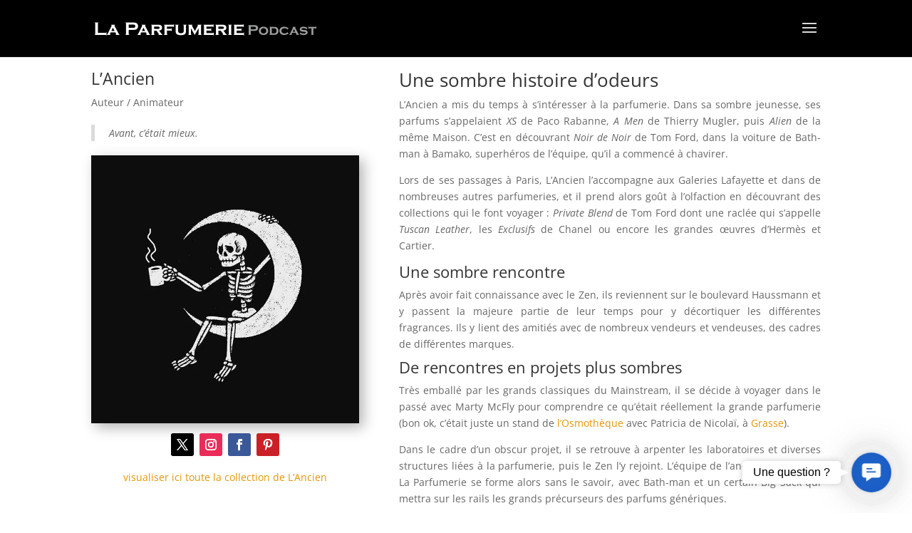

--- FILE ---
content_type: text/html; charset=UTF-8
request_url: https://laparfumerie-podcast.com/lanyenss/
body_size: 53139
content:
<!DOCTYPE html>
<html lang="fr-FR">
<head>
	<meta charset="UTF-8" />
<meta http-equiv="X-UA-Compatible" content="IE=edge">
	<link rel="pingback" href="https://laparfumerie-podcast.com/xmlrpc.php" />

	<script type="text/javascript">
		document.documentElement.className = 'js';
	</script>

	<link rel="preconnect" href="https://fonts.gstatic.com" crossorigin /><style id="et-divi-open-sans-inline-css">/* Original: https://fonts.googleapis.com/css?family=Open+Sans:300italic,400italic,600italic,700italic,800italic,400,300,600,700,800&#038;subset=latin,latin-ext&#038;display=swap *//* User Agent: Mozilla/5.0 (Unknown; Linux x86_64) AppleWebKit/538.1 (KHTML, like Gecko) Safari/538.1 Daum/4.1 */@font-face {font-family: 'Open Sans';font-style: italic;font-weight: 300;font-stretch: normal;font-display: swap;src: url(https://fonts.gstatic.com/s/opensans/v44/memQYaGs126MiZpBA-UFUIcVXSCEkx2cmqvXlWq8tWZ0Pw86hd0Rk5hkWV4exQ.ttf) format('truetype');}@font-face {font-family: 'Open Sans';font-style: italic;font-weight: 400;font-stretch: normal;font-display: swap;src: url(https://fonts.gstatic.com/s/opensans/v44/memQYaGs126MiZpBA-UFUIcVXSCEkx2cmqvXlWq8tWZ0Pw86hd0Rk8ZkWV4exQ.ttf) format('truetype');}@font-face {font-family: 'Open Sans';font-style: italic;font-weight: 600;font-stretch: normal;font-display: swap;src: url(https://fonts.gstatic.com/s/opensans/v44/memQYaGs126MiZpBA-UFUIcVXSCEkx2cmqvXlWq8tWZ0Pw86hd0RkxhjWV4exQ.ttf) format('truetype');}@font-face {font-family: 'Open Sans';font-style: italic;font-weight: 700;font-stretch: normal;font-display: swap;src: url(https://fonts.gstatic.com/s/opensans/v44/memQYaGs126MiZpBA-UFUIcVXSCEkx2cmqvXlWq8tWZ0Pw86hd0RkyFjWV4exQ.ttf) format('truetype');}@font-face {font-family: 'Open Sans';font-style: italic;font-weight: 800;font-stretch: normal;font-display: swap;src: url(https://fonts.gstatic.com/s/opensans/v44/memQYaGs126MiZpBA-UFUIcVXSCEkx2cmqvXlWq8tWZ0Pw86hd0Rk0ZjWV4exQ.ttf) format('truetype');}@font-face {font-family: 'Open Sans';font-style: normal;font-weight: 300;font-stretch: normal;font-display: swap;src: url(https://fonts.gstatic.com/s/opensans/v44/memSYaGs126MiZpBA-UvWbX2vVnXBbObj2OVZyOOSr4dVJWUgsiH0B4uaVc.ttf) format('truetype');}@font-face {font-family: 'Open Sans';font-style: normal;font-weight: 400;font-stretch: normal;font-display: swap;src: url(https://fonts.gstatic.com/s/opensans/v44/memSYaGs126MiZpBA-UvWbX2vVnXBbObj2OVZyOOSr4dVJWUgsjZ0B4uaVc.ttf) format('truetype');}@font-face {font-family: 'Open Sans';font-style: normal;font-weight: 600;font-stretch: normal;font-display: swap;src: url(https://fonts.gstatic.com/s/opensans/v44/memSYaGs126MiZpBA-UvWbX2vVnXBbObj2OVZyOOSr4dVJWUgsgH1x4uaVc.ttf) format('truetype');}@font-face {font-family: 'Open Sans';font-style: normal;font-weight: 700;font-stretch: normal;font-display: swap;src: url(https://fonts.gstatic.com/s/opensans/v44/memSYaGs126MiZpBA-UvWbX2vVnXBbObj2OVZyOOSr4dVJWUgsg-1x4uaVc.ttf) format('truetype');}@font-face {font-family: 'Open Sans';font-style: normal;font-weight: 800;font-stretch: normal;font-display: swap;src: url(https://fonts.gstatic.com/s/opensans/v44/memSYaGs126MiZpBA-UvWbX2vVnXBbObj2OVZyOOSr4dVJWUgshZ1x4uaVc.ttf) format('truetype');}/* User Agent: Mozilla/5.0 (Windows NT 6.1; WOW64; rv:27.0) Gecko/20100101 Firefox/27.0 */@font-face {font-family: 'Open Sans';font-style: italic;font-weight: 300;font-stretch: normal;font-display: swap;src: url(https://fonts.gstatic.com/l/font?kit=memQYaGs126MiZpBA-UFUIcVXSCEkx2cmqvXlWq8tWZ0Pw86hd0Rk5hkWV4exg&skey=743457fe2cc29280&v=v44) format('woff');}@font-face {font-family: 'Open Sans';font-style: italic;font-weight: 400;font-stretch: normal;font-display: swap;src: url(https://fonts.gstatic.com/l/font?kit=memQYaGs126MiZpBA-UFUIcVXSCEkx2cmqvXlWq8tWZ0Pw86hd0Rk8ZkWV4exg&skey=743457fe2cc29280&v=v44) format('woff');}@font-face {font-family: 'Open Sans';font-style: italic;font-weight: 600;font-stretch: normal;font-display: swap;src: url(https://fonts.gstatic.com/l/font?kit=memQYaGs126MiZpBA-UFUIcVXSCEkx2cmqvXlWq8tWZ0Pw86hd0RkxhjWV4exg&skey=743457fe2cc29280&v=v44) format('woff');}@font-face {font-family: 'Open Sans';font-style: italic;font-weight: 700;font-stretch: normal;font-display: swap;src: url(https://fonts.gstatic.com/l/font?kit=memQYaGs126MiZpBA-UFUIcVXSCEkx2cmqvXlWq8tWZ0Pw86hd0RkyFjWV4exg&skey=743457fe2cc29280&v=v44) format('woff');}@font-face {font-family: 'Open Sans';font-style: italic;font-weight: 800;font-stretch: normal;font-display: swap;src: url(https://fonts.gstatic.com/l/font?kit=memQYaGs126MiZpBA-UFUIcVXSCEkx2cmqvXlWq8tWZ0Pw86hd0Rk0ZjWV4exg&skey=743457fe2cc29280&v=v44) format('woff');}@font-face {font-family: 'Open Sans';font-style: normal;font-weight: 300;font-stretch: normal;font-display: swap;src: url(https://fonts.gstatic.com/l/font?kit=memSYaGs126MiZpBA-UvWbX2vVnXBbObj2OVZyOOSr4dVJWUgsiH0B4uaVQ&skey=62c1cbfccc78b4b2&v=v44) format('woff');}@font-face {font-family: 'Open Sans';font-style: normal;font-weight: 400;font-stretch: normal;font-display: swap;src: url(https://fonts.gstatic.com/l/font?kit=memSYaGs126MiZpBA-UvWbX2vVnXBbObj2OVZyOOSr4dVJWUgsjZ0B4uaVQ&skey=62c1cbfccc78b4b2&v=v44) format('woff');}@font-face {font-family: 'Open Sans';font-style: normal;font-weight: 600;font-stretch: normal;font-display: swap;src: url(https://fonts.gstatic.com/l/font?kit=memSYaGs126MiZpBA-UvWbX2vVnXBbObj2OVZyOOSr4dVJWUgsgH1x4uaVQ&skey=62c1cbfccc78b4b2&v=v44) format('woff');}@font-face {font-family: 'Open Sans';font-style: normal;font-weight: 700;font-stretch: normal;font-display: swap;src: url(https://fonts.gstatic.com/l/font?kit=memSYaGs126MiZpBA-UvWbX2vVnXBbObj2OVZyOOSr4dVJWUgsg-1x4uaVQ&skey=62c1cbfccc78b4b2&v=v44) format('woff');}@font-face {font-family: 'Open Sans';font-style: normal;font-weight: 800;font-stretch: normal;font-display: swap;src: url(https://fonts.gstatic.com/l/font?kit=memSYaGs126MiZpBA-UvWbX2vVnXBbObj2OVZyOOSr4dVJWUgshZ1x4uaVQ&skey=62c1cbfccc78b4b2&v=v44) format('woff');}/* User Agent: Mozilla/5.0 (Windows NT 6.3; rv:39.0) Gecko/20100101 Firefox/39.0 */@font-face {font-family: 'Open Sans';font-style: italic;font-weight: 300;font-stretch: normal;font-display: swap;src: url(https://fonts.gstatic.com/s/opensans/v44/memQYaGs126MiZpBA-UFUIcVXSCEkx2cmqvXlWq8tWZ0Pw86hd0Rk5hkWV4ewA.woff2) format('woff2');}@font-face {font-family: 'Open Sans';font-style: italic;font-weight: 400;font-stretch: normal;font-display: swap;src: url(https://fonts.gstatic.com/s/opensans/v44/memQYaGs126MiZpBA-UFUIcVXSCEkx2cmqvXlWq8tWZ0Pw86hd0Rk8ZkWV4ewA.woff2) format('woff2');}@font-face {font-family: 'Open Sans';font-style: italic;font-weight: 600;font-stretch: normal;font-display: swap;src: url(https://fonts.gstatic.com/s/opensans/v44/memQYaGs126MiZpBA-UFUIcVXSCEkx2cmqvXlWq8tWZ0Pw86hd0RkxhjWV4ewA.woff2) format('woff2');}@font-face {font-family: 'Open Sans';font-style: italic;font-weight: 700;font-stretch: normal;font-display: swap;src: url(https://fonts.gstatic.com/s/opensans/v44/memQYaGs126MiZpBA-UFUIcVXSCEkx2cmqvXlWq8tWZ0Pw86hd0RkyFjWV4ewA.woff2) format('woff2');}@font-face {font-family: 'Open Sans';font-style: italic;font-weight: 800;font-stretch: normal;font-display: swap;src: url(https://fonts.gstatic.com/s/opensans/v44/memQYaGs126MiZpBA-UFUIcVXSCEkx2cmqvXlWq8tWZ0Pw86hd0Rk0ZjWV4ewA.woff2) format('woff2');}@font-face {font-family: 'Open Sans';font-style: normal;font-weight: 300;font-stretch: normal;font-display: swap;src: url(https://fonts.gstatic.com/s/opensans/v44/memSYaGs126MiZpBA-UvWbX2vVnXBbObj2OVZyOOSr4dVJWUgsiH0B4uaVI.woff2) format('woff2');}@font-face {font-family: 'Open Sans';font-style: normal;font-weight: 400;font-stretch: normal;font-display: swap;src: url(https://fonts.gstatic.com/s/opensans/v44/memSYaGs126MiZpBA-UvWbX2vVnXBbObj2OVZyOOSr4dVJWUgsjZ0B4uaVI.woff2) format('woff2');}@font-face {font-family: 'Open Sans';font-style: normal;font-weight: 600;font-stretch: normal;font-display: swap;src: url(https://fonts.gstatic.com/s/opensans/v44/memSYaGs126MiZpBA-UvWbX2vVnXBbObj2OVZyOOSr4dVJWUgsgH1x4uaVI.woff2) format('woff2');}@font-face {font-family: 'Open Sans';font-style: normal;font-weight: 700;font-stretch: normal;font-display: swap;src: url(https://fonts.gstatic.com/s/opensans/v44/memSYaGs126MiZpBA-UvWbX2vVnXBbObj2OVZyOOSr4dVJWUgsg-1x4uaVI.woff2) format('woff2');}@font-face {font-family: 'Open Sans';font-style: normal;font-weight: 800;font-stretch: normal;font-display: swap;src: url(https://fonts.gstatic.com/s/opensans/v44/memSYaGs126MiZpBA-UvWbX2vVnXBbObj2OVZyOOSr4dVJWUgshZ1x4uaVI.woff2) format('woff2');}</style><meta name='robots' content='index, follow, max-image-preview:large, max-snippet:-1, max-video-preview:-1' />
<script type="text/javascript">
			let jqueryParams=[],jQuery=function(r){return jqueryParams=[...jqueryParams,r],jQuery},$=function(r){return jqueryParams=[...jqueryParams,r],$};window.jQuery=jQuery,window.$=jQuery;let customHeadScripts=!1;jQuery.fn=jQuery.prototype={},$.fn=jQuery.prototype={},jQuery.noConflict=function(r){if(window.jQuery)return jQuery=window.jQuery,$=window.jQuery,customHeadScripts=!0,jQuery.noConflict},jQuery.ready=function(r){jqueryParams=[...jqueryParams,r]},$.ready=function(r){jqueryParams=[...jqueryParams,r]},jQuery.load=function(r){jqueryParams=[...jqueryParams,r]},$.load=function(r){jqueryParams=[...jqueryParams,r]},jQuery.fn.ready=function(r){jqueryParams=[...jqueryParams,r]},$.fn.ready=function(r){jqueryParams=[...jqueryParams,r]};</script>
	<!-- This site is optimized with the Yoast SEO plugin v26.7 - https://yoast.com/wordpress/plugins/seo/ -->
	<title>L&#039;Ancien Auteur / Animateur pour La Parfumerie Podcast</title>
	<meta name="description" content="L&#039;Ancien La Parfumerie Podcast : Membre fondateur du projet, animateur insupportable et auteur inlassable, une note de fond sombre en parfum." />
	<link rel="canonical" href="https://laparfumerie-podcast.com/lanyenss/" />
	<meta property="og:locale" content="fr_FR" />
	<meta property="og:type" content="article" />
	<meta property="og:title" content="L&#039;Ancien Auteur / Animateur pour La Parfumerie Podcast" />
	<meta property="og:description" content="L&#039;Ancien La Parfumerie Podcast : Membre fondateur du projet, animateur insupportable et auteur inlassable, une note de fond sombre en parfum." />
	<meta property="og:url" content="https://laparfumerie-podcast.com/lanyenss/" />
	<meta property="og:site_name" content="La Parfumerie Podcast" />
	<meta property="article:publisher" content="https://www.facebook.com/LaParfumeriePodcast/" />
	<meta property="article:modified_time" content="2024-03-14T23:07:22+00:00" />
	<meta property="og:image" content="https://laparfumerie-podcast.com/wp-content/uploads/2020/11/Skull-Moon-coffee.jpg" />
	<meta property="og:image:width" content="640" />
	<meta property="og:image:height" content="640" />
	<meta property="og:image:type" content="image/jpeg" />
	<meta name="twitter:card" content="summary_large_image" />
	<meta name="twitter:site" content="@LaParfumeriePc" />
	<meta name="twitter:label1" content="Durée de lecture estimée" />
	<meta name="twitter:data1" content="4 minutes" />
	<script type="application/ld+json" class="yoast-schema-graph">{"@context":"https://schema.org","@graph":[{"@type":"WebPage","@id":"https://laparfumerie-podcast.com/lanyenss/","url":"https://laparfumerie-podcast.com/lanyenss/","name":"L'Ancien Auteur / Animateur pour La Parfumerie Podcast","isPartOf":{"@id":"https://laparfumerie-podcast.com/#website"},"primaryImageOfPage":{"@id":"https://laparfumerie-podcast.com/lanyenss/#primaryimage"},"image":{"@id":"https://laparfumerie-podcast.com/lanyenss/#primaryimage"},"thumbnailUrl":"https://i0.wp.com/laparfumerie-podcast.com/wp-content/uploads/2020/11/Skull-Moon-coffee.jpg?fit=640%2C640&ssl=1","datePublished":"2021-09-07T23:14:59+00:00","dateModified":"2024-03-14T23:07:22+00:00","description":"L'Ancien La Parfumerie Podcast : Membre fondateur du projet, animateur insupportable et auteur inlassable, une note de fond sombre en parfum.","breadcrumb":{"@id":"https://laparfumerie-podcast.com/lanyenss/#breadcrumb"},"inLanguage":"fr-FR","potentialAction":[{"@type":"ReadAction","target":["https://laparfumerie-podcast.com/lanyenss/"]}]},{"@type":"ImageObject","inLanguage":"fr-FR","@id":"https://laparfumerie-podcast.com/lanyenss/#primaryimage","url":"https://i0.wp.com/laparfumerie-podcast.com/wp-content/uploads/2020/11/Skull-Moon-coffee.jpg?fit=640%2C640&ssl=1","contentUrl":"https://i0.wp.com/laparfumerie-podcast.com/wp-content/uploads/2020/11/Skull-Moon-coffee.jpg?fit=640%2C640&ssl=1","width":640,"height":640,"caption":"L'Ancien, animateur, auteur du podcast Parfum La Parfumerie"},{"@type":"BreadcrumbList","@id":"https://laparfumerie-podcast.com/lanyenss/#breadcrumb","itemListElement":[{"@type":"ListItem","position":1,"name":"Accueil","item":"https://laparfumerie-podcast.com/"},{"@type":"ListItem","position":2,"name":"L&rsquo;Ancien"}]},{"@type":"WebSite","@id":"https://laparfumerie-podcast.com/#website","url":"https://laparfumerie-podcast.com/","name":"La Parfumerie Podcast","description":"Parfum et pire ! Tout le Parfum : Avis Parfums, Avis Marques, Avis Parfumerie, Culture Parfum...","publisher":{"@id":"https://laparfumerie-podcast.com/#organization"},"potentialAction":[{"@type":"SearchAction","target":{"@type":"EntryPoint","urlTemplate":"https://laparfumerie-podcast.com/?s={search_term_string}"},"query-input":{"@type":"PropertyValueSpecification","valueRequired":true,"valueName":"search_term_string"}}],"inLanguage":"fr-FR"},{"@type":"Organization","@id":"https://laparfumerie-podcast.com/#organization","name":"La Parfumerie Podcast","url":"https://laparfumerie-podcast.com/","logo":{"@type":"ImageObject","inLanguage":"fr-FR","@id":"https://laparfumerie-podcast.com/#/schema/logo/image/","url":"","contentUrl":"","caption":"La Parfumerie Podcast"},"image":{"@id":"https://laparfumerie-podcast.com/#/schema/logo/image/"},"sameAs":["https://www.facebook.com/LaParfumeriePodcast/","https://x.com/LaParfumeriePc","https://www.instagram.com/laparfumeriepodcast/","https://www.pinterest.fr/laparfumeriepodcast"]},false]}</script>
	<!-- / Yoast SEO plugin. -->


<link rel='dns-prefetch' href='//static.addtoany.com' />
<link rel='dns-prefetch' href='//www.googletagmanager.com' />
<link rel='dns-prefetch' href='//stats.wp.com' />
<link rel='dns-prefetch' href='//pagead2.googlesyndication.com' />
<link rel='preconnect' href='//i0.wp.com' />
<link rel='preconnect' href='//c0.wp.com' />
<link rel="alternate" type="application/rss+xml" title="La Parfumerie Podcast &raquo; Flux" href="https://laparfumerie-podcast.com/feed/" />
<link rel="alternate" type="application/rss+xml" title="La Parfumerie Podcast &raquo; Flux des commentaires" href="https://laparfumerie-podcast.com/comments/feed/" />
<link rel="alternate" title="oEmbed (JSON)" type="application/json+oembed" href="https://laparfumerie-podcast.com/wp-json/oembed/1.0/embed?url=https%3A%2F%2Flaparfumerie-podcast.com%2Flanyenss%2F" />
<link rel="alternate" title="oEmbed (XML)" type="text/xml+oembed" href="https://laparfumerie-podcast.com/wp-json/oembed/1.0/embed?url=https%3A%2F%2Flaparfumerie-podcast.com%2Flanyenss%2F&#038;format=xml" />
<meta content="Divi Child v.4.6.3.1600639535" name="generator"/><link rel='stylesheet' id='font-awesome-css' href='https://laparfumerie-podcast.com/wp-content/plugins/post-carousel/public/assets/css/font-awesome.min.css?ver=3.0.12' type='text/css' media='all' />
<link rel='stylesheet' id='pcp_swiper-css' href='https://laparfumerie-podcast.com/wp-content/plugins/post-carousel/public/assets/css/swiper-bundle.min.css?ver=3.0.12' type='text/css' media='all' />
<link rel='stylesheet' id='pcp_fonttello_icon-css' href='https://laparfumerie-podcast.com/wp-content/plugins/post-carousel/admin/assets/css/fontello.min.css?ver=3.0.12' type='text/css' media='all' />
<link rel='stylesheet' id='pcp-style-css' href='https://laparfumerie-podcast.com/wp-content/plugins/post-carousel/public/assets/css/style.min.css?ver=3.0.12' type='text/css' media='all' />
<style id='pcp-style-inline-css' type='text/css'>
#pcp_wrapper-13733:not(.sps-glossary-layout) .sp-pcp-row,#pcp_wrapper-13733 .sps-glossary-items-group .sps-glossary-items-content {margin-right: -10px;margin-left: -10px;}#pcp_wrapper-13733 .sp-pcp-row [class*='sp-pcp-col-']{padding-right: 10px;padding-left: 10px; padding-bottom:20px;}.pcp-wrapper-13733 .sp-pcp-title a {color: #111;display: inherit;} .pcp-wrapper-13733 .sp-pcp-title a:hover {color: #e1624b;}.pcp-wrapper-13733 .sp-pcp-post-content{color: #444; }#pcp_wrapper-13733 .sp-pcp-post {padding: 0 0 0 0;}#pcp_wrapper-13733.sp-slider_layout .sp-pcp-post .sp-pcp-post-details {top: 0; right:0; bottom:0; left:0;}#pcp_wrapper-13733 .sp-pcp-post {border: 0px solid #e2e2e2; border-radius: 0px }#pcp_wrapper-13733 .sp-pcp-post{background-color: transparent;}#pcp_wrapper-13733 .pcp-post-thumb-wrapper{border: 0px solid #dddddd;border-radius:0px;}.pcp-wrapper-13733 .sp-pcp-post-meta li,.pcp-wrapper-13733 .sp-pcp-post-meta ul,.pcp-wrapper-13733 .sp-pcp-post-meta li a{color: #888;}.pcp-wrapper-13733 .sp-pcp-post-meta li a:hover{color: #e1624b;}#pcp_wrapper-13733 .pcp-readmore-link{ background: transparent; color: #111; border: 1px solid #888; border-radius: 0px; } #pcp_wrapper-13733 .pcp-readmore-link:hover { background-color: #e1624b; color: #fff; border-color: #e1624b; }#pcp_wrapper-13733 .pcp-post-pagination .page-numbers.current, #pcp_wrapper-13733 .pcp-post-pagination a.active , #pcp_wrapper-13733 .pcp-post-pagination a:hover{ color: #ffffff; background: #000000; border-color: #e1624b; }#pcp_wrapper-13733 .pcp-post-pagination .page-numbers, .pcp-post-pagination a{ background: #ffffff; color:#eadd20; border: 2px solid #bbbbbb;border-radius: 2px; }#pcp_wrapper-13733 .pcp-post-pagination{text-align: left;}@media (min-width: 1200px) {.sp-pcp-row .sp-pcp-col-xl-1 {flex: 0 0 100%;}.sp-pcp-row .sp-pcp-col-xl-2 {flex: 1 1 calc( 50% - 20px);}.sp-pcp-row .sp-pcp-col-xl-3 {flex: 1 1 calc( 33.333% - 20px);}.sp-pcp-row .sp-pcp-col-xl-4 {flex: 1 1 calc( 25% - 20px);}.sp-pcp-row .sp-pcp-col-xl-5 { flex: 1 1 calc( 20% - 20px);}.sp-pcp-row .sp-pcp-col-xl-6 {flex: 1 1 calc( 16.66666666666667% - 20px);}.sp-pcp-row .sp-pcp-col-xl-7 {flex: 1 1 calc( 14.28571428% - 20px);}.sp-pcp-row .sp-pcp-col-xl-8 {flex: 1 1 calc( 12.5% - 20px);}}@media (max-width: 1200px) {.sp-pcp-row .sp-pcp-col-lg-1 {flex: 0 0 100%;}.sp-pcp-row .sp-pcp-col-lg-2 {flex: 1 1 calc( 50% - 20px);}.sp-pcp-row .sp-pcp-col-lg-3 {flex: 1 1 calc( 33.333% - 20px);}.sp-pcp-row .sp-pcp-col-lg-4 {flex: 1 1 calc( 25% - 20px);}.sp-pcp-row .sp-pcp-col-lg-5 { flex: 1 1 calc( 20% - 20px);}.sp-pcp-row .sp-pcp-col-lg-6 {flex: 1 1 calc( 16.66666666666667% - 20px);}.sp-pcp-row .sp-pcp-col-lg-7 {flex: 1 1 calc( 14.28571428% - 20px);}.sp-pcp-row .sp-pcp-col-lg-8 {flex: 1 1 calc( 12.5% - 20px);}}@media (max-width: 992px) {.sp-pcp-row .sp-pcp-col-md-1 {flex: 0 0 100%;}.sp-pcp-row .sp-pcp-col-md-2 {flex: 1 1 calc( 50% - 20px);}.sp-pcp-row .sp-pcp-col-md-2-5 {flex: 0 0 75%;}.sp-pcp-row .sp-pcp-col-md-3 {flex: 1 1 calc( 33.333% - 20px);}.sp-pcp-row .sp-pcp-col-md-4 {flex: 1 1 calc( 25% - 20px);}.sp-pcp-row .sp-pcp-col-md-5 { flex: 1 1 calc( 20% - 20px);}.sp-pcp-row .sp-pcp-col-md-6 {flex: 1 1 calc( 16.66666666666667% - 20px);}.sp-pcp-row .sp-pcp-col-md-7 {flex: 1 1 calc( 14.28571428% - 20px);}.sp-pcp-row .sp-pcp-col-md-8 {flex: 1 1 calc( 12.5% - 20px);}}@media (max-width: 768px) {.sp-pcp-row .sp-pcp-col-sm-1 {flex: 0 0 100%;}.sp-pcp-row .sp-pcp-col-sm-2 {flex: 1 1 calc( 50% - 20px);}.sp-pcp-row .sp-pcp-col-sm-2-5 {flex: 0 0 75%;}.sp-pcp-row .sp-pcp-col-sm-3 {flex: 1 1 calc( 33.333% - 20px);}.sp-pcp-row .sp-pcp-col-sm-4 {flex: 1 1 calc( 25% - 20px);}.sp-pcp-row .sp-pcp-col-sm-5 { flex: 1 1 calc( 20% - 20px);}.sp-pcp-row .sp-pcp-col-sm-6 {flex: 1 1 calc( 16.66666666666667% - 20px);}.sp-pcp-row .sp-pcp-col-sm-7 {flex: 1 1 calc( 14.28571428% - 20px);}.sp-pcp-row .sp-pcp-col-sm-8 {flex: 1 1 calc( 12.5% - 20px);}}@media (max-width: 420px) {.sp-pcp-row .sp-pcp-col-xs-1 {flex: 0 0 100%;}.sp-pcp-row .sp-pcp-col-xs-2 {flex: 1 1 calc( 50% - 20px);}.sp-pcp-row .sp-pcp-col-xs-3 {flex: 1 1 calc( 33.333% - 20px);}.sp-pcp-row .sp-pcp-col-xs-4 {flex: 1 1 calc( 25% - 20px);}.sp-pcp-row .sp-pcp-col-xs-5 { flex: 1 1 calc( 20% - 20px);}.sp-pcp-row .sp-pcp-col-xs-6 {flex: 1 1 calc( 16.66666666666667% - 20px);}.sp-pcp-row .sp-pcp-col-xs-7 {flex: 1 1 calc( 14.28571428% - 20px);}.sp-pcp-row .sp-pcp-col-xs-8 {flex: 1 1 calc( 12.5% - 20px);}}
/*# sourceURL=pcp-style-inline-css */
</style>
<link rel='stylesheet' id='gsb-front-css' href='https://laparfumerie-podcast.com/wp-content/plugins/sticky-chat-widget/dist/front/css/front.css?ver=1.4.0' type='text/css' media='all' />
<link rel='stylesheet' id='mc4wp-form-themes-css' href='https://laparfumerie-podcast.com/wp-content/plugins/mailchimp-for-wp/assets/css/form-themes.css?ver=4.10.9' type='text/css' media='all' />
<style id='divi-style-parent-inline-inline-css' type='text/css'>
/*!
Theme Name: Divi
Theme URI: http://www.elegantthemes.com/gallery/divi/
Version: 4.27.5
Description: Smart. Flexible. Beautiful. Divi is the most powerful theme in our collection.
Author: Elegant Themes
Author URI: http://www.elegantthemes.com
License: GNU General Public License v2
License URI: http://www.gnu.org/licenses/gpl-2.0.html
*/

a,abbr,acronym,address,applet,b,big,blockquote,body,center,cite,code,dd,del,dfn,div,dl,dt,em,fieldset,font,form,h1,h2,h3,h4,h5,h6,html,i,iframe,img,ins,kbd,label,legend,li,object,ol,p,pre,q,s,samp,small,span,strike,strong,sub,sup,tt,u,ul,var{margin:0;padding:0;border:0;outline:0;font-size:100%;-ms-text-size-adjust:100%;-webkit-text-size-adjust:100%;vertical-align:baseline;background:transparent}body{line-height:1}ol,ul{list-style:none}blockquote,q{quotes:none}blockquote:after,blockquote:before,q:after,q:before{content:"";content:none}blockquote{margin:20px 0 30px;border-left:5px solid;padding-left:20px}:focus{outline:0}del{text-decoration:line-through}pre{overflow:auto;padding:10px}figure{margin:0}table{border-collapse:collapse;border-spacing:0}article,aside,footer,header,hgroup,nav,section{display:block}body{font-family:Open Sans,Arial,sans-serif;font-size:14px;color:#666;background-color:#fff;line-height:1.7em;font-weight:500;-webkit-font-smoothing:antialiased;-moz-osx-font-smoothing:grayscale}body.page-template-page-template-blank-php #page-container{padding-top:0!important}body.et_cover_background{background-size:cover!important;background-position:top!important;background-repeat:no-repeat!important;background-attachment:fixed}a{color:#2ea3f2}a,a:hover{text-decoration:none}p{padding-bottom:1em}p:not(.has-background):last-of-type{padding-bottom:0}p.et_normal_padding{padding-bottom:1em}strong{font-weight:700}cite,em,i{font-style:italic}code,pre{font-family:Courier New,monospace;margin-bottom:10px}ins{text-decoration:none}sub,sup{height:0;line-height:1;position:relative;vertical-align:baseline}sup{bottom:.8em}sub{top:.3em}dl{margin:0 0 1.5em}dl dt{font-weight:700}dd{margin-left:1.5em}blockquote p{padding-bottom:0}embed,iframe,object,video{max-width:100%}h1,h2,h3,h4,h5,h6{color:#333;padding-bottom:10px;line-height:1em;font-weight:500}h1 a,h2 a,h3 a,h4 a,h5 a,h6 a{color:inherit}h1{font-size:30px}h2{font-size:26px}h3{font-size:22px}h4{font-size:18px}h5{font-size:16px}h6{font-size:14px}input{-webkit-appearance:none}input[type=checkbox]{-webkit-appearance:checkbox}input[type=radio]{-webkit-appearance:radio}input.text,input.title,input[type=email],input[type=password],input[type=tel],input[type=text],select,textarea{background-color:#fff;border:1px solid #bbb;padding:2px;color:#4e4e4e}input.text:focus,input.title:focus,input[type=text]:focus,select:focus,textarea:focus{border-color:#2d3940;color:#3e3e3e}input.text,input.title,input[type=text],select,textarea{margin:0}textarea{padding:4px}button,input,select,textarea{font-family:inherit}img{max-width:100%;height:auto}.clear{clear:both}br.clear{margin:0;padding:0}.pagination{clear:both}#et_search_icon:hover,.et-social-icon a:hover,.et_password_protected_form .et_submit_button,.form-submit .et_pb_buttontton.alt.disabled,.nav-single a,.posted_in a{color:#2ea3f2}.et-search-form,blockquote{border-color:#2ea3f2}#main-content{background-color:#fff}.container{width:80%;max-width:1080px;margin:auto;position:relative}body:not(.et-tb) #main-content .container,body:not(.et-tb-has-header) #main-content .container{padding-top:58px}.et_full_width_page #main-content .container:before{display:none}.main_title{margin-bottom:20px}.et_password_protected_form .et_submit_button:hover,.form-submit .et_pb_button:hover{background:rgba(0,0,0,.05)}.et_button_icon_visible .et_pb_button{padding-right:2em;padding-left:.7em}.et_button_icon_visible .et_pb_button:after{opacity:1;margin-left:0}.et_button_left .et_pb_button:hover:after{left:.15em}.et_button_left .et_pb_button:after{margin-left:0;left:1em}.et_button_icon_visible.et_button_left .et_pb_button,.et_button_left .et_pb_button:hover,.et_button_left .et_pb_module .et_pb_button:hover{padding-left:2em;padding-right:.7em}.et_button_icon_visible.et_button_left .et_pb_button:after,.et_button_left .et_pb_button:hover:after{left:.15em}.et_password_protected_form .et_submit_button:hover,.form-submit .et_pb_button:hover{padding:.3em 1em}.et_button_no_icon .et_pb_button:after{display:none}.et_button_no_icon.et_button_icon_visible.et_button_left .et_pb_button,.et_button_no_icon.et_button_left .et_pb_button:hover,.et_button_no_icon .et_pb_button,.et_button_no_icon .et_pb_button:hover{padding:.3em 1em!important}.et_button_custom_icon .et_pb_button:after{line-height:1.7em}.et_button_custom_icon.et_button_icon_visible .et_pb_button:after,.et_button_custom_icon .et_pb_button:hover:after{margin-left:.3em}#left-area .post_format-post-format-gallery .wp-block-gallery:first-of-type{padding:0;margin-bottom:-16px}.entry-content table:not(.variations){border:1px solid #eee;margin:0 0 15px;text-align:left;width:100%}.entry-content thead th,.entry-content tr th{color:#555;font-weight:700;padding:9px 24px}.entry-content tr td{border-top:1px solid #eee;padding:6px 24px}#left-area ul,.entry-content ul,.et-l--body ul,.et-l--footer ul,.et-l--header ul{list-style-type:disc;padding:0 0 23px 1em;line-height:26px}#left-area ol,.entry-content ol,.et-l--body ol,.et-l--footer ol,.et-l--header ol{list-style-type:decimal;list-style-position:inside;padding:0 0 23px;line-height:26px}#left-area ul li ul,.entry-content ul li ol{padding:2px 0 2px 20px}#left-area ol li ul,.entry-content ol li ol,.et-l--body ol li ol,.et-l--footer ol li ol,.et-l--header ol li ol{padding:2px 0 2px 35px}#left-area ul.wp-block-gallery{display:-webkit-box;display:-ms-flexbox;display:flex;-ms-flex-wrap:wrap;flex-wrap:wrap;list-style-type:none;padding:0}#left-area ul.products{padding:0!important;line-height:1.7!important;list-style:none!important}.gallery-item a{display:block}.gallery-caption,.gallery-item a{width:90%}#wpadminbar{z-index:100001}#left-area .post-meta{font-size:14px;padding-bottom:15px}#left-area .post-meta a{text-decoration:none;color:#666}#left-area .et_featured_image{padding-bottom:7px}.single .post{padding-bottom:25px}body.single .et_audio_content{margin-bottom:-6px}.nav-single a{text-decoration:none;color:#2ea3f2;font-size:14px;font-weight:400}.nav-previous{float:left}.nav-next{float:right}.et_password_protected_form p input{background-color:#eee;border:none!important;width:100%!important;border-radius:0!important;font-size:14px;color:#999!important;padding:16px!important;-webkit-box-sizing:border-box;box-sizing:border-box}.et_password_protected_form label{display:none}.et_password_protected_form .et_submit_button{font-family:inherit;display:block;float:right;margin:8px auto 0;cursor:pointer}.post-password-required p.nocomments.container{max-width:100%}.post-password-required p.nocomments.container:before{display:none}.aligncenter,div.post .new-post .aligncenter{display:block;margin-left:auto;margin-right:auto}.wp-caption{border:1px solid #ddd;text-align:center;background-color:#f3f3f3;margin-bottom:10px;max-width:96%;padding:8px}.wp-caption.alignleft{margin:0 30px 20px 0}.wp-caption.alignright{margin:0 0 20px 30px}.wp-caption img{margin:0;padding:0;border:0}.wp-caption p.wp-caption-text{font-size:12px;padding:0 4px 5px;margin:0}.alignright{float:right}.alignleft{float:left}img.alignleft{display:inline;float:left;margin-right:15px}img.alignright{display:inline;float:right;margin-left:15px}.page.et_pb_pagebuilder_layout #main-content{background-color:transparent}body #main-content .et_builder_inner_content>h1,body #main-content .et_builder_inner_content>h2,body #main-content .et_builder_inner_content>h3,body #main-content .et_builder_inner_content>h4,body #main-content .et_builder_inner_content>h5,body #main-content .et_builder_inner_content>h6{line-height:1.4em}body #main-content .et_builder_inner_content>p{line-height:1.7em}.wp-block-pullquote{margin:20px 0 30px}.wp-block-pullquote.has-background blockquote{border-left:none}.wp-block-group.has-background{padding:1.5em 1.5em .5em}@media (min-width:981px){#left-area{width:79.125%;padding-bottom:23px}#main-content .container:before{content:"";position:absolute;top:0;height:100%;width:1px;background-color:#e2e2e2}.et_full_width_page #left-area,.et_no_sidebar #left-area{float:none;width:100%!important}.et_full_width_page #left-area{padding-bottom:0}.et_no_sidebar #main-content .container:before{display:none}}@media (max-width:980px){#page-container{padding-top:80px}.et-tb #page-container,.et-tb-has-header #page-container{padding-top:0!important}#left-area,#sidebar{width:100%!important}#main-content .container:before{display:none!important}.et_full_width_page .et_gallery_item:nth-child(4n+1){clear:none}}@media print{#page-container{padding-top:0!important}}#wp-admin-bar-et-use-visual-builder a:before{font-family:ETmodules!important;content:"\e625";font-size:30px!important;width:28px;margin-top:-3px;color:#974df3!important}#wp-admin-bar-et-use-visual-builder:hover a:before{color:#fff!important}#wp-admin-bar-et-use-visual-builder:hover a,#wp-admin-bar-et-use-visual-builder a:hover{transition:background-color .5s ease;-webkit-transition:background-color .5s ease;-moz-transition:background-color .5s ease;background-color:#7e3bd0!important;color:#fff!important}* html .clearfix,:first-child+html .clearfix{zoom:1}.iphone .et_pb_section_video_bg video::-webkit-media-controls-start-playback-button{display:none!important;-webkit-appearance:none}.et_mobile_device .et_pb_section_parallax .et_pb_parallax_css{background-attachment:scroll}.et-social-facebook a.icon:before{content:"\e093"}.et-social-twitter a.icon:before{content:"\e094"}.et-social-google-plus a.icon:before{content:"\e096"}.et-social-instagram a.icon:before{content:"\e09a"}.et-social-rss a.icon:before{content:"\e09e"}.ai1ec-single-event:after{content:" ";display:table;clear:both}.evcal_event_details .evcal_evdata_cell .eventon_details_shading_bot.eventon_details_shading_bot{z-index:3}.wp-block-divi-layout{margin-bottom:1em}*{-webkit-box-sizing:border-box;box-sizing:border-box}#et-info-email:before,#et-info-phone:before,#et_search_icon:before,.comment-reply-link:after,.et-cart-info span:before,.et-pb-arrow-next:before,.et-pb-arrow-prev:before,.et-social-icon a:before,.et_audio_container .mejs-playpause-button button:before,.et_audio_container .mejs-volume-button button:before,.et_overlay:before,.et_password_protected_form .et_submit_button:after,.et_pb_button:after,.et_pb_contact_reset:after,.et_pb_contact_submit:after,.et_pb_font_icon:before,.et_pb_newsletter_button:after,.et_pb_pricing_table_button:after,.et_pb_promo_button:after,.et_pb_testimonial:before,.et_pb_toggle_title:before,.form-submit .et_pb_button:after,.mobile_menu_bar:before,a.et_pb_more_button:after{font-family:ETmodules!important;speak:none;font-style:normal;font-weight:400;-webkit-font-feature-settings:normal;font-feature-settings:normal;font-variant:normal;text-transform:none;line-height:1;-webkit-font-smoothing:antialiased;-moz-osx-font-smoothing:grayscale;text-shadow:0 0;direction:ltr}.et-pb-icon,.et_pb_custom_button_icon.et_pb_button:after,.et_pb_login .et_pb_custom_button_icon.et_pb_button:after,.et_pb_woo_custom_button_icon .button.et_pb_custom_button_icon.et_pb_button:after,.et_pb_woo_custom_button_icon .button.et_pb_custom_button_icon.et_pb_button:hover:after{content:attr(data-icon)}.et-pb-icon{font-family:ETmodules;speak:none;font-weight:400;-webkit-font-feature-settings:normal;font-feature-settings:normal;font-variant:normal;text-transform:none;line-height:1;-webkit-font-smoothing:antialiased;font-size:96px;font-style:normal;display:inline-block;-webkit-box-sizing:border-box;box-sizing:border-box;direction:ltr}#et-ajax-saving{display:none;-webkit-transition:background .3s,-webkit-box-shadow .3s;transition:background .3s,-webkit-box-shadow .3s;transition:background .3s,box-shadow .3s;transition:background .3s,box-shadow .3s,-webkit-box-shadow .3s;-webkit-box-shadow:rgba(0,139,219,.247059) 0 0 60px;box-shadow:0 0 60px rgba(0,139,219,.247059);position:fixed;top:50%;left:50%;width:50px;height:50px;background:#fff;border-radius:50px;margin:-25px 0 0 -25px;z-index:999999;text-align:center}#et-ajax-saving img{margin:9px}.et-safe-mode-indicator,.et-safe-mode-indicator:focus,.et-safe-mode-indicator:hover{-webkit-box-shadow:0 5px 10px rgba(41,196,169,.15);box-shadow:0 5px 10px rgba(41,196,169,.15);background:#29c4a9;color:#fff;font-size:14px;font-weight:600;padding:12px;line-height:16px;border-radius:3px;position:fixed;bottom:30px;right:30px;z-index:999999;text-decoration:none;font-family:Open Sans,sans-serif;-webkit-font-smoothing:antialiased;-moz-osx-font-smoothing:grayscale}.et_pb_button{font-size:20px;font-weight:500;padding:.3em 1em;line-height:1.7em!important;background-color:transparent;background-size:cover;background-position:50%;background-repeat:no-repeat;border:2px solid;border-radius:3px;-webkit-transition-duration:.2s;transition-duration:.2s;-webkit-transition-property:all!important;transition-property:all!important}.et_pb_button,.et_pb_button_inner{position:relative}.et_pb_button:hover,.et_pb_module .et_pb_button:hover{border:2px solid transparent;padding:.3em 2em .3em .7em}.et_pb_button:hover{background-color:hsla(0,0%,100%,.2)}.et_pb_bg_layout_light.et_pb_button:hover,.et_pb_bg_layout_light .et_pb_button:hover{background-color:rgba(0,0,0,.05)}.et_pb_button:after,.et_pb_button:before{font-size:32px;line-height:1em;content:"\35";opacity:0;position:absolute;margin-left:-1em;-webkit-transition:all .2s;transition:all .2s;text-transform:none;-webkit-font-feature-settings:"kern" off;font-feature-settings:"kern" off;font-variant:none;font-style:normal;font-weight:400;text-shadow:none}.et_pb_button.et_hover_enabled:hover:after,.et_pb_button.et_pb_hovered:hover:after{-webkit-transition:none!important;transition:none!important}.et_pb_button:before{display:none}.et_pb_button:hover:after{opacity:1;margin-left:0}.et_pb_column_1_3 h1,.et_pb_column_1_4 h1,.et_pb_column_1_5 h1,.et_pb_column_1_6 h1,.et_pb_column_2_5 h1{font-size:26px}.et_pb_column_1_3 h2,.et_pb_column_1_4 h2,.et_pb_column_1_5 h2,.et_pb_column_1_6 h2,.et_pb_column_2_5 h2{font-size:23px}.et_pb_column_1_3 h3,.et_pb_column_1_4 h3,.et_pb_column_1_5 h3,.et_pb_column_1_6 h3,.et_pb_column_2_5 h3{font-size:20px}.et_pb_column_1_3 h4,.et_pb_column_1_4 h4,.et_pb_column_1_5 h4,.et_pb_column_1_6 h4,.et_pb_column_2_5 h4{font-size:18px}.et_pb_column_1_3 h5,.et_pb_column_1_4 h5,.et_pb_column_1_5 h5,.et_pb_column_1_6 h5,.et_pb_column_2_5 h5{font-size:16px}.et_pb_column_1_3 h6,.et_pb_column_1_4 h6,.et_pb_column_1_5 h6,.et_pb_column_1_6 h6,.et_pb_column_2_5 h6{font-size:15px}.et_pb_bg_layout_dark,.et_pb_bg_layout_dark h1,.et_pb_bg_layout_dark h2,.et_pb_bg_layout_dark h3,.et_pb_bg_layout_dark h4,.et_pb_bg_layout_dark h5,.et_pb_bg_layout_dark h6{color:#fff!important}.et_pb_module.et_pb_text_align_left{text-align:left}.et_pb_module.et_pb_text_align_center{text-align:center}.et_pb_module.et_pb_text_align_right{text-align:right}.et_pb_module.et_pb_text_align_justified{text-align:justify}.clearfix:after{visibility:hidden;display:block;font-size:0;content:" ";clear:both;height:0}.et_pb_bg_layout_light .et_pb_more_button{color:#2ea3f2}.et_builder_inner_content{position:relative;z-index:1}header .et_builder_inner_content{z-index:2}.et_pb_css_mix_blend_mode_passthrough{mix-blend-mode:unset!important}.et_pb_image_container{margin:-20px -20px 29px}.et_pb_module_inner{position:relative}.et_hover_enabled_preview{z-index:2}.et_hover_enabled:hover{position:relative;z-index:2}.et_pb_all_tabs,.et_pb_module,.et_pb_posts_nav a,.et_pb_tab,.et_pb_with_background{position:relative;background-size:cover;background-position:50%;background-repeat:no-repeat}.et_pb_background_mask,.et_pb_background_pattern{bottom:0;left:0;position:absolute;right:0;top:0}.et_pb_background_mask{background-size:calc(100% + 2px) calc(100% + 2px);background-repeat:no-repeat;background-position:50%;overflow:hidden}.et_pb_background_pattern{background-position:0 0;background-repeat:repeat}.et_pb_with_border{position:relative;border:0 solid #333}.post-password-required .et_pb_row{padding:0;width:100%}.post-password-required .et_password_protected_form{min-height:0}body.et_pb_pagebuilder_layout.et_pb_show_title .post-password-required .et_password_protected_form h1,body:not(.et_pb_pagebuilder_layout) .post-password-required .et_password_protected_form h1{display:none}.et_pb_no_bg{padding:0!important}.et_overlay.et_pb_inline_icon:before,.et_pb_inline_icon:before{content:attr(data-icon)}.et_pb_more_button{color:inherit;text-shadow:none;text-decoration:none;display:inline-block;margin-top:20px}.et_parallax_bg_wrap{overflow:hidden;position:absolute;top:0;right:0;bottom:0;left:0}.et_parallax_bg{background-repeat:no-repeat;background-position:top;background-size:cover;position:absolute;bottom:0;left:0;width:100%;height:100%;display:block}.et_parallax_bg.et_parallax_bg__hover,.et_parallax_bg.et_parallax_bg_phone,.et_parallax_bg.et_parallax_bg_tablet,.et_parallax_gradient.et_parallax_gradient__hover,.et_parallax_gradient.et_parallax_gradient_phone,.et_parallax_gradient.et_parallax_gradient_tablet,.et_pb_section_parallax_hover:hover .et_parallax_bg:not(.et_parallax_bg__hover),.et_pb_section_parallax_hover:hover .et_parallax_gradient:not(.et_parallax_gradient__hover){display:none}.et_pb_section_parallax_hover:hover .et_parallax_bg.et_parallax_bg__hover,.et_pb_section_parallax_hover:hover .et_parallax_gradient.et_parallax_gradient__hover{display:block}.et_parallax_gradient{bottom:0;display:block;left:0;position:absolute;right:0;top:0}.et_pb_module.et_pb_section_parallax,.et_pb_posts_nav a.et_pb_section_parallax,.et_pb_tab.et_pb_section_parallax{position:relative}.et_pb_section_parallax .et_pb_parallax_css,.et_pb_slides .et_parallax_bg.et_pb_parallax_css{background-attachment:fixed}body.et-bfb .et_pb_section_parallax .et_pb_parallax_css,body.et-bfb .et_pb_slides .et_parallax_bg.et_pb_parallax_css{background-attachment:scroll;bottom:auto}.et_pb_section_parallax.et_pb_column .et_pb_module,.et_pb_section_parallax.et_pb_row .et_pb_column,.et_pb_section_parallax.et_pb_row .et_pb_module{z-index:9;position:relative}.et_pb_more_button:hover:after{opacity:1;margin-left:0}.et_pb_preload .et_pb_section_video_bg,.et_pb_preload>div{visibility:hidden}.et_pb_preload,.et_pb_section.et_pb_section_video.et_pb_preload{position:relative;background:#464646!important}.et_pb_preload:before{content:"";position:absolute;top:50%;left:50%;background:url(https://laparfumerie-podcast.com/wp-content/themes/Divi/includes/builder/styles/images/preloader.gif) no-repeat;border-radius:32px;width:32px;height:32px;margin:-16px 0 0 -16px}.box-shadow-overlay{position:absolute;top:0;left:0;width:100%;height:100%;z-index:10;pointer-events:none}.et_pb_section>.box-shadow-overlay~.et_pb_row{z-index:11}body.safari .section_has_divider{will-change:transform}.et_pb_row>.box-shadow-overlay{z-index:8}.has-box-shadow-overlay{position:relative}.et_clickable{cursor:pointer}.screen-reader-text{border:0;clip:rect(1px,1px,1px,1px);-webkit-clip-path:inset(50%);clip-path:inset(50%);height:1px;margin:-1px;overflow:hidden;padding:0;position:absolute!important;width:1px;word-wrap:normal!important}.et_multi_view_hidden,.et_multi_view_hidden_image{display:none!important}@keyframes multi-view-image-fade{0%{opacity:0}10%{opacity:.1}20%{opacity:.2}30%{opacity:.3}40%{opacity:.4}50%{opacity:.5}60%{opacity:.6}70%{opacity:.7}80%{opacity:.8}90%{opacity:.9}to{opacity:1}}.et_multi_view_image__loading{visibility:hidden}.et_multi_view_image__loaded{-webkit-animation:multi-view-image-fade .5s;animation:multi-view-image-fade .5s}#et-pb-motion-effects-offset-tracker{visibility:hidden!important;opacity:0;position:absolute;top:0;left:0}.et-pb-before-scroll-animation{opacity:0}header.et-l.et-l--header:after{clear:both;display:block;content:""}.et_pb_module{-webkit-animation-timing-function:linear;animation-timing-function:linear;-webkit-animation-duration:.2s;animation-duration:.2s}@-webkit-keyframes fadeBottom{0%{opacity:0;-webkit-transform:translateY(10%);transform:translateY(10%)}to{opacity:1;-webkit-transform:translateY(0);transform:translateY(0)}}@keyframes fadeBottom{0%{opacity:0;-webkit-transform:translateY(10%);transform:translateY(10%)}to{opacity:1;-webkit-transform:translateY(0);transform:translateY(0)}}@-webkit-keyframes fadeLeft{0%{opacity:0;-webkit-transform:translateX(-10%);transform:translateX(-10%)}to{opacity:1;-webkit-transform:translateX(0);transform:translateX(0)}}@keyframes fadeLeft{0%{opacity:0;-webkit-transform:translateX(-10%);transform:translateX(-10%)}to{opacity:1;-webkit-transform:translateX(0);transform:translateX(0)}}@-webkit-keyframes fadeRight{0%{opacity:0;-webkit-transform:translateX(10%);transform:translateX(10%)}to{opacity:1;-webkit-transform:translateX(0);transform:translateX(0)}}@keyframes fadeRight{0%{opacity:0;-webkit-transform:translateX(10%);transform:translateX(10%)}to{opacity:1;-webkit-transform:translateX(0);transform:translateX(0)}}@-webkit-keyframes fadeTop{0%{opacity:0;-webkit-transform:translateY(-10%);transform:translateY(-10%)}to{opacity:1;-webkit-transform:translateX(0);transform:translateX(0)}}@keyframes fadeTop{0%{opacity:0;-webkit-transform:translateY(-10%);transform:translateY(-10%)}to{opacity:1;-webkit-transform:translateX(0);transform:translateX(0)}}@-webkit-keyframes fadeIn{0%{opacity:0}to{opacity:1}}@keyframes fadeIn{0%{opacity:0}to{opacity:1}}.et-waypoint:not(.et_pb_counters){opacity:0}@media (min-width:981px){.et_pb_section.et_section_specialty div.et_pb_row .et_pb_column .et_pb_column .et_pb_module.et-last-child,.et_pb_section.et_section_specialty div.et_pb_row .et_pb_column .et_pb_column .et_pb_module:last-child,.et_pb_section.et_section_specialty div.et_pb_row .et_pb_column .et_pb_row_inner .et_pb_column .et_pb_module.et-last-child,.et_pb_section.et_section_specialty div.et_pb_row .et_pb_column .et_pb_row_inner .et_pb_column .et_pb_module:last-child,.et_pb_section div.et_pb_row .et_pb_column .et_pb_module.et-last-child,.et_pb_section div.et_pb_row .et_pb_column .et_pb_module:last-child{margin-bottom:0}}@media (max-width:980px){.et_overlay.et_pb_inline_icon_tablet:before,.et_pb_inline_icon_tablet:before{content:attr(data-icon-tablet)}.et_parallax_bg.et_parallax_bg_tablet_exist,.et_parallax_gradient.et_parallax_gradient_tablet_exist{display:none}.et_parallax_bg.et_parallax_bg_tablet,.et_parallax_gradient.et_parallax_gradient_tablet{display:block}.et_pb_column .et_pb_module{margin-bottom:30px}.et_pb_row .et_pb_column .et_pb_module.et-last-child,.et_pb_row .et_pb_column .et_pb_module:last-child,.et_section_specialty .et_pb_row .et_pb_column .et_pb_module.et-last-child,.et_section_specialty .et_pb_row .et_pb_column .et_pb_module:last-child{margin-bottom:0}.et_pb_more_button{display:inline-block!important}.et_pb_bg_layout_light_tablet.et_pb_button,.et_pb_bg_layout_light_tablet.et_pb_module.et_pb_button,.et_pb_bg_layout_light_tablet .et_pb_more_button{color:#2ea3f2}.et_pb_bg_layout_light_tablet .et_pb_forgot_password a{color:#666}.et_pb_bg_layout_light_tablet h1,.et_pb_bg_layout_light_tablet h2,.et_pb_bg_layout_light_tablet h3,.et_pb_bg_layout_light_tablet h4,.et_pb_bg_layout_light_tablet h5,.et_pb_bg_layout_light_tablet h6{color:#333!important}.et_pb_module .et_pb_bg_layout_light_tablet.et_pb_button{color:#2ea3f2!important}.et_pb_bg_layout_light_tablet{color:#666!important}.et_pb_bg_layout_dark_tablet,.et_pb_bg_layout_dark_tablet h1,.et_pb_bg_layout_dark_tablet h2,.et_pb_bg_layout_dark_tablet h3,.et_pb_bg_layout_dark_tablet h4,.et_pb_bg_layout_dark_tablet h5,.et_pb_bg_layout_dark_tablet h6{color:#fff!important}.et_pb_bg_layout_dark_tablet.et_pb_button,.et_pb_bg_layout_dark_tablet.et_pb_module.et_pb_button,.et_pb_bg_layout_dark_tablet .et_pb_more_button{color:inherit}.et_pb_bg_layout_dark_tablet .et_pb_forgot_password a{color:#fff}.et_pb_module.et_pb_text_align_left-tablet{text-align:left}.et_pb_module.et_pb_text_align_center-tablet{text-align:center}.et_pb_module.et_pb_text_align_right-tablet{text-align:right}.et_pb_module.et_pb_text_align_justified-tablet{text-align:justify}}@media (max-width:767px){.et_pb_more_button{display:inline-block!important}.et_overlay.et_pb_inline_icon_phone:before,.et_pb_inline_icon_phone:before{content:attr(data-icon-phone)}.et_parallax_bg.et_parallax_bg_phone_exist,.et_parallax_gradient.et_parallax_gradient_phone_exist{display:none}.et_parallax_bg.et_parallax_bg_phone,.et_parallax_gradient.et_parallax_gradient_phone{display:block}.et-hide-mobile{display:none!important}.et_pb_bg_layout_light_phone.et_pb_button,.et_pb_bg_layout_light_phone.et_pb_module.et_pb_button,.et_pb_bg_layout_light_phone .et_pb_more_button{color:#2ea3f2}.et_pb_bg_layout_light_phone .et_pb_forgot_password a{color:#666}.et_pb_bg_layout_light_phone h1,.et_pb_bg_layout_light_phone h2,.et_pb_bg_layout_light_phone h3,.et_pb_bg_layout_light_phone h4,.et_pb_bg_layout_light_phone h5,.et_pb_bg_layout_light_phone h6{color:#333!important}.et_pb_module .et_pb_bg_layout_light_phone.et_pb_button{color:#2ea3f2!important}.et_pb_bg_layout_light_phone{color:#666!important}.et_pb_bg_layout_dark_phone,.et_pb_bg_layout_dark_phone h1,.et_pb_bg_layout_dark_phone h2,.et_pb_bg_layout_dark_phone h3,.et_pb_bg_layout_dark_phone h4,.et_pb_bg_layout_dark_phone h5,.et_pb_bg_layout_dark_phone h6{color:#fff!important}.et_pb_bg_layout_dark_phone.et_pb_button,.et_pb_bg_layout_dark_phone.et_pb_module.et_pb_button,.et_pb_bg_layout_dark_phone .et_pb_more_button{color:inherit}.et_pb_module .et_pb_bg_layout_dark_phone.et_pb_button{color:#fff!important}.et_pb_bg_layout_dark_phone .et_pb_forgot_password a{color:#fff}.et_pb_module.et_pb_text_align_left-phone{text-align:left}.et_pb_module.et_pb_text_align_center-phone{text-align:center}.et_pb_module.et_pb_text_align_right-phone{text-align:right}.et_pb_module.et_pb_text_align_justified-phone{text-align:justify}}@media (max-width:479px){a.et_pb_more_button{display:block}}@media (min-width:768px) and (max-width:980px){[data-et-multi-view-load-tablet-hidden=true]:not(.et_multi_view_swapped){display:none!important}}@media (max-width:767px){[data-et-multi-view-load-phone-hidden=true]:not(.et_multi_view_swapped){display:none!important}}.et_pb_menu.et_pb_menu--style-inline_centered_logo .et_pb_menu__menu nav ul{-webkit-box-pack:center;-ms-flex-pack:center;justify-content:center}@-webkit-keyframes multi-view-image-fade{0%{-webkit-transform:scale(1);transform:scale(1);opacity:1}50%{-webkit-transform:scale(1.01);transform:scale(1.01);opacity:1}to{-webkit-transform:scale(1);transform:scale(1);opacity:1}}
/*# sourceURL=divi-style-parent-inline-inline-css */
</style>
<style id='divi-dynamic-critical-inline-css' type='text/css'>
@font-face{font-family:ETmodules;font-display:block;src:url(//laparfumerie-podcast.com/wp-content/themes/Divi/core/admin/fonts/modules/all/modules.eot);src:url(//laparfumerie-podcast.com/wp-content/themes/Divi/core/admin/fonts/modules/all/modules.eot?#iefix) format("embedded-opentype"),url(//laparfumerie-podcast.com/wp-content/themes/Divi/core/admin/fonts/modules/all/modules.woff) format("woff"),url(//laparfumerie-podcast.com/wp-content/themes/Divi/core/admin/fonts/modules/all/modules.ttf) format("truetype"),url(//laparfumerie-podcast.com/wp-content/themes/Divi/core/admin/fonts/modules/all/modules.svg#ETmodules) format("svg");font-weight:400;font-style:normal}
@media (min-width:981px){.et_pb_gutters3 .et_pb_column,.et_pb_gutters3.et_pb_row .et_pb_column{margin-right:5.5%}.et_pb_gutters3 .et_pb_column_4_4,.et_pb_gutters3.et_pb_row .et_pb_column_4_4{width:100%}.et_pb_gutters3 .et_pb_column_4_4 .et_pb_module,.et_pb_gutters3.et_pb_row .et_pb_column_4_4 .et_pb_module{margin-bottom:2.75%}.et_pb_gutters3 .et_pb_column_3_4,.et_pb_gutters3.et_pb_row .et_pb_column_3_4{width:73.625%}.et_pb_gutters3 .et_pb_column_3_4 .et_pb_module,.et_pb_gutters3.et_pb_row .et_pb_column_3_4 .et_pb_module{margin-bottom:3.735%}.et_pb_gutters3 .et_pb_column_2_3,.et_pb_gutters3.et_pb_row .et_pb_column_2_3{width:64.833%}.et_pb_gutters3 .et_pb_column_2_3 .et_pb_module,.et_pb_gutters3.et_pb_row .et_pb_column_2_3 .et_pb_module{margin-bottom:4.242%}.et_pb_gutters3 .et_pb_column_3_5,.et_pb_gutters3.et_pb_row .et_pb_column_3_5{width:57.8%}.et_pb_gutters3 .et_pb_column_3_5 .et_pb_module,.et_pb_gutters3.et_pb_row .et_pb_column_3_5 .et_pb_module{margin-bottom:4.758%}.et_pb_gutters3 .et_pb_column_1_2,.et_pb_gutters3.et_pb_row .et_pb_column_1_2{width:47.25%}.et_pb_gutters3 .et_pb_column_1_2 .et_pb_module,.et_pb_gutters3.et_pb_row .et_pb_column_1_2 .et_pb_module{margin-bottom:5.82%}.et_pb_gutters3 .et_pb_column_2_5,.et_pb_gutters3.et_pb_row .et_pb_column_2_5{width:36.7%}.et_pb_gutters3 .et_pb_column_2_5 .et_pb_module,.et_pb_gutters3.et_pb_row .et_pb_column_2_5 .et_pb_module{margin-bottom:7.493%}.et_pb_gutters3 .et_pb_column_1_3,.et_pb_gutters3.et_pb_row .et_pb_column_1_3{width:29.6667%}.et_pb_gutters3 .et_pb_column_1_3 .et_pb_module,.et_pb_gutters3.et_pb_row .et_pb_column_1_3 .et_pb_module{margin-bottom:9.27%}.et_pb_gutters3 .et_pb_column_1_4,.et_pb_gutters3.et_pb_row .et_pb_column_1_4{width:20.875%}.et_pb_gutters3 .et_pb_column_1_4 .et_pb_module,.et_pb_gutters3.et_pb_row .et_pb_column_1_4 .et_pb_module{margin-bottom:13.174%}.et_pb_gutters3 .et_pb_column_1_5,.et_pb_gutters3.et_pb_row .et_pb_column_1_5{width:15.6%}.et_pb_gutters3 .et_pb_column_1_5 .et_pb_module,.et_pb_gutters3.et_pb_row .et_pb_column_1_5 .et_pb_module{margin-bottom:17.628%}.et_pb_gutters3 .et_pb_column_1_6,.et_pb_gutters3.et_pb_row .et_pb_column_1_6{width:12.0833%}.et_pb_gutters3 .et_pb_column_1_6 .et_pb_module,.et_pb_gutters3.et_pb_row .et_pb_column_1_6 .et_pb_module{margin-bottom:22.759%}.et_pb_gutters3 .et_full_width_page.woocommerce-page ul.products li.product{width:20.875%;margin-right:5.5%;margin-bottom:5.5%}.et_pb_gutters3.et_left_sidebar.woocommerce-page #main-content ul.products li.product,.et_pb_gutters3.et_right_sidebar.woocommerce-page #main-content ul.products li.product{width:28.353%;margin-right:7.47%}.et_pb_gutters3.et_left_sidebar.woocommerce-page #main-content ul.products.columns-1 li.product,.et_pb_gutters3.et_right_sidebar.woocommerce-page #main-content ul.products.columns-1 li.product{width:100%;margin-right:0}.et_pb_gutters3.et_left_sidebar.woocommerce-page #main-content ul.products.columns-2 li.product,.et_pb_gutters3.et_right_sidebar.woocommerce-page #main-content ul.products.columns-2 li.product{width:48%;margin-right:4%}.et_pb_gutters3.et_left_sidebar.woocommerce-page #main-content ul.products.columns-2 li:nth-child(2n+2),.et_pb_gutters3.et_right_sidebar.woocommerce-page #main-content ul.products.columns-2 li:nth-child(2n+2){margin-right:0}.et_pb_gutters3.et_left_sidebar.woocommerce-page #main-content ul.products.columns-2 li:nth-child(3n+1),.et_pb_gutters3.et_right_sidebar.woocommerce-page #main-content ul.products.columns-2 li:nth-child(3n+1){clear:none}}
#et-secondary-menu li,#top-menu li{word-wrap:break-word}.nav li ul,.et_mobile_menu{border-color:#2EA3F2}.mobile_menu_bar:before,.mobile_menu_bar:after,#top-menu li.current-menu-ancestor>a,#top-menu li.current-menu-item>a{color:#2EA3F2}#main-header{-webkit-transition:background-color 0.4s, color 0.4s, opacity 0.4s ease-in-out, -webkit-transform 0.4s;transition:background-color 0.4s, color 0.4s, opacity 0.4s ease-in-out, -webkit-transform 0.4s;transition:background-color 0.4s, color 0.4s, transform 0.4s, opacity 0.4s ease-in-out;transition:background-color 0.4s, color 0.4s, transform 0.4s, opacity 0.4s ease-in-out, -webkit-transform 0.4s}#main-header.et-disabled-animations *{-webkit-transition-duration:0s !important;transition-duration:0s !important}.container{text-align:left;position:relative}.et_fixed_nav.et_show_nav #page-container{padding-top:80px}.et_fixed_nav.et_show_nav.et-tb #page-container,.et_fixed_nav.et_show_nav.et-tb-has-header #page-container{padding-top:0 !important}.et_fixed_nav.et_show_nav.et_secondary_nav_enabled #page-container{padding-top:111px}.et_fixed_nav.et_show_nav.et_secondary_nav_enabled.et_header_style_centered #page-container{padding-top:177px}.et_fixed_nav.et_show_nav.et_header_style_centered #page-container{padding-top:147px}.et_fixed_nav #main-header{position:fixed}.et-cloud-item-editor #page-container{padding-top:0 !important}.et_header_style_left #et-top-navigation{padding-top:33px}.et_header_style_left #et-top-navigation nav>ul>li>a{padding-bottom:33px}.et_header_style_left .logo_container{position:absolute;height:100%;width:100%}.et_header_style_left #et-top-navigation .mobile_menu_bar{padding-bottom:24px}.et_hide_search_icon #et_top_search{display:none !important}#logo{width:auto;-webkit-transition:all 0.4s ease-in-out;transition:all 0.4s ease-in-out;margin-bottom:0;max-height:54%;display:inline-block;float:none;vertical-align:middle;-webkit-transform:translate3d(0, 0, 0)}.et_pb_svg_logo #logo{height:54%}.logo_container{-webkit-transition:all 0.4s ease-in-out;transition:all 0.4s ease-in-out}span.logo_helper{display:inline-block;height:100%;vertical-align:middle;width:0}.safari .centered-inline-logo-wrap{-webkit-transform:translate3d(0, 0, 0);-webkit-transition:all 0.4s ease-in-out;transition:all 0.4s ease-in-out}#et-define-logo-wrap img{width:100%}.gecko #et-define-logo-wrap.svg-logo{position:relative !important}#top-menu-nav,#top-menu{line-height:0}#et-top-navigation{font-weight:600}.et_fixed_nav #et-top-navigation{-webkit-transition:all 0.4s ease-in-out;transition:all 0.4s ease-in-out}.et-cart-info span:before{content:"\e07a";margin-right:10px;position:relative}nav#top-menu-nav,#top-menu,nav.et-menu-nav,.et-menu{float:left}#top-menu li{display:inline-block;font-size:14px;padding-right:22px}#top-menu>li:last-child{padding-right:0}.et_fullwidth_nav.et_non_fixed_nav.et_header_style_left #top-menu>li:last-child>ul.sub-menu{right:0}#top-menu a{color:rgba(0,0,0,0.6);text-decoration:none;display:block;position:relative;-webkit-transition:opacity 0.4s ease-in-out, background-color 0.4s ease-in-out;transition:opacity 0.4s ease-in-out, background-color 0.4s ease-in-out}#top-menu-nav>ul>li>a:hover{opacity:0.7;-webkit-transition:all 0.4s ease-in-out;transition:all 0.4s ease-in-out}#et_search_icon:before{content:"\55";font-size:17px;left:0;position:absolute;top:-3px}#et_search_icon:hover{cursor:pointer}#et_top_search{float:right;margin:3px 0 0 22px;position:relative;display:block;width:18px}#et_top_search.et_search_opened{position:absolute;width:100%}.et-search-form{top:0;bottom:0;right:0;position:absolute;z-index:1000;width:100%}.et-search-form input{width:90%;border:none;color:#333;position:absolute;top:0;bottom:0;right:30px;margin:auto;background:transparent}.et-search-form .et-search-field::-ms-clear{width:0;height:0;display:none}.et_search_form_container{-webkit-animation:none;animation:none;-o-animation:none}.container.et_search_form_container{position:relative;opacity:0;height:1px}.container.et_search_form_container.et_pb_search_visible{z-index:999;-webkit-animation:fadeInTop 1s 1 cubic-bezier(0.77, 0, 0.175, 1);animation:fadeInTop 1s 1 cubic-bezier(0.77, 0, 0.175, 1)}.et_pb_search_visible.et_pb_no_animation{opacity:1}.et_pb_search_form_hidden{-webkit-animation:fadeOutTop 1s 1 cubic-bezier(0.77, 0, 0.175, 1);animation:fadeOutTop 1s 1 cubic-bezier(0.77, 0, 0.175, 1)}span.et_close_search_field{display:block;width:30px;height:30px;z-index:99999;position:absolute;right:0;cursor:pointer;top:0;bottom:0;margin:auto}span.et_close_search_field:after{font-family:'ETmodules';content:'\4d';speak:none;font-weight:normal;font-variant:normal;text-transform:none;line-height:1;-webkit-font-smoothing:antialiased;font-size:32px;display:inline-block;-webkit-box-sizing:border-box;box-sizing:border-box}.container.et_menu_container{z-index:99}.container.et_search_form_container.et_pb_search_form_hidden{z-index:1 !important}.et_search_outer{width:100%;overflow:hidden;position:absolute;top:0}.container.et_pb_menu_hidden{z-index:-1}form.et-search-form{background:rgba(0,0,0,0) !important}input[type="search"]::-webkit-search-cancel-button{-webkit-appearance:none}.et-cart-info{color:inherit}#et-top-navigation .et-cart-info{float:left;margin:-2px 0 0 22px;font-size:16px}#et-top-navigation{float:right}#top-menu li li{padding:0 20px;margin:0}#top-menu li li a{padding:6px 20px;width:200px}.nav li.et-touch-hover>ul{opacity:1;visibility:visible}#top-menu .menu-item-has-children>a:first-child:after,#et-secondary-nav .menu-item-has-children>a:first-child:after{font-family:'ETmodules';content:"3";font-size:16px;position:absolute;right:0;top:0;font-weight:800}#top-menu .menu-item-has-children>a:first-child,#et-secondary-nav .menu-item-has-children>a:first-child{padding-right:20px}#top-menu li .menu-item-has-children>a:first-child{padding-right:40px}#top-menu li .menu-item-has-children>a:first-child:after{right:20px;top:6px}#top-menu li.mega-menu{position:inherit}#top-menu li.mega-menu>ul{padding:30px 20px;position:absolute !important;width:100%;left:0 !important}#top-menu li.mega-menu ul li{margin:0;float:left !important;display:block !important;padding:0 !important}#top-menu li.mega-menu>ul>li:nth-of-type(4n){clear:right}#top-menu li.mega-menu>ul>li:nth-of-type(4n+1){clear:left}#top-menu li.mega-menu ul li li{width:100%}#top-menu li.mega-menu li>ul{-webkit-animation:none !important;animation:none !important;padding:0px;border:none;left:auto;top:auto;width:90% !important;position:relative;-webkit-box-shadow:none;box-shadow:none}#top-menu li.mega-menu li ul{visibility:visible;opacity:1;display:none}#top-menu li.mega-menu.et-hover li ul{display:block}#top-menu li.mega-menu.et-hover>ul{opacity:1 !important;visibility:visible !important}#top-menu li.mega-menu>ul>li>a{width:90%;padding:0 20px 10px}#top-menu li.mega-menu>ul>li>a:first-child{padding-top:0 !important;font-weight:bold;border-bottom:1px solid rgba(0,0,0,0.03)}#top-menu li.mega-menu>ul>li>a:first-child:hover{background-color:transparent !important}#top-menu li.mega-menu li>a{width:100%}#top-menu li.mega-menu.mega-menu-parent li li,#top-menu li.mega-menu.mega-menu-parent li>a{width:100% !important}#top-menu li.mega-menu.mega-menu-parent li>.sub-menu{float:left;width:100% !important}#top-menu li.mega-menu>ul>li{width:25%;margin:0}#top-menu li.mega-menu.mega-menu-parent-3>ul>li{width:33.33%}#top-menu li.mega-menu.mega-menu-parent-2>ul>li{width:50%}#top-menu li.mega-menu.mega-menu-parent-1>ul>li{width:100%}#top-menu li.mega-menu .menu-item-has-children>a:first-child:after{display:none}#top-menu li.mega-menu>ul>li>ul>li{width:100%;margin:0}#et_mobile_nav_menu{float:right;display:none}.mobile_menu_bar{position:relative;display:block;line-height:0}.mobile_menu_bar:before,.et_toggle_slide_menu:after{content:"\61";font-size:32px;left:0;position:relative;top:0;cursor:pointer}.mobile_nav .select_page{display:none}.et_pb_menu_hidden #top-menu,.et_pb_menu_hidden #et_search_icon:before,.et_pb_menu_hidden .et-cart-info{opacity:0;-webkit-animation:fadeOutBottom 1s 1 cubic-bezier(0.77, 0, 0.175, 1);animation:fadeOutBottom 1s 1 cubic-bezier(0.77, 0, 0.175, 1)}.et_pb_menu_visible #top-menu,.et_pb_menu_visible #et_search_icon:before,.et_pb_menu_visible .et-cart-info{z-index:99;opacity:1;-webkit-animation:fadeInBottom 1s 1 cubic-bezier(0.77, 0, 0.175, 1);animation:fadeInBottom 1s 1 cubic-bezier(0.77, 0, 0.175, 1)}.et_pb_menu_hidden #top-menu,.et_pb_menu_hidden #et_search_icon:before,.et_pb_menu_hidden .mobile_menu_bar{opacity:0;-webkit-animation:fadeOutBottom 1s 1 cubic-bezier(0.77, 0, 0.175, 1);animation:fadeOutBottom 1s 1 cubic-bezier(0.77, 0, 0.175, 1)}.et_pb_menu_visible #top-menu,.et_pb_menu_visible #et_search_icon:before,.et_pb_menu_visible .mobile_menu_bar{z-index:99;opacity:1;-webkit-animation:fadeInBottom 1s 1 cubic-bezier(0.77, 0, 0.175, 1);animation:fadeInBottom 1s 1 cubic-bezier(0.77, 0, 0.175, 1)}.et_pb_no_animation #top-menu,.et_pb_no_animation #et_search_icon:before,.et_pb_no_animation .mobile_menu_bar,.et_pb_no_animation.et_search_form_container{animation:none !important;-o-animation:none !important;-webkit-animation:none !important;-moz-animation:none !important}body.admin-bar.et_fixed_nav #main-header{top:32px}body.et-wp-pre-3_8.admin-bar.et_fixed_nav #main-header{top:28px}body.et_fixed_nav.et_secondary_nav_enabled #main-header{top:30px}body.admin-bar.et_fixed_nav.et_secondary_nav_enabled #main-header{top:63px}@media all and (min-width: 981px){.et_hide_primary_logo #main-header:not(.et-fixed-header) .logo_container,.et_hide_fixed_logo #main-header.et-fixed-header .logo_container{height:0;opacity:0;-webkit-transition:all 0.4s ease-in-out;transition:all 0.4s ease-in-out}.et_hide_primary_logo #main-header:not(.et-fixed-header) .centered-inline-logo-wrap,.et_hide_fixed_logo #main-header.et-fixed-header .centered-inline-logo-wrap{height:0;opacity:0;padding:0}.et-animated-content#page-container{-webkit-transition:margin-top 0.4s ease-in-out;transition:margin-top 0.4s ease-in-out}.et_hide_nav #page-container{-webkit-transition:none;transition:none}.et_fullwidth_nav .et-search-form,.et_fullwidth_nav .et_close_search_field{right:30px}#main-header.et-fixed-header{-webkit-box-shadow:0 0 7px rgba(0,0,0,0.1) !important;box-shadow:0 0 7px rgba(0,0,0,0.1) !important}.et_header_style_left .et-fixed-header #et-top-navigation{padding-top:20px}.et_header_style_left .et-fixed-header #et-top-navigation nav>ul>li>a{padding-bottom:20px}.et_hide_nav.et_fixed_nav #main-header{opacity:0}.et_hide_nav.et_fixed_nav .et-fixed-header#main-header{-webkit-transform:translateY(0px) !important;transform:translateY(0px) !important;opacity:1}.et_hide_nav .centered-inline-logo-wrap,.et_hide_nav.et_fixed_nav #main-header,.et_hide_nav.et_fixed_nav #main-header,.et_hide_nav .centered-inline-logo-wrap{-webkit-transition-duration:.7s;transition-duration:.7s}.et_hide_nav #page-container{padding-top:0 !important}.et_primary_nav_dropdown_animation_fade #et-top-navigation ul li:hover>ul,.et_secondary_nav_dropdown_animation_fade #et-secondary-nav li:hover>ul{-webkit-transition:all .2s ease-in-out;transition:all .2s ease-in-out}.et_primary_nav_dropdown_animation_slide #et-top-navigation ul li:hover>ul,.et_secondary_nav_dropdown_animation_slide #et-secondary-nav li:hover>ul{-webkit-animation:fadeLeft .4s ease-in-out;animation:fadeLeft .4s ease-in-out}.et_primary_nav_dropdown_animation_expand #et-top-navigation ul li:hover>ul,.et_secondary_nav_dropdown_animation_expand #et-secondary-nav li:hover>ul{-webkit-transform-origin:0 0;transform-origin:0 0;-webkit-animation:Grow .4s ease-in-out;animation:Grow .4s ease-in-out;-webkit-backface-visibility:visible !important;backface-visibility:visible !important}.et_primary_nav_dropdown_animation_flip #et-top-navigation ul li ul li:hover>ul,.et_secondary_nav_dropdown_animation_flip #et-secondary-nav ul li:hover>ul{-webkit-animation:flipInX .6s ease-in-out;animation:flipInX .6s ease-in-out;-webkit-backface-visibility:visible !important;backface-visibility:visible !important}.et_primary_nav_dropdown_animation_flip #et-top-navigation ul li:hover>ul,.et_secondary_nav_dropdown_animation_flip #et-secondary-nav li:hover>ul{-webkit-animation:flipInY .6s ease-in-out;animation:flipInY .6s ease-in-out;-webkit-backface-visibility:visible !important;backface-visibility:visible !important}.et_fullwidth_nav #main-header .container{width:100%;max-width:100%;padding-right:32px;padding-left:30px}.et_non_fixed_nav.et_fullwidth_nav.et_header_style_left #main-header .container{padding-left:0}.et_non_fixed_nav.et_fullwidth_nav.et_header_style_left .logo_container{padding-left:30px}}@media all and (max-width: 980px){.et_fixed_nav.et_show_nav.et_secondary_nav_enabled #page-container,.et_fixed_nav.et_show_nav #page-container{padding-top:80px}.et_fixed_nav.et_show_nav.et-tb #page-container,.et_fixed_nav.et_show_nav.et-tb-has-header #page-container{padding-top:0 !important}.et_non_fixed_nav #page-container{padding-top:0}.et_fixed_nav.et_secondary_nav_only_menu.admin-bar #main-header{top:32px !important}.et_hide_mobile_logo #main-header .logo_container{display:none;opacity:0;-webkit-transition:all 0.4s ease-in-out;transition:all 0.4s ease-in-out}#top-menu{display:none}.et_hide_nav.et_fixed_nav #main-header{-webkit-transform:translateY(0px) !important;transform:translateY(0px) !important;opacity:1}#et-top-navigation{margin-right:0;-webkit-transition:none;transition:none}.et_fixed_nav #main-header{position:absolute}.et_header_style_left .et-fixed-header #et-top-navigation,.et_header_style_left #et-top-navigation{padding-top:24px;display:block}.et_fixed_nav #main-header{-webkit-transition:none;transition:none}.et_fixed_nav_temp #main-header{top:0 !important}#logo,.logo_container,#main-header,.container{-webkit-transition:none;transition:none}.et_header_style_left #logo{max-width:50%}#et_top_search{margin:0 35px 0 0;float:left}#et_search_icon:before{top:7px}.et_header_style_left .et-search-form{width:50% !important;max-width:50% !important}#et_mobile_nav_menu{display:block}#et-top-navigation .et-cart-info{margin-top:5px}}@media screen and (max-width: 782px){body.admin-bar.et_fixed_nav #main-header{top:46px}}@media all and (max-width: 767px){#et-top-navigation{margin-right:0}body.admin-bar.et_fixed_nav #main-header{top:46px}}@media all and (max-width: 479px){#et-top-navigation{margin-right:0}}@media print{#top-header,#main-header{position:relative !important;top:auto !important;right:auto !important;bottom:auto !important;left:auto !important}}
@-webkit-keyframes fadeOutTop{0%{opacity:1;-webkit-transform:translatey(0);transform:translatey(0)}to{opacity:0;-webkit-transform:translatey(-60%);transform:translatey(-60%)}}@keyframes fadeOutTop{0%{opacity:1;-webkit-transform:translatey(0);transform:translatey(0)}to{opacity:0;-webkit-transform:translatey(-60%);transform:translatey(-60%)}}@-webkit-keyframes fadeInTop{0%{opacity:0;-webkit-transform:translatey(-60%);transform:translatey(-60%)}to{opacity:1;-webkit-transform:translatey(0);transform:translatey(0)}}@keyframes fadeInTop{0%{opacity:0;-webkit-transform:translatey(-60%);transform:translatey(-60%)}to{opacity:1;-webkit-transform:translatey(0);transform:translatey(0)}}@-webkit-keyframes fadeInBottom{0%{opacity:0;-webkit-transform:translatey(60%);transform:translatey(60%)}to{opacity:1;-webkit-transform:translatey(0);transform:translatey(0)}}@keyframes fadeInBottom{0%{opacity:0;-webkit-transform:translatey(60%);transform:translatey(60%)}to{opacity:1;-webkit-transform:translatey(0);transform:translatey(0)}}@-webkit-keyframes fadeOutBottom{0%{opacity:1;-webkit-transform:translatey(0);transform:translatey(0)}to{opacity:0;-webkit-transform:translatey(60%);transform:translatey(60%)}}@keyframes fadeOutBottom{0%{opacity:1;-webkit-transform:translatey(0);transform:translatey(0)}to{opacity:0;-webkit-transform:translatey(60%);transform:translatey(60%)}}@-webkit-keyframes Grow{0%{opacity:0;-webkit-transform:scaleY(.5);transform:scaleY(.5)}to{opacity:1;-webkit-transform:scale(1);transform:scale(1)}}@keyframes Grow{0%{opacity:0;-webkit-transform:scaleY(.5);transform:scaleY(.5)}to{opacity:1;-webkit-transform:scale(1);transform:scale(1)}}/*!
	  * Animate.css - http://daneden.me/animate
	  * Licensed under the MIT license - http://opensource.org/licenses/MIT
	  * Copyright (c) 2015 Daniel Eden
	 */@-webkit-keyframes flipInX{0%{-webkit-transform:perspective(400px) rotateX(90deg);transform:perspective(400px) rotateX(90deg);-webkit-animation-timing-function:ease-in;animation-timing-function:ease-in;opacity:0}40%{-webkit-transform:perspective(400px) rotateX(-20deg);transform:perspective(400px) rotateX(-20deg);-webkit-animation-timing-function:ease-in;animation-timing-function:ease-in}60%{-webkit-transform:perspective(400px) rotateX(10deg);transform:perspective(400px) rotateX(10deg);opacity:1}80%{-webkit-transform:perspective(400px) rotateX(-5deg);transform:perspective(400px) rotateX(-5deg)}to{-webkit-transform:perspective(400px);transform:perspective(400px)}}@keyframes flipInX{0%{-webkit-transform:perspective(400px) rotateX(90deg);transform:perspective(400px) rotateX(90deg);-webkit-animation-timing-function:ease-in;animation-timing-function:ease-in;opacity:0}40%{-webkit-transform:perspective(400px) rotateX(-20deg);transform:perspective(400px) rotateX(-20deg);-webkit-animation-timing-function:ease-in;animation-timing-function:ease-in}60%{-webkit-transform:perspective(400px) rotateX(10deg);transform:perspective(400px) rotateX(10deg);opacity:1}80%{-webkit-transform:perspective(400px) rotateX(-5deg);transform:perspective(400px) rotateX(-5deg)}to{-webkit-transform:perspective(400px);transform:perspective(400px)}}@-webkit-keyframes flipInY{0%{-webkit-transform:perspective(400px) rotateY(90deg);transform:perspective(400px) rotateY(90deg);-webkit-animation-timing-function:ease-in;animation-timing-function:ease-in;opacity:0}40%{-webkit-transform:perspective(400px) rotateY(-20deg);transform:perspective(400px) rotateY(-20deg);-webkit-animation-timing-function:ease-in;animation-timing-function:ease-in}60%{-webkit-transform:perspective(400px) rotateY(10deg);transform:perspective(400px) rotateY(10deg);opacity:1}80%{-webkit-transform:perspective(400px) rotateY(-5deg);transform:perspective(400px) rotateY(-5deg)}to{-webkit-transform:perspective(400px);transform:perspective(400px)}}@keyframes flipInY{0%{-webkit-transform:perspective(400px) rotateY(90deg);transform:perspective(400px) rotateY(90deg);-webkit-animation-timing-function:ease-in;animation-timing-function:ease-in;opacity:0}40%{-webkit-transform:perspective(400px) rotateY(-20deg);transform:perspective(400px) rotateY(-20deg);-webkit-animation-timing-function:ease-in;animation-timing-function:ease-in}60%{-webkit-transform:perspective(400px) rotateY(10deg);transform:perspective(400px) rotateY(10deg);opacity:1}80%{-webkit-transform:perspective(400px) rotateY(-5deg);transform:perspective(400px) rotateY(-5deg)}to{-webkit-transform:perspective(400px);transform:perspective(400px)}}
#main-header{line-height:23px;font-weight:500;top:0;background-color:#fff;width:100%;-webkit-box-shadow:0 1px 0 rgba(0,0,0,.1);box-shadow:0 1px 0 rgba(0,0,0,.1);position:relative;z-index:99999}.nav li li{padding:0 20px;margin:0}.et-menu li li a{padding:6px 20px;width:200px}.nav li{position:relative;line-height:1em}.nav li li{position:relative;line-height:2em}.nav li ul{position:absolute;padding:20px 0;z-index:9999;width:240px;background:#fff;visibility:hidden;opacity:0;border-top:3px solid #2ea3f2;box-shadow:0 2px 5px rgba(0,0,0,.1);-moz-box-shadow:0 2px 5px rgba(0,0,0,.1);-webkit-box-shadow:0 2px 5px rgba(0,0,0,.1);-webkit-transform:translateZ(0);text-align:left}.nav li.et-hover>ul{visibility:visible}.nav li.et-touch-hover>ul,.nav li:hover>ul{opacity:1;visibility:visible}.nav li li ul{z-index:1000;top:-23px;left:240px}.nav li.et-reverse-direction-nav li ul{left:auto;right:240px}.nav li:hover{visibility:inherit}.et_mobile_menu li a,.nav li li a{font-size:14px;-webkit-transition:opacity .2s ease-in-out,background-color .2s ease-in-out;transition:opacity .2s ease-in-out,background-color .2s ease-in-out}.et_mobile_menu li a:hover,.nav ul li a:hover{background-color:rgba(0,0,0,.03);opacity:.7}.et-dropdown-removing>ul{display:none}.mega-menu .et-dropdown-removing>ul{display:block}.et-menu .menu-item-has-children>a:first-child:after{font-family:ETmodules;content:"3";font-size:16px;position:absolute;right:0;top:0;font-weight:800}.et-menu .menu-item-has-children>a:first-child{padding-right:20px}.et-menu li li.menu-item-has-children>a:first-child:after{right:20px;top:6px}.et-menu-nav li.mega-menu{position:inherit}.et-menu-nav li.mega-menu>ul{padding:30px 20px;position:absolute!important;width:100%;left:0!important}.et-menu-nav li.mega-menu ul li{margin:0;float:left!important;display:block!important;padding:0!important}.et-menu-nav li.mega-menu li>ul{-webkit-animation:none!important;animation:none!important;padding:0;border:none;left:auto;top:auto;width:240px!important;position:relative;box-shadow:none;-webkit-box-shadow:none}.et-menu-nav li.mega-menu li ul{visibility:visible;opacity:1;display:none}.et-menu-nav li.mega-menu.et-hover li ul,.et-menu-nav li.mega-menu:hover li ul{display:block}.et-menu-nav li.mega-menu:hover>ul{opacity:1!important;visibility:visible!important}.et-menu-nav li.mega-menu>ul>li>a:first-child{padding-top:0!important;font-weight:700;border-bottom:1px solid rgba(0,0,0,.03)}.et-menu-nav li.mega-menu>ul>li>a:first-child:hover{background-color:transparent!important}.et-menu-nav li.mega-menu li>a{width:200px!important}.et-menu-nav li.mega-menu.mega-menu-parent li>a,.et-menu-nav li.mega-menu.mega-menu-parent li li{width:100%!important}.et-menu-nav li.mega-menu.mega-menu-parent li>.sub-menu{float:left;width:100%!important}.et-menu-nav li.mega-menu>ul>li{width:25%;margin:0}.et-menu-nav li.mega-menu.mega-menu-parent-3>ul>li{width:33.33%}.et-menu-nav li.mega-menu.mega-menu-parent-2>ul>li{width:50%}.et-menu-nav li.mega-menu.mega-menu-parent-1>ul>li{width:100%}.et_pb_fullwidth_menu li.mega-menu .menu-item-has-children>a:first-child:after,.et_pb_menu li.mega-menu .menu-item-has-children>a:first-child:after{display:none}.et_fullwidth_nav #top-menu li.mega-menu>ul{width:auto;left:30px!important;right:30px!important}.et_mobile_menu{position:absolute;left:0;padding:5%;background:#fff;width:100%;visibility:visible;opacity:1;display:none;z-index:9999;border-top:3px solid #2ea3f2;box-shadow:0 2px 5px rgba(0,0,0,.1);-moz-box-shadow:0 2px 5px rgba(0,0,0,.1);-webkit-box-shadow:0 2px 5px rgba(0,0,0,.1)}#main-header .et_mobile_menu li ul,.et_pb_fullwidth_menu .et_mobile_menu li ul,.et_pb_menu .et_mobile_menu li ul{visibility:visible!important;display:block!important;padding-left:10px}.et_mobile_menu li li{padding-left:5%}.et_mobile_menu li a{border-bottom:1px solid rgba(0,0,0,.03);color:#666;padding:10px 5%;display:block}.et_mobile_menu .menu-item-has-children>a{font-weight:700;background-color:rgba(0,0,0,.03)}.et_mobile_menu li .menu-item-has-children>a{background-color:transparent}.et_mobile_nav_menu{float:right;display:none}.mobile_menu_bar{position:relative;display:block;line-height:0}.mobile_menu_bar:before{content:"a";font-size:32px;position:relative;left:0;top:0;cursor:pointer}.et_pb_module .mobile_menu_bar:before{top:2px}.mobile_nav .select_page{display:none}
.et_hide_search_icon .et_slide_menu_top .et-search-form{display:none !important}.et_header_style_slide .et_slide_in_menu_container .et_mobile_menu li a,.et_header_style_slide .et_slide_in_menu_container,.et_header_style_slide .et_slide_in_menu_container input.et-search-field,.et_header_style_slide .et_slide_in_menu_container a,.et_header_style_slide .et_slide_in_menu_container #et-info span,.et_header_style_slide .et_slide_menu_top ul.et-social-icons a,.et_header_style_slide .et_slide_menu_top span{font-size:14px}.et_header_style_slide .et_slide_in_menu_container .et-search-field::-moz-placeholder{font-size:14px;color:rgba(255,255,255,0.6)}.et_header_style_slide .et_slide_in_menu_container .et-search-field::-webkit-input-placeholder{font-size:14px;color:rgba(255,255,255,0.6)}.et_header_style_slide .et_slide_in_menu_container .et-search-field:-ms-input-placeholder{font-size:14px;color:rgba(255,255,255,0.6)}.mobile_menu_bar.et_pb_header_toggle{display:none;cursor:pointer;width:32px}.et_header_style_slide .mobile_menu_bar.et_toggle_slide_menu{display:block}.et_header_style_slide #et_top_search,.et_slide_in_menu_container #mobile_menu_slide .et_mobile_menu li ul,.et_header_style_slide div#et_mobile_nav_menu{display:none !important}.et_header_style_slide.et_fullwidth_nav .et-search-form,.et_header_style_slide div#et_mobile_nav_menu{right:0 !important}.et_slide_menu_top button#searchsubmit_header:before,.et_slide_in_menu_container #mobile_menu_slide .et_mobile_menu_arrow:before,.et_toggle_slide_menu:after{font-family:'ETmodules';speak:none;font-weight:normal;font-variant:normal;text-transform:none;line-height:1;-webkit-font-smoothing:antialiased}.et_toggle_slide_menu:before,.et_toggle_slide_menu:after{-webkit-transition:all .7s;transition:all .7s}.et_toggle_slide_menu:before{opacity:1}.et_toggle_slide_menu:after{content:"\4d";opacity:0;left:-32px;-webkit-transform:rotate(45deg);transform:rotate(45deg)}.et_pb_slide_menu_active .et_toggle_slide_menu:before{opacity:0}.et_pb_slide_menu_active .et_toggle_slide_menu:after{opacity:1;-webkit-transform:rotate(0deg);transform:rotate(0deg)}.et_pb_slide_menu_active .et_toggle_slide_menu:after{-webkit-transition-delay:.3s;transition-delay:.3s}.et_header_style_slide #top-menu-nav,.et_header_style_slide .et_slide_in_menu_container span.mobile_menu_bar.et_toggle_fullscreen_menu,.et_slide_in_menu_container #mobile_menu_slide ul.sub-menu{display:none}.et_header_style_slide .et_slide_in_menu_container{width:320px;max-width:75%;padding-top:0 !important}.et_slide_in_menu_container{overflow:auto;right:-100%;position:fixed;top:0;background:#2ea3f2;z-index:999999;height:100%;-webkit-transition:right 0.8s cubic-bezier(0.77, 0, 0.175, 1);transition:right 0.8s cubic-bezier(0.77, 0, 0.175, 1)}.admin-bar .et_slide_in_menu_container{top:32px}.et_slide_menu_top{background:rgba(0,0,0,0.1);padding:40px}.et_header_style_slide #page-container{position:relative;left:0}.et_header_style_slide #page-container{-webkit-transition:left 0.8s cubic-bezier(0.77, 0, 0.175, 1),margin-top 0.4s ease-in-out !important;transition:left 0.8s cubic-bezier(0.77, 0, 0.175, 1),margin-top 0.4s ease-in-out !important}.et_slide_menu_top ul.et-social-icons,.et_slide_menu_top span#et-info-email{float:left}.et_slide_menu_top ul.et-social-icons li{margin-left:0;margin-right:10px}.et_slide_menu_top a.et-cart-info{float:right}.et_slide_menu_top:after{content:'';clear:both;display:block}.et_slide_menu_top .et-search-form{position:relative;height:35px;clear:both;background:rgba(0,0,0,0.2) !important;padding:5px !important;margin:15px 0 0 0;border-radius:5px;width:100% !important;max-width:100% !important}.et_slide_menu_top input.et-search-field{left:5px}.et_slide_menu_top button#searchsubmit_header{right:0;width:30px;cursor:pointer;position:absolute;background:none;border:none;height:35px;top:0px}.et_slide_menu_top button#searchsubmit_header:before{position:absolute;top:11px;left:7px;font-size:13px;content:"\55";color:rgba(255,255,255,0.6)}.et_slide_menu_top span{font-weight:600}.et_slide_menu_top div#et-info{width:100%;padding-bottom:0;padding-top:15px}.et_slide_in_menu_container .et_slide_menu_top,.et_slide_in_menu_container .et_slide_menu_top a,.et_slide_in_menu_container .et_slide_menu_top input{color:rgba(255,255,255,0.6)}.et_slide_in_menu_container ul#mobile_menu_slide{display:block !important;background:none;border:none;-webkit-box-shadow:none;box-shadow:none;padding:28px 40px}.et_slide_in_menu_container #mobile_menu_slide li.current-menu-item a,.et_slide_in_menu_container #mobile_menu_slide li a{padding:10px 0;color:#fff;border:none}.et_slide_in_menu_container #mobile_menu_slide .menu-item-has-children{position:relative}.et_slide_in_menu_container span.et_mobile_menu_arrow{opacity:0.6;position:absolute;display:inline-block;width:auto;height:auto;right:0;-webkit-transition:all .5s;transition:all .5s;cursor:pointer}.et_slide_in_menu_container span.et_mobile_menu_arrow.et_pb_submenu_opened{-webkit-transform:rotate(180deg);transform:rotate(180deg)}.et_slide_in_menu_container #mobile_menu_slide .et_mobile_menu_arrow:before{content:'3';display:block;right:13px;top:10px;z-index:999;font-size:21px;color:#fff;text-align:center}.et_slide_in_menu_container .et_mobile_menu .menu-item-has-children>a{background:none;font-weight:normal}.et_slide_in_menu_container .et_mobile_menu>.menu-item-has-children>a{font-weight:bold}.et_slide_in_menu_container #mobile_menu_slide ul.sub-menu li{opacity:0;-webkit-transition:0.5s cubic-bezier(0.77, 0, 0.175, 1);transition:0.5s cubic-bezier(0.77, 0, 0.175, 1)}.et_slide_in_menu_container #mobile_menu_slide ul.sub-menu.et_pb_slide_dropdown_opened>li{opacity:1;-webkit-transition:1s 0.1s cubic-bezier(0.77, 0, 0.175, 1);transition:1s 0.1s cubic-bezier(0.77, 0, 0.175, 1)}.et_slide_in_menu_container .et_mobile_menu li a:hover{background:none}.et_slide_in_menu_container #mobile_menu_slide li li a{opacity:0.6}.et_slide_in_menu_container #mobile_menu_slide li li a:hover{opacity:0.4}.et_header_style_slide .et-fixed-header #et-top-navigation{padding:11px 0 !important}.et_header_style_slide #et-top-navigation a.et-cart-info{display:none}body.admin-bar.et_non_fixed_nav.et_transparent_nav.et_header_style_slide #main-header{top:0}#et-info{float:left}#et-info-phone,#et-info-email{position:relative}#et-info-phone:before{content:"\e090";position:relative;top:2px;margin-right:2px}#et-info-phone{margin-right:13px}#et-info-email:before{content:"\e076";margin-right:4px}@media all and (min-width: 981px){.et_header_style_slide #et-top-navigation{padding:24px 0 24px 0 !important}.et_header_style_slide #et-top-navigation .et_toggle_slide_menu{padding-bottom:0}.et_fixed_nav.et_header_style_slide #main-header{left:0;-webkit-transition:left 0.8s cubic-bezier(0.77, 0, 0.175, 1),background 0.4s cubic-bezier(0.77, 0, 0.175, 1),opacity 0.4s cubic-bezier(0.77, 0, 0.175, 1),-webkit-transform 0.4s ease-in-out;transition:left 0.8s cubic-bezier(0.77, 0, 0.175, 1),background 0.4s cubic-bezier(0.77, 0, 0.175, 1),opacity 0.4s cubic-bezier(0.77, 0, 0.175, 1),-webkit-transform 0.4s ease-in-out;transition:left 0.8s cubic-bezier(0.77, 0, 0.175, 1),background 0.4s cubic-bezier(0.77, 0, 0.175, 1),opacity 0.4s cubic-bezier(0.77, 0, 0.175, 1),transform 0.4s ease-in-out;transition:left 0.8s cubic-bezier(0.77, 0, 0.175, 1),background 0.4s cubic-bezier(0.77, 0, 0.175, 1),opacity 0.4s cubic-bezier(0.77, 0, 0.175, 1),transform 0.4s ease-in-out,-webkit-transform 0.4s ease-in-out}.et_fixed_nav.et_boxed_layout.et_header_style_slide #main-header{left:auto}}@media all and (max-width: 980px){body.admin-bar.et_fixed_nav.et_header_style_slide #main-header{top:0 !important}.et_header_style_slide .et_slide_in_menu_container .et-search-form{width:100% !important;max-width:100% !important}.et_fixed_nav.et_header_style_slide #main-header{left:0 !important}.et_fixed_nav.et_boxed_layout.et_header_style_slide #page-container #main-header{width:100%}}@media screen and (max-width: 782px){body.admin-bar.et_header_style_slide .et_slide_in_menu_container{top:46px}}@media all and (max-width: 767px){.et_slide_menu_top span#et-info-email{float:none}}
.et-social-icons{float:right}.et-social-icons li{display:inline-block;margin-left:20px}.et-social-icon a{display:inline-block;font-size:24px;position:relative;text-align:center;-webkit-transition:color 300ms ease 0s;transition:color 300ms ease 0s;color:#666;text-decoration:none}.et-social-icons a:hover{opacity:0.7;-webkit-transition:all 0.4s ease-in-out;transition:all 0.4s ease-in-out}.et-social-icon span{display:none}.et_duplicate_social_icons{display:none}@media all and (max-width: 980px){.et-social-icons{float:none;text-align:center}}@media all and (max-width: 980px){.et-social-icons{margin:0 0 5px}}
.et_pb_widget{float:left;max-width:100%;word-wrap:break-word}.et_pb_widget a{text-decoration:none;color:#666}.et_pb_widget li a:hover{color:#82c0c7}.et_pb_widget ol li,.et_pb_widget ul li{margin-bottom:.5em}.et_pb_widget ol li ol li,.et_pb_widget ul li ul li{margin-left:15px}.et_pb_widget select{width:100%;height:28px;padding:0 5px}.et_pb_widget_area .et_pb_widget a{color:inherit}.et_pb_bg_layout_light .et_pb_widget li a{color:#666}.et_pb_bg_layout_dark .et_pb_widget li a{color:inherit}
.tagcloud a,.wp-block-tag-cloud a{font-size:12px !important;padding:2px 8px;background:rgba(0,0,0,0.05);display:inline-block;margin-bottom:4px;border-radius:3px;-webkit-transition:all 0.2s ease-in-out;transition:all 0.2s ease-in-out}.tagcloud a:hover,.wp-block-tag-cloud a:hover{background:rgba(0,0,0,0.15)}.et_pb_widget .wp-block-group__inner-container>h2,.et_pb_widget .wp-block-group__inner-container>h3{font-size:18px}.footer-widget .et_pb_widget .wp-block-group__inner-container>h2,.footer-widget .et_pb_widget .wp-block-group__inner-container>h3{color:#2ea3f2}.et_pb_widget .wp-block-latest-comments__comment{line-height:1.7em}
.et_pb_scroll_top.et-pb-icon{text-align:center;background:rgba(0,0,0,0.4);text-decoration:none;position:fixed;z-index:99999;bottom:125px;right:0px;-webkit-border-top-left-radius:5px;-webkit-border-bottom-left-radius:5px;-moz-border-radius-topleft:5px;-moz-border-radius-bottomleft:5px;border-top-left-radius:5px;border-bottom-left-radius:5px;display:none;cursor:pointer;font-size:30px;padding:5px;color:#fff}.et_pb_scroll_top:before{content:'2'}.et_pb_scroll_top.et-visible{opacity:1;-webkit-animation:fadeInRight 1s 1 cubic-bezier(0.77, 0, 0.175, 1);animation:fadeInRight 1s 1 cubic-bezier(0.77, 0, 0.175, 1)}.et_pb_scroll_top.et-hidden{opacity:0;-webkit-animation:fadeOutRight 1s 1 cubic-bezier(0.77, 0, 0.175, 1);animation:fadeOutRight 1s 1 cubic-bezier(0.77, 0, 0.175, 1)}@-webkit-keyframes fadeOutRight{0%{opacity:1;-webkit-transform:translateX(0);transform:translateX(0)}100%{opacity:0;-webkit-transform:translateX(100%);transform:translateX(100%)}}@keyframes fadeOutRight{0%{opacity:1;-webkit-transform:translateX(0);transform:translateX(0)}100%{opacity:0;-webkit-transform:translateX(100%);transform:translateX(100%)}}@-webkit-keyframes fadeInRight{0%{opacity:0;-webkit-transform:translateX(100%);transform:translateX(100%)}100%{opacity:1;-webkit-transform:translateX(0);transform:translateX(0)}}@keyframes fadeInRight{0%{opacity:0;-webkit-transform:translateX(100%);transform:translateX(100%)}100%{opacity:1;-webkit-transform:translateX(0);transform:translateX(0)}}
.et_pb_section{position:relative;background-color:#fff;background-position:50%;background-size:100%;background-size:cover}.et_pb_section--absolute,.et_pb_section--fixed{width:100%}.et_pb_section.et_section_transparent{background-color:transparent}.et_pb_fullwidth_section{padding:0}.et_pb_fullwidth_section>.et_pb_module:not(.et_pb_post_content):not(.et_pb_fullwidth_post_content) .et_pb_row{padding:0!important}.et_pb_inner_shadow{-webkit-box-shadow:inset 0 0 7px rgba(0,0,0,.07);box-shadow:inset 0 0 7px rgba(0,0,0,.07)}.et_pb_bottom_inside_divider,.et_pb_top_inside_divider{display:block;background-repeat-y:no-repeat;height:100%;position:absolute;pointer-events:none;width:100%;left:0;right:0}.et_pb_bottom_inside_divider.et-no-transition,.et_pb_top_inside_divider.et-no-transition{-webkit-transition:none!important;transition:none!important}.et-fb .section_has_divider.et_fb_element_controls_visible--child>.et_pb_bottom_inside_divider,.et-fb .section_has_divider.et_fb_element_controls_visible--child>.et_pb_top_inside_divider{z-index:1}.et_pb_section_video:not(.et_pb_section--with-menu){overflow:hidden;position:relative}.et_pb_column>.et_pb_section_video_bg{z-index:-1}.et_pb_section_video_bg{visibility:visible;position:absolute;top:0;left:0;width:100%;height:100%;overflow:hidden;display:block;pointer-events:none;-webkit-transition:display .3s;transition:display .3s}.et_pb_section_video_bg.et_pb_section_video_bg_hover,.et_pb_section_video_bg.et_pb_section_video_bg_phone,.et_pb_section_video_bg.et_pb_section_video_bg_tablet,.et_pb_section_video_bg.et_pb_section_video_bg_tablet_only{display:none}.et_pb_section_video_bg .mejs-controls,.et_pb_section_video_bg .mejs-overlay-play{display:none!important}.et_pb_section_video_bg embed,.et_pb_section_video_bg iframe,.et_pb_section_video_bg object,.et_pb_section_video_bg video{max-width:none}.et_pb_section_video_bg .mejs-video{left:50%;position:absolute;max-width:none}.et_pb_section_video_bg .mejs-overlay-loading{display:none!important}.et_pb_social_network_link .et_pb_section_video{overflow:visible}.et_pb_section_video_on_hover:hover>.et_pb_section_video_bg{display:none}.et_pb_section_video_on_hover:hover>.et_pb_section_video_bg_hover,.et_pb_section_video_on_hover:hover>.et_pb_section_video_bg_hover_inherit{display:block}@media (min-width:981px){.et_pb_section{padding:4% 0}body.et_pb_pagebuilder_layout.et_pb_show_title .post-password-required .et_pb_section,body:not(.et_pb_pagebuilder_layout) .post-password-required .et_pb_section{padding-top:0}.et_pb_fullwidth_section{padding:0}.et_pb_section_video_bg.et_pb_section_video_bg_desktop_only{display:block}}@media (max-width:980px){.et_pb_section{padding:50px 0}body.et_pb_pagebuilder_layout.et_pb_show_title .post-password-required .et_pb_section,body:not(.et_pb_pagebuilder_layout) .post-password-required .et_pb_section{padding-top:0}.et_pb_fullwidth_section{padding:0}.et_pb_section_video_bg.et_pb_section_video_bg_tablet{display:block}.et_pb_section_video_bg.et_pb_section_video_bg_desktop_only{display:none}}@media (min-width:768px){.et_pb_section_video_bg.et_pb_section_video_bg_desktop_tablet{display:block}}@media (min-width:768px) and (max-width:980px){.et_pb_section_video_bg.et_pb_section_video_bg_tablet_only{display:block}}@media (max-width:767px){.et_pb_section_video_bg.et_pb_section_video_bg_phone{display:block}.et_pb_section_video_bg.et_pb_section_video_bg_desktop_tablet{display:none}}
.et_pb_row{width:80%;max-width:1080px;margin:auto;position:relative}body.safari .section_has_divider,body.uiwebview .section_has_divider{-webkit-perspective:2000px;perspective:2000px}.section_has_divider .et_pb_row{z-index:5}.et_pb_row_inner{width:100%;position:relative}.et_pb_row.et_pb_row_empty,.et_pb_row_inner:nth-of-type(n+2).et_pb_row_empty{display:none}.et_pb_row:after,.et_pb_row_inner:after{content:"";display:block;clear:both;visibility:hidden;line-height:0;height:0;width:0}.et_pb_row_4col .et-last-child,.et_pb_row_4col .et-last-child-2,.et_pb_row_6col .et-last-child,.et_pb_row_6col .et-last-child-2,.et_pb_row_6col .et-last-child-3{margin-bottom:0}.et_pb_column{float:left;background-size:cover;background-position:50%;position:relative;z-index:2;min-height:1px}.et_pb_column--with-menu{z-index:3}.et_pb_column.et_pb_column_empty{min-height:1px}.et_pb_row .et_pb_column.et-last-child,.et_pb_row .et_pb_column:last-child,.et_pb_row_inner .et_pb_column.et-last-child,.et_pb_row_inner .et_pb_column:last-child{margin-right:0!important}.et_pb_column.et_pb_section_parallax{position:relative}.et_pb_column,.et_pb_row,.et_pb_row_inner{background-size:cover;background-position:50%;background-repeat:no-repeat}@media (min-width:981px){.et_pb_row{padding:2% 0}body.et_pb_pagebuilder_layout.et_pb_show_title .post-password-required .et_pb_row,body:not(.et_pb_pagebuilder_layout) .post-password-required .et_pb_row{padding:0;width:100%}.et_pb_column_3_4 .et_pb_row_inner{padding:3.735% 0}.et_pb_column_2_3 .et_pb_row_inner{padding:4.2415% 0}.et_pb_column_1_2 .et_pb_row_inner,.et_pb_column_3_5 .et_pb_row_inner{padding:5.82% 0}.et_section_specialty>.et_pb_row{padding:0}.et_pb_row_inner{width:100%}.et_pb_column_single{padding:2.855% 0}.et_pb_column_single .et_pb_module.et-first-child,.et_pb_column_single .et_pb_module:first-child{margin-top:0}.et_pb_column_single .et_pb_module.et-last-child,.et_pb_column_single .et_pb_module:last-child{margin-bottom:0}.et_pb_row .et_pb_column.et-last-child,.et_pb_row .et_pb_column:last-child,.et_pb_row_inner .et_pb_column.et-last-child,.et_pb_row_inner .et_pb_column:last-child{margin-right:0!important}.et_pb_row.et_pb_equal_columns,.et_pb_row_inner.et_pb_equal_columns,.et_pb_section.et_pb_equal_columns>.et_pb_row{display:-webkit-box;display:-ms-flexbox;display:flex}.rtl .et_pb_row.et_pb_equal_columns,.rtl .et_pb_row_inner.et_pb_equal_columns,.rtl .et_pb_section.et_pb_equal_columns>.et_pb_row{-webkit-box-orient:horizontal;-webkit-box-direction:reverse;-ms-flex-direction:row-reverse;flex-direction:row-reverse}.et_pb_row.et_pb_equal_columns>.et_pb_column,.et_pb_section.et_pb_equal_columns>.et_pb_row>.et_pb_column{-webkit-box-ordinal-group:2;-ms-flex-order:1;order:1}}@media (max-width:980px){.et_pb_row{max-width:1080px}body.et_pb_pagebuilder_layout.et_pb_show_title .post-password-required .et_pb_row,body:not(.et_pb_pagebuilder_layout) .post-password-required .et_pb_row{padding:0;width:100%}.et_pb_column .et_pb_row_inner,.et_pb_row{padding:30px 0}.et_section_specialty>.et_pb_row{padding:0}.et_pb_column{width:100%;margin-bottom:30px}.et_pb_bottom_divider .et_pb_row:nth-last-child(2) .et_pb_column:last-child,.et_pb_row .et_pb_column.et-last-child,.et_pb_row .et_pb_column:last-child{margin-bottom:0}.et_section_specialty .et_pb_row>.et_pb_column{padding-bottom:0}.et_pb_column.et_pb_column_empty{display:none}.et_pb_row_1-2_1-4_1-4,.et_pb_row_1-2_1-6_1-6_1-6,.et_pb_row_1-4_1-4,.et_pb_row_1-4_1-4_1-2,.et_pb_row_1-5_1-5_3-5,.et_pb_row_1-6_1-6_1-6,.et_pb_row_1-6_1-6_1-6_1-2,.et_pb_row_1-6_1-6_1-6_1-6,.et_pb_row_3-5_1-5_1-5,.et_pb_row_4col,.et_pb_row_5col,.et_pb_row_6col{display:-webkit-box;display:-ms-flexbox;display:flex;-ms-flex-wrap:wrap;flex-wrap:wrap}.et_pb_row_1-4_1-4>.et_pb_column.et_pb_column_1_4,.et_pb_row_1-4_1-4_1-2>.et_pb_column.et_pb_column_1_4,.et_pb_row_4col>.et_pb_column.et_pb_column_1_4{width:47.25%;margin-right:5.5%}.et_pb_row_1-4_1-4>.et_pb_column.et_pb_column_1_4:nth-child(2n),.et_pb_row_1-4_1-4_1-2>.et_pb_column.et_pb_column_1_4:nth-child(2n),.et_pb_row_4col>.et_pb_column.et_pb_column_1_4:nth-child(2n){margin-right:0}.et_pb_row_1-2_1-4_1-4>.et_pb_column.et_pb_column_1_4{width:47.25%;margin-right:5.5%}.et_pb_row_1-2_1-4_1-4>.et_pb_column.et_pb_column_1_2,.et_pb_row_1-2_1-4_1-4>.et_pb_column.et_pb_column_1_4:nth-child(odd){margin-right:0}.et_pb_row_1-2_1-4_1-4 .et_pb_column:nth-last-child(-n+2),.et_pb_row_1-4_1-4 .et_pb_column:nth-last-child(-n+2),.et_pb_row_4col .et_pb_column:nth-last-child(-n+2){margin-bottom:0}.et_pb_row_1-5_1-5_3-5>.et_pb_column.et_pb_column_1_5,.et_pb_row_5col>.et_pb_column.et_pb_column_1_5{width:47.25%;margin-right:5.5%}.et_pb_row_1-5_1-5_3-5>.et_pb_column.et_pb_column_1_5:nth-child(2n),.et_pb_row_5col>.et_pb_column.et_pb_column_1_5:nth-child(2n){margin-right:0}.et_pb_row_3-5_1-5_1-5>.et_pb_column.et_pb_column_1_5{width:47.25%;margin-right:5.5%}.et_pb_row_3-5_1-5_1-5>.et_pb_column.et_pb_column_1_5:nth-child(odd),.et_pb_row_3-5_1-5_1-5>.et_pb_column.et_pb_column_3_5{margin-right:0}.et_pb_row_3-5_1-5_1-5 .et_pb_column:nth-last-child(-n+2),.et_pb_row_5col .et_pb_column:last-child{margin-bottom:0}.et_pb_row_1-6_1-6_1-6_1-2>.et_pb_column.et_pb_column_1_6,.et_pb_row_6col>.et_pb_column.et_pb_column_1_6{width:29.666%;margin-right:5.5%}.et_pb_row_1-6_1-6_1-6_1-2>.et_pb_column.et_pb_column_1_6:nth-child(3n),.et_pb_row_6col>.et_pb_column.et_pb_column_1_6:nth-child(3n){margin-right:0}.et_pb_row_1-2_1-6_1-6_1-6>.et_pb_column.et_pb_column_1_6{width:29.666%;margin-right:5.5%}.et_pb_row_1-2_1-6_1-6_1-6>.et_pb_column.et_pb_column_1_2,.et_pb_row_1-2_1-6_1-6_1-6>.et_pb_column.et_pb_column_1_6:last-child{margin-right:0}.et_pb_row_1-2_1-2 .et_pb_column.et_pb_column_1_2,.et_pb_row_1-2_1-6_1-6_1-6 .et_pb_column:nth-last-child(-n+3),.et_pb_row_6col .et_pb_column:nth-last-child(-n+3){margin-bottom:0}.et_pb_row_1-2_1-2 .et_pb_column.et_pb_column_1_2 .et_pb_column.et_pb_column_1_6{width:29.666%;margin-right:5.5%;margin-bottom:0}.et_pb_row_1-2_1-2 .et_pb_column.et_pb_column_1_2 .et_pb_column.et_pb_column_1_6:last-child{margin-right:0}.et_pb_row_1-6_1-6_1-6_1-6>.et_pb_column.et_pb_column_1_6{width:47.25%;margin-right:5.5%}.et_pb_row_1-6_1-6_1-6_1-6>.et_pb_column.et_pb_column_1_6:nth-child(2n){margin-right:0}.et_pb_row_1-6_1-6_1-6_1-6:nth-last-child(-n+3){margin-bottom:0}}@media (max-width:479px){.et_pb_row .et_pb_column.et_pb_column_1_4,.et_pb_row .et_pb_column.et_pb_column_1_5,.et_pb_row .et_pb_column.et_pb_column_1_6{width:100%;margin:0 0 30px}.et_pb_row .et_pb_column.et_pb_column_1_4.et-last-child,.et_pb_row .et_pb_column.et_pb_column_1_4:last-child,.et_pb_row .et_pb_column.et_pb_column_1_5.et-last-child,.et_pb_row .et_pb_column.et_pb_column_1_5:last-child,.et_pb_row .et_pb_column.et_pb_column_1_6.et-last-child,.et_pb_row .et_pb_column.et_pb_column_1_6:last-child{margin-bottom:0}.et_pb_row_1-2_1-2 .et_pb_column.et_pb_column_1_2 .et_pb_column.et_pb_column_1_6{width:100%;margin:0 0 30px}.et_pb_row_1-2_1-2 .et_pb_column.et_pb_column_1_2 .et_pb_column.et_pb_column_1_6.et-last-child,.et_pb_row_1-2_1-2 .et_pb_column.et_pb_column_1_2 .et_pb_column.et_pb_column_1_6:last-child{margin-bottom:0}.et_pb_column{width:100%!important}}
.et_pb_text{word-wrap:break-word}.et_pb_text ol,.et_pb_text ul{padding-bottom:1em}.et_pb_text>:last-child{padding-bottom:0}.et_pb_text_inner{position:relative}
.et_pb_with_border .et_pb_image_wrap{border:0 solid #333}.et_pb_image{margin-left:auto;margin-right:auto;line-height:0}.et_pb_image.aligncenter{text-align:center}.et_pb_image.et_pb_has_overlay a.et_pb_lightbox_image{display:block;position:relative}.et_pb_image{display:block}.et_pb_image .et_pb_image_wrap{display:inline-block;position:relative;max-width:100%}.et_pb_image .et_pb_image_wrap img[src*=".svg"]{width:auto}.et_pb_image img{position:relative}.et_pb_image_sticky{margin-bottom:0!important;display:inherit}.et_pb_image.et_pb_has_overlay .et_pb_image_wrap:hover .et_overlay{z-index:3;opacity:1}@media (min-width:981px){.et_pb_section_sticky,.et_pb_section_sticky.et_pb_bottom_divider .et_pb_row:nth-last-child(2),.et_pb_section_sticky .et_pb_column_single,.et_pb_section_sticky .et_pb_row.et-last-child,.et_pb_section_sticky .et_pb_row:last-child,.et_pb_section_sticky .et_pb_specialty_column .et_pb_row_inner.et-last-child,.et_pb_section_sticky .et_pb_specialty_column .et_pb_row_inner:last-child{padding-bottom:0!important}}@media (max-width:980px){.et_pb_image_sticky_tablet{margin-bottom:0!important;display:inherit}.et_pb_section_sticky_mobile,.et_pb_section_sticky_mobile.et_pb_bottom_divider .et_pb_row:nth-last-child(2),.et_pb_section_sticky_mobile .et_pb_column_single,.et_pb_section_sticky_mobile .et_pb_row.et-last-child,.et_pb_section_sticky_mobile .et_pb_row:last-child,.et_pb_section_sticky_mobile .et_pb_specialty_column .et_pb_row_inner.et-last-child,.et_pb_section_sticky_mobile .et_pb_specialty_column .et_pb_row_inner:last-child{padding-bottom:0!important}.et_pb_section_sticky .et_pb_row.et-last-child .et_pb_column.et_pb_row_sticky.et-last-child,.et_pb_section_sticky .et_pb_row:last-child .et_pb_column.et_pb_row_sticky:last-child{margin-bottom:0}.et_pb_image_bottom_space_tablet{margin-bottom:30px!important;display:block}.et_always_center_on_mobile{text-align:center!important;margin-left:auto!important;margin-right:auto!important}}@media (max-width:767px){.et_pb_image_sticky_phone{margin-bottom:0!important;display:inherit}.et_pb_image_bottom_space_phone{margin-bottom:30px!important;display:block}}
.et_overlay{z-index:-1;position:absolute;top:0;left:0;display:block;width:100%;height:100%;background:hsla(0,0%,100%,.9);opacity:0;pointer-events:none;-webkit-transition:all .3s;transition:all .3s;border:1px solid #e5e5e5;-webkit-box-sizing:border-box;box-sizing:border-box;-webkit-backface-visibility:hidden;backface-visibility:hidden;-webkit-font-smoothing:antialiased}.et_overlay:before{color:#2ea3f2;content:"\E050";position:absolute;top:50%;left:50%;-webkit-transform:translate(-50%,-50%);transform:translate(-50%,-50%);font-size:32px;-webkit-transition:all .4s;transition:all .4s}.et_portfolio_image,.et_shop_image{position:relative;display:block}.et_pb_has_overlay:not(.et_pb_image):hover .et_overlay,.et_portfolio_image:hover .et_overlay,.et_shop_image:hover .et_overlay{z-index:3;opacity:1}#ie7 .et_overlay,#ie8 .et_overlay{display:none}.et_pb_module.et_pb_has_overlay{position:relative}.et_pb_module.et_pb_has_overlay .et_overlay,article.et_pb_has_overlay{border:none}
ul.et_pb_social_media_follow{list-style-type:none!important;margin:0 0 22px;padding:0}.et_pb_social_media_follow li{display:inline-block;margin-bottom:8px;position:relative}.et_pb_social_media_follow li a{margin-right:8px;display:inline-block;text-decoration:none;text-align:center;position:relative}.et_pb_social_media_follow li a.follow_button{padding:0 12px;margin-top:5px;margin-right:25px;font-size:14px;line-height:1.6em;background:rgba(0,0,0,.1);color:rgba(0,0,0,.5);border-radius:3px;border-width:0;border-style:solid;-webkit-transition:all .3s;transition:all .3s}.et_pb_social_media_follow li.last-child a,.et_pb_social_media_follow li:last-child a{margin-right:0}.et_pb_social_media_follow.has_follow_button li.last-child a.icon,.et_pb_social_media_follow.has_follow_button li:last-child a.icon{margin-right:8px}.et_pb_social_media_follow li a.follow_button:hover{background:rgba(0,0,0,.2);color:rgba(0,0,0,.6)}.et_pb_social_media_follow.et_pb_bg_layout_dark li a.follow_button{background:rgba(0,0,0,.6);color:hsla(0,0%,100%,.8)}.et_pb_social_media_follow.et_pb_bg_layout_dark li a.follow_button:hover{background:rgba(0,0,0,.7);color:#fff}.et_pb_social_media_follow li a.icon{height:32px;width:32px;padding:0;-webkit-box-sizing:content-box;box-sizing:content-box}.et_pb_social_media_follow li a.icon:before{height:32px;width:32px;font-size:16px;line-height:32px;display:block;color:#fff;-webkit-transition:color .3s;transition:color .3s;position:relative;z-index:10}.et_pb_social_media_follow li a.icon:hover:before{color:hsla(0,0%,100%,.7)}.et_pb_social_media_follow li a.icon{border-radius:3px}.et_pb_social_media_follow_network_name{display:none}.et_pb_social_icon a.icon{vertical-align:middle}.et_pb_social_icon a.icon:before{font-family:ETmodules;speak:none;font-style:normal;font-weight:400;font-variant:normal;text-transform:none;line-height:1;-webkit-font-smoothing:antialiased;-moz-osx-font-smoothing:grayscale;text-shadow:0 0;direction:ltr}.et-pb-social-fa-icon a.icon:before{font-family:FontAwesome}.et-social-telegram a.icon:before{content:"\F3FE"}.et-social-amazon a.icon:before{content:"\F270"}.et-social-bandcamp a.icon:before{content:"\F2D5"}.et-social-bitbucket a.icon:before{content:"\F171"}.et-social-behance a.icon:before{content:"\F1B4"}.et-social-buffer a.icon:before{content:"\F837"}.et-social-codepen a.icon:before{content:"\F1CB"}.et-social-deviantart a.icon:before{content:"\F1BD"}.et-social-flipboard a.icon:before{content:"\F44D"}.et-social-foursquare a.icon:before{content:"\F180"}.et-social-github a.icon:before{content:"\F09B"}.et-social-goodreads a.icon:before{content:"\F3A9"}.et-social-google a.icon:before{content:"\F1A0"}.et-social-houzz a.icon:before{content:"\F27C"}.et-social-itunes a.icon:before{content:"\F3B5"}.et-social-last_fm a.icon:before{content:"\F202"}.et-social-line a.icon:before{content:"\F3C0"}.et-social-medium a.icon:before,.et-social-meetup a.icon:before{content:"\F3C7"}.et-social-odnoklassniki a.icon:before{content:"\F263"}.et-social-patreon a.icon:before{content:"\F3D9"}.et-social-periscope a.icon:before{content:"\F3DA"}.et-social-quora a.icon:before{content:"\F2C4"}.et-social-researchgate a.icon:before{content:"\F4F8"}.et-social-reddit a.icon:before{content:"\F281"}.et-social-snapchat a.icon:before{content:"\F2AC"}.et-social-soundcloud a.icon:before{content:"\F1BE"}.et-social-spotify a.icon:before{content:"\F1BC"}.et-social-steam a.icon:before{content:"\F3F6"}.et-social-tripadvisor a.icon:before{content:"\F262"}.et-social-tiktok a.icon:before{content:"\E07B"}.et-social-twitch a.icon:before{content:"\F1E8"}.et-social-vk a.icon:before{content:"\F189"}.et-social-weibo a.icon:before{content:"\F18A"}.et-social-whatsapp a.icon:before{content:"\F232"}.et-social-xing a.icon:before{content:"\F168"}.et-social-yelp a.icon:before{content:"\F1E9"}.et-social-pinterest a.icon:before{content:"\E095"}.et-social-linkedin a.icon:before{content:"\E09D"}.et-social-tumblr a.icon:before{content:"\E097"}.et-social-skype a.icon:before{content:"\E0A2"}.et-social-flikr a.icon:before{content:"\E0A6"}.et-social-myspace a.icon:before{content:"\E0A1"}.et-social-dribbble a.icon:before{content:"\E09B"}.et-social-youtube a.icon:before{content:"\E0A3"}.et-social-vimeo a.icon:before{content:"\E09C"}@media (max-width:980px){.et_pb_bg_layout_light_tablet.et_pb_social_media_follow li a.follow_button{background:rgba(0,0,0,.1);color:rgba(0,0,0,.5)}.et_pb_bg_layout_light_tablet.et_pb_social_media_follow li a.follow_button:hover{background:rgba(0,0,0,.2);color:rgba(0,0,0,.6)}.et_pb_bg_layout_dark_tablet.et_pb_social_media_follow li a.follow_button{background:rgba(0,0,0,.6);color:hsla(0,0%,100%,.8)}.et_pb_bg_layout_dark_tablet.et_pb_social_media_follow li a.follow_button:hover{background:rgba(0,0,0,.7);color:#fff}}@media (max-width:767px){.et_pb_bg_layout_light_phone.et_pb_social_media_follow li a.follow_button{background:rgba(0,0,0,.1);color:rgba(0,0,0,.5)}.et_pb_bg_layout_light_phone.et_pb_social_media_follow li a.follow_button:hover{background:rgba(0,0,0,.2);color:rgba(0,0,0,.6)}.et_pb_bg_layout_dark_phone.et_pb_social_media_follow li a.follow_button{background:rgba(0,0,0,.6);color:hsla(0,0%,100%,.8)}.et_pb_bg_layout_dark_phone.et_pb_social_media_follow li a.follow_button:hover{background:rgba(0,0,0,.7);color:#fff}}.rtl .et_pb_social_media_follow li a{margin-left:8px;margin-right:0}
/*# sourceURL=divi-dynamic-critical-inline-css */
</style>
<link rel='preload' id='divi-dynamic-late-css' href='https://laparfumerie-podcast.com/wp-content/et-cache/13734/et-divi-dynamic-13734-late.css?ver=1768680913' as='style' media='all' onload="this.onload=null;this.rel='stylesheet'" />
<link rel='preload' id='divi-dynamic-css' href='https://laparfumerie-podcast.com/wp-content/et-cache/13734/et-divi-dynamic-13734.css?ver=1768680913' as='style' media='all' onload="this.onload=null;this.rel='stylesheet'" />
<link rel='stylesheet' id='addtoany-css' href='https://laparfumerie-podcast.com/wp-content/plugins/add-to-any/addtoany.min.css?ver=1.16' type='text/css' media='all' />
<link rel='stylesheet' id='divi-style-css' href='https://laparfumerie-podcast.com/wp-content/themes/Divi-child/style.css?ver=4.27.5' type='text/css' media='all' />
<script type="text/javascript" id="addtoany-core-js-before">
/* <![CDATA[ */
window.a2a_config=window.a2a_config||{};a2a_config.callbacks=[];a2a_config.overlays=[];a2a_config.templates={};a2a_localize = {
	Share: "Partager",
	Save: "Enregistrer",
	Subscribe: "S'abonner",
	Email: "E-mail",
	Bookmark: "Marque-page",
	ShowAll: "Montrer tout",
	ShowLess: "Montrer moins",
	FindServices: "Trouver des service(s)",
	FindAnyServiceToAddTo: "Trouver instantan&eacute;ment des services &agrave; ajouter &agrave;",
	PoweredBy: "Propuls&eacute; par",
	ShareViaEmail: "Partager par e-mail",
	SubscribeViaEmail: "S’abonner par e-mail",
	BookmarkInYourBrowser: "Ajouter un signet dans votre navigateur",
	BookmarkInstructions: "Appuyez sur Ctrl+D ou \u2318+D pour mettre cette page en signet",
	AddToYourFavorites: "Ajouter &agrave; vos favoris",
	SendFromWebOrProgram: "Envoyer depuis n’importe quelle adresse e-mail ou logiciel e-mail",
	EmailProgram: "Programme d’e-mail",
	More: "Plus&#8230;",
	ThanksForSharing: "Merci de partager !",
	ThanksForFollowing: "Merci de nous suivre !"
};


//# sourceURL=addtoany-core-js-before
/* ]]> */
</script>
<script type="text/javascript" defer src="https://static.addtoany.com/menu/page.js" id="addtoany-core-js"></script>
<script type="text/javascript" src="https://c0.wp.com/c/6.9/wp-includes/js/jquery/jquery.min.js" id="jquery-core-js"></script>
<script type="text/javascript" src="https://c0.wp.com/c/6.9/wp-includes/js/jquery/jquery-migrate.min.js" id="jquery-migrate-js"></script>
<script type="text/javascript" id="jquery-js-after">
/* <![CDATA[ */
jqueryParams.length&&$.each(jqueryParams,function(e,r){if("function"==typeof r){var n=String(r);n.replace("$","jQuery");var a=new Function("return "+n)();$(document).ready(a)}});
//# sourceURL=jquery-js-after
/* ]]> */
</script>
<script type="text/javascript" defer src="https://laparfumerie-podcast.com/wp-content/plugins/add-to-any/addtoany.min.js?ver=1.1" id="addtoany-jquery-js"></script>

<!-- Extrait de code de la balise Google (gtag.js) ajouté par Site Kit -->
<!-- Extrait Google Analytics ajouté par Site Kit -->
<script type="text/javascript" src="https://www.googletagmanager.com/gtag/js?id=GT-NS49WKB" id="google_gtagjs-js" async></script>
<script type="text/javascript" id="google_gtagjs-js-after">
/* <![CDATA[ */
window.dataLayer = window.dataLayer || [];function gtag(){dataLayer.push(arguments);}
gtag("set","linker",{"domains":["laparfumerie-podcast.com"]});
gtag("js", new Date());
gtag("set", "developer_id.dZTNiMT", true);
gtag("config", "GT-NS49WKB");
//# sourceURL=google_gtagjs-js-after
/* ]]> */
</script>
<link rel="https://api.w.org/" href="https://laparfumerie-podcast.com/wp-json/" /><link rel="alternate" title="JSON" type="application/json" href="https://laparfumerie-podcast.com/wp-json/wp/v2/pages/13734" /><link rel="EditURI" type="application/rsd+xml" title="RSD" href="https://laparfumerie-podcast.com/xmlrpc.php?rsd" />
<meta name="generator" content="WordPress 6.9" />
<link rel='shortlink' href='https://laparfumerie-podcast.com/?p=13734' />
<meta name="generator" content="Site Kit by Google 1.170.0" />	<style>img#wpstats{display:none}</style>
		<meta name="viewport" content="width=device-width, initial-scale=1.0, maximum-scale=1.0, user-scalable=0" />
<!-- Balises Meta Google AdSense ajoutées par Site Kit -->
<meta name="google-adsense-platform-account" content="ca-host-pub-2644536267352236">
<meta name="google-adsense-platform-domain" content="sitekit.withgoogle.com">
<!-- Fin des balises Meta End Google AdSense ajoutées par Site Kit -->
<style type="text/css" id="custom-background-css">
body.custom-background { background-color: #ffffff; }
</style>
	
<!-- Extrait Google AdSense ajouté par Site Kit -->
<script type="text/javascript" async="async" src="https://pagead2.googlesyndication.com/pagead/js/adsbygoogle.js?client=ca-pub-5662347624930084&amp;host=ca-host-pub-2644536267352236" crossorigin="anonymous"></script>

<!-- End Google AdSense snippet added by Site Kit -->
<!-- Global site tag (gtag.js) - Google Analytics -->
<script async src="https://www.googletagmanager.com/gtag/js?id=UA-163505547-1"></script>
<script>
  window.dataLayer = window.dataLayer || [];
  function gtag(){dataLayer.push(arguments);}
  gtag('js', new Date());

  gtag('config', 'UA-163505547-1');
</script>
<meta name="p:domain_verify" content="e94ac6056421cd0e1f3f9f7c3ae2d09f">
<script id="mcjs">!function(c,h,i,m,p){m=c.createElement(h),p=c.getElementsByTagName(h)[0],m.async=1,m.src=i,p.parentNode.insertBefore(m,p)}(document,"script","https://chimpstatic.com/mcjs-connected/js/users/63d36618c48251ff8057da656/c50fb8efe1d99fcd40d539d96.js");</script>
<meta name="google-site-verification" content="nh9YU_ciW29NsgROwukGNu5F005YUEUk-4eWXhnsnA8">
<script async custom-element="amp-auto-ads" src="https://cdn.ampproject.org/v0/amp-auto-ads-0.1.js">
</script><link rel="icon" href="https://i0.wp.com/laparfumerie-podcast.com/wp-content/uploads/2020/04/cropped-La-Parfumerie-Podcast-fav.png?fit=32%2C32&#038;ssl=1" sizes="32x32" />
<link rel="icon" href="https://i0.wp.com/laparfumerie-podcast.com/wp-content/uploads/2020/04/cropped-La-Parfumerie-Podcast-fav.png?fit=192%2C192&#038;ssl=1" sizes="192x192" />
<link rel="apple-touch-icon" href="https://i0.wp.com/laparfumerie-podcast.com/wp-content/uploads/2020/04/cropped-La-Parfumerie-Podcast-fav.png?fit=180%2C180&#038;ssl=1" />
<meta name="msapplication-TileImage" content="https://i0.wp.com/laparfumerie-podcast.com/wp-content/uploads/2020/04/cropped-La-Parfumerie-Podcast-fav.png?fit=270%2C270&#038;ssl=1" />
<style id="et-critical-inline-css">body,.et_pb_column_1_2 .et_quote_content blockquote cite,.et_pb_column_1_2 .et_link_content a.et_link_main_url,.et_pb_column_1_3 .et_quote_content blockquote cite,.et_pb_column_3_8 .et_quote_content blockquote cite,.et_pb_column_1_4 .et_quote_content blockquote cite,.et_pb_blog_grid .et_quote_content blockquote cite,.et_pb_column_1_3 .et_link_content a.et_link_main_url,.et_pb_column_3_8 .et_link_content a.et_link_main_url,.et_pb_column_1_4 .et_link_content a.et_link_main_url,.et_pb_blog_grid .et_link_content a.et_link_main_url,body .et_pb_bg_layout_light .et_pb_post p,body .et_pb_bg_layout_dark .et_pb_post p{font-size:14px}.et_pb_slide_content,.et_pb_best_value{font-size:15px}#et_search_icon:hover,.mobile_menu_bar:before,.mobile_menu_bar:after,.et_toggle_slide_menu:after,.et-social-icon a:hover,.et_pb_sum,.et_pb_pricing li a,.et_pb_pricing_table_button,.et_overlay:before,.entry-summary p.price ins,.et_pb_member_social_links a:hover,.et_pb_widget li a:hover,.et_pb_filterable_portfolio .et_pb_portfolio_filters li a.active,.et_pb_filterable_portfolio .et_pb_portofolio_pagination ul li a.active,.et_pb_gallery .et_pb_gallery_pagination ul li a.active,.wp-pagenavi span.current,.wp-pagenavi a:hover,.nav-single a,.tagged_as a,.posted_in a{color:#dbdbdb}.et_pb_contact_submit,.et_password_protected_form .et_submit_button,.et_pb_bg_layout_light .et_pb_newsletter_button,.comment-reply-link,.form-submit .et_pb_button,.et_pb_bg_layout_light .et_pb_promo_button,.et_pb_bg_layout_light .et_pb_more_button,.et_pb_contact p input[type="checkbox"]:checked+label i:before,.et_pb_bg_layout_light.et_pb_module.et_pb_button{color:#dbdbdb}.footer-widget h4{color:#dbdbdb}.et-search-form,.nav li ul,.et_mobile_menu,.footer-widget li:before,.et_pb_pricing li:before,blockquote{border-color:#dbdbdb}.et_pb_counter_amount,.et_pb_featured_table .et_pb_pricing_heading,.et_quote_content,.et_link_content,.et_audio_content,.et_pb_post_slider.et_pb_bg_layout_dark,.et_slide_in_menu_container,.et_pb_contact p input[type="radio"]:checked+label i:before{background-color:#dbdbdb}a{color:#e59500}#main-header,#main-header .nav li ul,.et-search-form,#main-header .et_mobile_menu{background-color:#000000}#main-header .nav li ul{background-color:rgba(157,35,209,0.56)}.nav li ul{border-color:rgba(239,45,187,0.43)}.et_secondary_nav_enabled #page-container #top-header{background-color:#dbdbdb!important}#et-secondary-nav li ul{background-color:#dbdbdb}.et_header_style_centered .mobile_nav .select_page,.et_header_style_split .mobile_nav .select_page,.et_nav_text_color_light #top-menu>li>a,.et_nav_text_color_dark #top-menu>li>a,#top-menu a,.et_mobile_menu li a,.et_nav_text_color_light .et_mobile_menu li a,.et_nav_text_color_dark .et_mobile_menu li a,#et_search_icon:before,.et_search_form_container input,span.et_close_search_field:after,#et-top-navigation .et-cart-info{color:#edf000}.et_search_form_container input::-moz-placeholder{color:#edf000}.et_search_form_container input::-webkit-input-placeholder{color:#edf000}.et_search_form_container input:-ms-input-placeholder{color:#edf000}#main-header .nav li ul a{color:#ffffff}#top-menu li a{font-size:13px}body.et_vertical_nav .container.et_search_form_container .et-search-form input{font-size:13px!important}#main-footer{background-color:rgba(0,0,0,0.89)}#main-footer .footer-widget h4,#main-footer .widget_block h1,#main-footer .widget_block h2,#main-footer .widget_block h3,#main-footer .widget_block h4,#main-footer .widget_block h5,#main-footer .widget_block h6{color:#dbdbdb}.footer-widget li:before{border-color:#dbdbdb}.bottom-nav,.bottom-nav a,.bottom-nav li.current-menu-item a{color:#d8d8d8}#et-footer-nav .bottom-nav li.current-menu-item a{color:#d8d8d8}body #page-container .et_slide_in_menu_container{background:rgba(0,0,0,0.4)}.et_slide_in_menu_container #mobile_menu_slide li.current-menu-item span.et_mobile_menu_arrow:before,.et_slide_in_menu_container #mobile_menu_slide li.current-menu-item a{color:#f2ff00}.et_slide_in_menu_container .et_slide_menu_top,.et_slide_in_menu_container .et_slide_menu_top a,.et_slide_in_menu_container .et_slide_menu_top input{color:rgba(237,240,0,0.43)}.et_slide_in_menu_container .et_slide_menu_top .et-search-form input,.et_slide_in_menu_container .et_slide_menu_top .et-search-form button#searchsubmit_header:before{color:rgba(237,240,0,0.43)}.et_slide_in_menu_container .et_slide_menu_top .et-search-form input::-webkit-input-placeholder{color:rgba(237,240,0,0.43)}.et_slide_in_menu_container .et_slide_menu_top .et-search-form input::-moz-placeholder{color:rgba(237,240,0,0.43)}.et_slide_in_menu_container .et_slide_menu_top .et-search-form input:-ms-input-placeholder{color:rgba(237,240,0,0.43)}.et_header_style_fullscreen .et_slide_in_menu_container span.mobile_menu_bar.et_toggle_fullscreen_menu:before{color:rgba(237,240,0,0.43)}.et_header_style_fullscreen .et_slide_menu_top .et-search-form{border-color:rgba(237,240,0,0.43)}.et_header_style_slide .et_slide_in_menu_container .et_slide_menu_top .et-search-form input,.et_header_style_slide .et_slide_in_menu_container .et_slide_menu_top .et-search-form button#searchsubmit_header:before{color:rgba(237,240,0,0.6)}.et_header_style_slide .et_slide_in_menu_container .et_slide_menu_top .et-search-form input::-webkit-input-placeholder{color:rgba(237,240,0,0.6)}.et_header_style_slide .et_slide_in_menu_container .et_slide_menu_top .et-search-form input::-moz-placeholder{color:rgba(237,240,0,0.6)}.et_header_style_slide .et_slide_in_menu_container .et_slide_menu_top .et-search-form input:-ms-input-placeholder{color:rgba(237,240,0,0.6)}.et_header_style_slide .et_slide_in_menu_container .et_slide_menu_top .et-search-form{background:rgba(0,0,0,0.25)!important}.et_slide_in_menu_container,.et_slide_in_menu_container .et-search-field,.et_slide_in_menu_container a,.et_slide_in_menu_container #et-info span{font-weight:bold;font-style:normal;text-transform:none;text-decoration:none}@media only screen and (min-width:981px){.et_header_style_centered.et_hide_primary_logo #main-header:not(.et-fixed-header) .logo_container,.et_header_style_centered.et_hide_fixed_logo #main-header.et-fixed-header .logo_container{height:11.88px}.et_fixed_nav #page-container .et-fixed-header#top-header{background-color:#dbdbdb!important}.et_fixed_nav #page-container .et-fixed-header#top-header #et-secondary-nav li ul{background-color:#dbdbdb}.et-fixed-header #top-menu a,.et-fixed-header #et_search_icon:before,.et-fixed-header #et_top_search .et-search-form input,.et-fixed-header .et_search_form_container input,.et-fixed-header .et_close_search_field:after,.et-fixed-header #et-top-navigation .et-cart-info{color:#edf000!important}.et-fixed-header .et_search_form_container input::-moz-placeholder{color:#edf000!important}.et-fixed-header .et_search_form_container input::-webkit-input-placeholder{color:#edf000!important}.et-fixed-header .et_search_form_container input:-ms-input-placeholder{color:#edf000!important}}@media only screen and (min-width:1350px){.et_pb_row{padding:27px 0}.et_pb_section{padding:54px 0}.single.et_pb_pagebuilder_layout.et_full_width_page .et_post_meta_wrapper{padding-top:81px}.et_pb_fullwidth_section{padding:0}}@media only screen and (max-width:980px){.et_header_style_centered .mobile_nav .select_page,.et_header_style_split .mobile_nav .select_page,.et_mobile_menu li a,.mobile_menu_bar:before,.et_nav_text_color_light #top-menu>li>a,.et_nav_text_color_dark #top-menu>li>a,#top-menu a,.et_mobile_menu li a,#et_search_icon:before,#et_top_search .et-search-form input,.et_search_form_container input,#et-top-navigation .et-cart-info{color:#eaeaea}.et_close_search_field:after{color:#eaeaea!important}.et_search_form_container input::-moz-placeholder{color:#eaeaea}.et_search_form_container input::-webkit-input-placeholder{color:#eaeaea}.et_search_form_container input:-ms-input-placeholder{color:#eaeaea}}.search #main-content .container::before,.archive #main-content .container::before{display:none}.search #left-area,.archive #left-area{width:100%;float:none;padding-right:0}.search #sidebar,.archive #sidebar{display:none}.search #left-area,.archive #left-area{-moz-column-count:3;column-count:3;-moz-column-gap:60px;column-gap:60px}.archive .et_pb_post>a,.search .et_pb_post>a{margin:-20px -20px 10px;display:block}.search #left-area .et_pb_post,.archive #left-area .et_pb_post{overflow:hidden;page-break-inside:avoid;break-inside:avoid-column;width:100%;padding:19px;border:1px solid #d8d8d8;background-color:#fff;word-wrap:break-word;display:inline-block}.search #left-area .et_pb_post h2,.archive #left-area .et_pb_post h2{font-size:18px}.search #left-area .et_pb_post.format-link,.search #left-area .et_pb_post.format-quote,.search #left-area .et_pb_post.format-audio,.archive #left-area .et_pb_post.format-link,.archive #left-area .et_pb_post.format-quote,.archive #left-area .et_pb_post.format-audio{padding:0}.archive .et_pb_post .et_pb_image_container,.archive .et_pb_post .et_main_video_container,.archive .et_pb_post .et_audio_content,.archive .et_pb_post .et_pb_slider,.search .et_pb_post .et_pb_image_container,.search .et_pb_post .et_main_video_container,.search .et_pb_post .et_audio_content,.search .et_pb_post .et_pb_slider{margin:-20px -20px 10px}.archive .et_pb_post.format-audio .et_audio_content{margin:0px -38px 0px}.archive .et_pb_post .et_pb_slider .et_pb_slide,.search .et_pb_post .et_pb_slider .et_pb_slide{min-height:180px}.archive .pagination,.search .pagination{padding:20px 0}@media screen and (max-width:980px){.search #left-area,.archive #left-area{-moz-column-count:2;column-count:2;-moz-column-gap:60px;column-gap:60px}}@media screen and (max-width:767px){.search #left-area,.archive #left-area{-moz-column-count:1;column-count:1}.search .et_pb_post.format-audio .et_audio_content,.archive .et_pb_post.format-audio .et_audio_content{margin:0}.search #left-area .et_pb_post.format-audio .et_audio_container .mejs-controls div.mejs-time-rail,.archive #left-area .et_pb_post.format-audio .et_audio_container .mejs-controls div.mejs-time-rail,.search #left-area .et_pb_post.format-audio .et_audio_container .mejs-controls .mejs-time-rail .mejs-time-total,.archive #left-area .et_pb_post.format-audio .et_audio_container .mejs-controls .mejs-time-rail .mejs-time-total{min-width:300px!important;width:300px!important}}#main-content .container:before{background-color:transparent!important}#left-area{width:100%}div#sidebar{display:none}.et_pb_section_0.et_pb_section{padding-top:0px;padding-bottom:17px}.et_pb_row_0.et_pb_row{padding-top:19px!important;padding-bottom:0px!important;padding-top:19px;padding-bottom:0px}.et_pb_text_0{padding-bottom:0px!important;margin-bottom:2px!important}.et_pb_image_0{padding-bottom:20px;margin-top:-10px!important;margin-bottom:-6px!important;text-align:center}.et_pb_image_0 .et_pb_image_wrap{box-shadow:6px 6px 18px 0px rgba(0,0,0,0.3)}ul.et_pb_social_media_follow_0{margin-bottom:5px!important}.et_pb_text_1{padding-top:5px!important}.et_pb_text_2{margin-bottom:-6px!important}.et_pb_text_3{padding-top:16px!important}.et_pb_row_1.et_pb_row{padding-top:7px!important;padding-bottom:10px!important;padding-top:7px;padding-bottom:10px}.et_pb_social_media_follow_network_0 a.icon{background-color:#000000!important}.et_pb_social_media_follow_network_1 a.icon{background-color:#ea2c59!important}.et_pb_social_media_follow_network_2 a.icon{background-color:#3b5998!important}.et_pb_social_media_follow_network_3 a.icon{background-color:#cb2027!important}@media only screen and (max-width:980px){.et_pb_image_0 .et_pb_image_wrap img{width:auto}}@media only screen and (max-width:767px){.et_pb_image_0 .et_pb_image_wrap img{width:auto}}</style>
<link rel="preload" as="style" id="et-core-unified-deferred-13734-cached-inline-styles" href="https://laparfumerie-podcast.com/wp-content/et-cache/13734/et-core-unified-deferred-13734.min.css?ver=1768680914" onload="this.onload=null;this.rel='stylesheet';" /><style id='wp-block-heading-inline-css' type='text/css'>
h1:where(.wp-block-heading).has-background,h2:where(.wp-block-heading).has-background,h3:where(.wp-block-heading).has-background,h4:where(.wp-block-heading).has-background,h5:where(.wp-block-heading).has-background,h6:where(.wp-block-heading).has-background{padding:1.25em 2.375em}h1.has-text-align-left[style*=writing-mode]:where([style*=vertical-lr]),h1.has-text-align-right[style*=writing-mode]:where([style*=vertical-rl]),h2.has-text-align-left[style*=writing-mode]:where([style*=vertical-lr]),h2.has-text-align-right[style*=writing-mode]:where([style*=vertical-rl]),h3.has-text-align-left[style*=writing-mode]:where([style*=vertical-lr]),h3.has-text-align-right[style*=writing-mode]:where([style*=vertical-rl]),h4.has-text-align-left[style*=writing-mode]:where([style*=vertical-lr]),h4.has-text-align-right[style*=writing-mode]:where([style*=vertical-rl]),h5.has-text-align-left[style*=writing-mode]:where([style*=vertical-lr]),h5.has-text-align-right[style*=writing-mode]:where([style*=vertical-rl]),h6.has-text-align-left[style*=writing-mode]:where([style*=vertical-lr]),h6.has-text-align-right[style*=writing-mode]:where([style*=vertical-rl]){rotate:180deg}
/*# sourceURL=https://c0.wp.com/c/6.9/wp-includes/blocks/heading/style.min.css */
</style>
<style id='wp-block-tag-cloud-inline-css' type='text/css'>
.wp-block-tag-cloud{box-sizing:border-box}.wp-block-tag-cloud.aligncenter{justify-content:center;text-align:center}.wp-block-tag-cloud a{display:inline-block;margin-right:5px}.wp-block-tag-cloud span{display:inline-block;margin-left:5px;text-decoration:none}:root :where(.wp-block-tag-cloud.is-style-outline){display:flex;flex-wrap:wrap;gap:1ch}:root :where(.wp-block-tag-cloud.is-style-outline a){border:1px solid;font-size:unset!important;margin-right:0;padding:1ch 2ch;text-decoration:none!important}
/*# sourceURL=https://c0.wp.com/c/6.9/wp-includes/blocks/tag-cloud/style.min.css */
</style>
<style id='global-styles-inline-css' type='text/css'>
:root{--wp--preset--aspect-ratio--square: 1;--wp--preset--aspect-ratio--4-3: 4/3;--wp--preset--aspect-ratio--3-4: 3/4;--wp--preset--aspect-ratio--3-2: 3/2;--wp--preset--aspect-ratio--2-3: 2/3;--wp--preset--aspect-ratio--16-9: 16/9;--wp--preset--aspect-ratio--9-16: 9/16;--wp--preset--color--black: #000000;--wp--preset--color--cyan-bluish-gray: #abb8c3;--wp--preset--color--white: #ffffff;--wp--preset--color--pale-pink: #f78da7;--wp--preset--color--vivid-red: #cf2e2e;--wp--preset--color--luminous-vivid-orange: #ff6900;--wp--preset--color--luminous-vivid-amber: #fcb900;--wp--preset--color--light-green-cyan: #7bdcb5;--wp--preset--color--vivid-green-cyan: #00d084;--wp--preset--color--pale-cyan-blue: #8ed1fc;--wp--preset--color--vivid-cyan-blue: #0693e3;--wp--preset--color--vivid-purple: #9b51e0;--wp--preset--gradient--vivid-cyan-blue-to-vivid-purple: linear-gradient(135deg,rgb(6,147,227) 0%,rgb(155,81,224) 100%);--wp--preset--gradient--light-green-cyan-to-vivid-green-cyan: linear-gradient(135deg,rgb(122,220,180) 0%,rgb(0,208,130) 100%);--wp--preset--gradient--luminous-vivid-amber-to-luminous-vivid-orange: linear-gradient(135deg,rgb(252,185,0) 0%,rgb(255,105,0) 100%);--wp--preset--gradient--luminous-vivid-orange-to-vivid-red: linear-gradient(135deg,rgb(255,105,0) 0%,rgb(207,46,46) 100%);--wp--preset--gradient--very-light-gray-to-cyan-bluish-gray: linear-gradient(135deg,rgb(238,238,238) 0%,rgb(169,184,195) 100%);--wp--preset--gradient--cool-to-warm-spectrum: linear-gradient(135deg,rgb(74,234,220) 0%,rgb(151,120,209) 20%,rgb(207,42,186) 40%,rgb(238,44,130) 60%,rgb(251,105,98) 80%,rgb(254,248,76) 100%);--wp--preset--gradient--blush-light-purple: linear-gradient(135deg,rgb(255,206,236) 0%,rgb(152,150,240) 100%);--wp--preset--gradient--blush-bordeaux: linear-gradient(135deg,rgb(254,205,165) 0%,rgb(254,45,45) 50%,rgb(107,0,62) 100%);--wp--preset--gradient--luminous-dusk: linear-gradient(135deg,rgb(255,203,112) 0%,rgb(199,81,192) 50%,rgb(65,88,208) 100%);--wp--preset--gradient--pale-ocean: linear-gradient(135deg,rgb(255,245,203) 0%,rgb(182,227,212) 50%,rgb(51,167,181) 100%);--wp--preset--gradient--electric-grass: linear-gradient(135deg,rgb(202,248,128) 0%,rgb(113,206,126) 100%);--wp--preset--gradient--midnight: linear-gradient(135deg,rgb(2,3,129) 0%,rgb(40,116,252) 100%);--wp--preset--font-size--small: 13px;--wp--preset--font-size--medium: 20px;--wp--preset--font-size--large: 36px;--wp--preset--font-size--x-large: 42px;--wp--preset--spacing--20: 0.44rem;--wp--preset--spacing--30: 0.67rem;--wp--preset--spacing--40: 1rem;--wp--preset--spacing--50: 1.5rem;--wp--preset--spacing--60: 2.25rem;--wp--preset--spacing--70: 3.38rem;--wp--preset--spacing--80: 5.06rem;--wp--preset--shadow--natural: 6px 6px 9px rgba(0, 0, 0, 0.2);--wp--preset--shadow--deep: 12px 12px 50px rgba(0, 0, 0, 0.4);--wp--preset--shadow--sharp: 6px 6px 0px rgba(0, 0, 0, 0.2);--wp--preset--shadow--outlined: 6px 6px 0px -3px rgb(255, 255, 255), 6px 6px rgb(0, 0, 0);--wp--preset--shadow--crisp: 6px 6px 0px rgb(0, 0, 0);}:root { --wp--style--global--content-size: 823px;--wp--style--global--wide-size: 1080px; }:where(body) { margin: 0; }.wp-site-blocks > .alignleft { float: left; margin-right: 2em; }.wp-site-blocks > .alignright { float: right; margin-left: 2em; }.wp-site-blocks > .aligncenter { justify-content: center; margin-left: auto; margin-right: auto; }:where(.is-layout-flex){gap: 0.5em;}:where(.is-layout-grid){gap: 0.5em;}.is-layout-flow > .alignleft{float: left;margin-inline-start: 0;margin-inline-end: 2em;}.is-layout-flow > .alignright{float: right;margin-inline-start: 2em;margin-inline-end: 0;}.is-layout-flow > .aligncenter{margin-left: auto !important;margin-right: auto !important;}.is-layout-constrained > .alignleft{float: left;margin-inline-start: 0;margin-inline-end: 2em;}.is-layout-constrained > .alignright{float: right;margin-inline-start: 2em;margin-inline-end: 0;}.is-layout-constrained > .aligncenter{margin-left: auto !important;margin-right: auto !important;}.is-layout-constrained > :where(:not(.alignleft):not(.alignright):not(.alignfull)){max-width: var(--wp--style--global--content-size);margin-left: auto !important;margin-right: auto !important;}.is-layout-constrained > .alignwide{max-width: var(--wp--style--global--wide-size);}body .is-layout-flex{display: flex;}.is-layout-flex{flex-wrap: wrap;align-items: center;}.is-layout-flex > :is(*, div){margin: 0;}body .is-layout-grid{display: grid;}.is-layout-grid > :is(*, div){margin: 0;}body{padding-top: 0px;padding-right: 0px;padding-bottom: 0px;padding-left: 0px;}:root :where(.wp-element-button, .wp-block-button__link){background-color: #32373c;border-width: 0;color: #fff;font-family: inherit;font-size: inherit;font-style: inherit;font-weight: inherit;letter-spacing: inherit;line-height: inherit;padding-top: calc(0.667em + 2px);padding-right: calc(1.333em + 2px);padding-bottom: calc(0.667em + 2px);padding-left: calc(1.333em + 2px);text-decoration: none;text-transform: inherit;}.has-black-color{color: var(--wp--preset--color--black) !important;}.has-cyan-bluish-gray-color{color: var(--wp--preset--color--cyan-bluish-gray) !important;}.has-white-color{color: var(--wp--preset--color--white) !important;}.has-pale-pink-color{color: var(--wp--preset--color--pale-pink) !important;}.has-vivid-red-color{color: var(--wp--preset--color--vivid-red) !important;}.has-luminous-vivid-orange-color{color: var(--wp--preset--color--luminous-vivid-orange) !important;}.has-luminous-vivid-amber-color{color: var(--wp--preset--color--luminous-vivid-amber) !important;}.has-light-green-cyan-color{color: var(--wp--preset--color--light-green-cyan) !important;}.has-vivid-green-cyan-color{color: var(--wp--preset--color--vivid-green-cyan) !important;}.has-pale-cyan-blue-color{color: var(--wp--preset--color--pale-cyan-blue) !important;}.has-vivid-cyan-blue-color{color: var(--wp--preset--color--vivid-cyan-blue) !important;}.has-vivid-purple-color{color: var(--wp--preset--color--vivid-purple) !important;}.has-black-background-color{background-color: var(--wp--preset--color--black) !important;}.has-cyan-bluish-gray-background-color{background-color: var(--wp--preset--color--cyan-bluish-gray) !important;}.has-white-background-color{background-color: var(--wp--preset--color--white) !important;}.has-pale-pink-background-color{background-color: var(--wp--preset--color--pale-pink) !important;}.has-vivid-red-background-color{background-color: var(--wp--preset--color--vivid-red) !important;}.has-luminous-vivid-orange-background-color{background-color: var(--wp--preset--color--luminous-vivid-orange) !important;}.has-luminous-vivid-amber-background-color{background-color: var(--wp--preset--color--luminous-vivid-amber) !important;}.has-light-green-cyan-background-color{background-color: var(--wp--preset--color--light-green-cyan) !important;}.has-vivid-green-cyan-background-color{background-color: var(--wp--preset--color--vivid-green-cyan) !important;}.has-pale-cyan-blue-background-color{background-color: var(--wp--preset--color--pale-cyan-blue) !important;}.has-vivid-cyan-blue-background-color{background-color: var(--wp--preset--color--vivid-cyan-blue) !important;}.has-vivid-purple-background-color{background-color: var(--wp--preset--color--vivid-purple) !important;}.has-black-border-color{border-color: var(--wp--preset--color--black) !important;}.has-cyan-bluish-gray-border-color{border-color: var(--wp--preset--color--cyan-bluish-gray) !important;}.has-white-border-color{border-color: var(--wp--preset--color--white) !important;}.has-pale-pink-border-color{border-color: var(--wp--preset--color--pale-pink) !important;}.has-vivid-red-border-color{border-color: var(--wp--preset--color--vivid-red) !important;}.has-luminous-vivid-orange-border-color{border-color: var(--wp--preset--color--luminous-vivid-orange) !important;}.has-luminous-vivid-amber-border-color{border-color: var(--wp--preset--color--luminous-vivid-amber) !important;}.has-light-green-cyan-border-color{border-color: var(--wp--preset--color--light-green-cyan) !important;}.has-vivid-green-cyan-border-color{border-color: var(--wp--preset--color--vivid-green-cyan) !important;}.has-pale-cyan-blue-border-color{border-color: var(--wp--preset--color--pale-cyan-blue) !important;}.has-vivid-cyan-blue-border-color{border-color: var(--wp--preset--color--vivid-cyan-blue) !important;}.has-vivid-purple-border-color{border-color: var(--wp--preset--color--vivid-purple) !important;}.has-vivid-cyan-blue-to-vivid-purple-gradient-background{background: var(--wp--preset--gradient--vivid-cyan-blue-to-vivid-purple) !important;}.has-light-green-cyan-to-vivid-green-cyan-gradient-background{background: var(--wp--preset--gradient--light-green-cyan-to-vivid-green-cyan) !important;}.has-luminous-vivid-amber-to-luminous-vivid-orange-gradient-background{background: var(--wp--preset--gradient--luminous-vivid-amber-to-luminous-vivid-orange) !important;}.has-luminous-vivid-orange-to-vivid-red-gradient-background{background: var(--wp--preset--gradient--luminous-vivid-orange-to-vivid-red) !important;}.has-very-light-gray-to-cyan-bluish-gray-gradient-background{background: var(--wp--preset--gradient--very-light-gray-to-cyan-bluish-gray) !important;}.has-cool-to-warm-spectrum-gradient-background{background: var(--wp--preset--gradient--cool-to-warm-spectrum) !important;}.has-blush-light-purple-gradient-background{background: var(--wp--preset--gradient--blush-light-purple) !important;}.has-blush-bordeaux-gradient-background{background: var(--wp--preset--gradient--blush-bordeaux) !important;}.has-luminous-dusk-gradient-background{background: var(--wp--preset--gradient--luminous-dusk) !important;}.has-pale-ocean-gradient-background{background: var(--wp--preset--gradient--pale-ocean) !important;}.has-electric-grass-gradient-background{background: var(--wp--preset--gradient--electric-grass) !important;}.has-midnight-gradient-background{background: var(--wp--preset--gradient--midnight) !important;}.has-small-font-size{font-size: var(--wp--preset--font-size--small) !important;}.has-medium-font-size{font-size: var(--wp--preset--font-size--medium) !important;}.has-large-font-size{font-size: var(--wp--preset--font-size--large) !important;}.has-x-large-font-size{font-size: var(--wp--preset--font-size--x-large) !important;}
/*# sourceURL=global-styles-inline-css */
</style>
<style id='wp-block-library-inline-css' type='text/css'>
:root{--wp-block-synced-color:#7a00df;--wp-block-synced-color--rgb:122,0,223;--wp-bound-block-color:var(--wp-block-synced-color);--wp-editor-canvas-background:#ddd;--wp-admin-theme-color:#007cba;--wp-admin-theme-color--rgb:0,124,186;--wp-admin-theme-color-darker-10:#006ba1;--wp-admin-theme-color-darker-10--rgb:0,107,160.5;--wp-admin-theme-color-darker-20:#005a87;--wp-admin-theme-color-darker-20--rgb:0,90,135;--wp-admin-border-width-focus:2px}@media (min-resolution:192dpi){:root{--wp-admin-border-width-focus:1.5px}}.wp-element-button{cursor:pointer}:root .has-very-light-gray-background-color{background-color:#eee}:root .has-very-dark-gray-background-color{background-color:#313131}:root .has-very-light-gray-color{color:#eee}:root .has-very-dark-gray-color{color:#313131}:root .has-vivid-green-cyan-to-vivid-cyan-blue-gradient-background{background:linear-gradient(135deg,#00d084,#0693e3)}:root .has-purple-crush-gradient-background{background:linear-gradient(135deg,#34e2e4,#4721fb 50%,#ab1dfe)}:root .has-hazy-dawn-gradient-background{background:linear-gradient(135deg,#faaca8,#dad0ec)}:root .has-subdued-olive-gradient-background{background:linear-gradient(135deg,#fafae1,#67a671)}:root .has-atomic-cream-gradient-background{background:linear-gradient(135deg,#fdd79a,#004a59)}:root .has-nightshade-gradient-background{background:linear-gradient(135deg,#330968,#31cdcf)}:root .has-midnight-gradient-background{background:linear-gradient(135deg,#020381,#2874fc)}:root{--wp--preset--font-size--normal:16px;--wp--preset--font-size--huge:42px}.has-regular-font-size{font-size:1em}.has-larger-font-size{font-size:2.625em}.has-normal-font-size{font-size:var(--wp--preset--font-size--normal)}.has-huge-font-size{font-size:var(--wp--preset--font-size--huge)}.has-text-align-center{text-align:center}.has-text-align-left{text-align:left}.has-text-align-right{text-align:right}.has-fit-text{white-space:nowrap!important}#end-resizable-editor-section{display:none}.aligncenter{clear:both}.items-justified-left{justify-content:flex-start}.items-justified-center{justify-content:center}.items-justified-right{justify-content:flex-end}.items-justified-space-between{justify-content:space-between}.screen-reader-text{border:0;clip-path:inset(50%);height:1px;margin:-1px;overflow:hidden;padding:0;position:absolute;width:1px;word-wrap:normal!important}.screen-reader-text:focus{background-color:#ddd;clip-path:none;color:#444;display:block;font-size:1em;height:auto;left:5px;line-height:normal;padding:15px 23px 14px;text-decoration:none;top:5px;width:auto;z-index:100000}html :where(.has-border-color){border-style:solid}html :where([style*=border-top-color]){border-top-style:solid}html :where([style*=border-right-color]){border-right-style:solid}html :where([style*=border-bottom-color]){border-bottom-style:solid}html :where([style*=border-left-color]){border-left-style:solid}html :where([style*=border-width]){border-style:solid}html :where([style*=border-top-width]){border-top-style:solid}html :where([style*=border-right-width]){border-right-style:solid}html :where([style*=border-bottom-width]){border-bottom-style:solid}html :where([style*=border-left-width]){border-left-style:solid}html :where(img[class*=wp-image-]){height:auto;max-width:100%}:where(figure){margin:0 0 1em}html :where(.is-position-sticky){--wp-admin--admin-bar--position-offset:var(--wp-admin--admin-bar--height,0px)}@media screen and (max-width:600px){html :where(.is-position-sticky){--wp-admin--admin-bar--position-offset:0px}}
/*wp_block_styles_on_demand_placeholder:696cc72486567*/
/*# sourceURL=wp-block-library-inline-css */
</style>
</head>
<body class="wp-singular page-template-default page page-id-13734 custom-background wp-theme-Divi wp-child-theme-Divi-child et_pb_button_helper_class et_fixed_nav et_show_nav et_hide_fixed_logo et_primary_nav_dropdown_animation_expand et_secondary_nav_dropdown_animation_fade et_header_style_slide et_header_style_left et_pb_footer_columns4 et_cover_background et_pb_gutter osx et_pb_gutters3 et_pb_pagebuilder_layout et_no_sidebar et_divi_theme et-db">
	<div id="page-container">

	
					<div class="et_slide_in_menu_container">
			
								<div class="et_slide_menu_top">

																				<div class="clear"></div>
								<form role="search" method="get" class="et-search-form" action="https://laparfumerie-podcast.com/">
					<input type="search" class="et-search-field" placeholder="Rechercher &hellip;" value="" name="s" title="Rechercher:" />					<button type="submit" id="searchsubmit_header"></button>
				</form>
			
										
				</div>
			
			<div class="et_pb_fullscreen_nav_container">
				
				<ul id="mobile_menu_slide" class="et_mobile_menu">

				<li id="menu-item-2174" class="menu-item menu-item-type-post_type menu-item-object-page menu-item-has-children menu-item-2174"><a href="https://laparfumerie-podcast.com/la-parfumerie-podcast-parfum/">À propos de parfum</a>
<ul class="sub-menu">
	<li id="menu-item-13976" class="menu-item menu-item-type-post_type menu-item-object-page menu-item-13976"><a href="https://laparfumerie-podcast.com/team/">La Sale équipe</a></li>
	<li id="menu-item-2292" class="menu-item menu-item-type-post_type menu-item-object-page menu-item-2292"><a href="https://laparfumerie-podcast.com/creativite-parfumerie/">Créativité en Parfumerie</a></li>
	<li id="menu-item-2402" class="menu-item menu-item-type-post_type menu-item-object-page menu-item-2402"><a href="https://laparfumerie-podcast.com/les-grandes-gueules-avis-parfum/">Les Grandes Gueules du Parfum</a></li>
	<li id="menu-item-59594" class="menu-item menu-item-type-taxonomy menu-item-object-category menu-item-59594"><a href="https://laparfumerie-podcast.com/category/actualite/">Actualité</a></li>
</ul>
</li>
<li id="menu-item-4412" class="menu-item menu-item-type-post_type menu-item-object-page menu-item-has-children menu-item-4412"><a href="https://laparfumerie-podcast.com/podcast-parfum-la-parfumerie-2/">Le Podcast</a>
<ul class="sub-menu">
	<li id="menu-item-2173" class="menu-item menu-item-type-post_type menu-item-object-page menu-item-2173"><a href="https://laparfumerie-podcast.com/saison-1/">Saison 1</a></li>
	<li id="menu-item-4413" class="menu-item menu-item-type-post_type menu-item-object-page menu-item-4413"><a href="https://laparfumerie-podcast.com/podcast-parfum-la-parfumerie-saison-2/">Saison 2</a></li>
	<li id="menu-item-14019" class="menu-item menu-item-type-post_type menu-item-object-page menu-item-14019"><a href="https://laparfumerie-podcast.com/podcast-parfum-la-parfumerie-saison-3/">Saison 3</a></li>
	<li id="menu-item-18913" class="menu-item menu-item-type-post_type menu-item-object-page menu-item-18913"><a href="https://laparfumerie-podcast.com/saison-4/">Saison 4</a></li>
	<li id="menu-item-58388" class="menu-item menu-item-type-post_type menu-item-object-page menu-item-58388"><a href="https://laparfumerie-podcast.com/saison-5/">Saison 5</a></li>
	<li id="menu-item-63273" class="menu-item menu-item-type-post_type menu-item-object-page menu-item-63273"><a href="https://laparfumerie-podcast.com/saison-6/">Saison 6</a></li>
	<li id="menu-item-67380" class="menu-item menu-item-type-post_type menu-item-object-page menu-item-67380"><a href="https://laparfumerie-podcast.com/saison-7/">Saison 7</a></li>
	<li id="menu-item-21514" class="menu-item menu-item-type-post_type menu-item-object-page menu-item-21514"><a href="https://laparfumerie-podcast.com/mathematiques/">Mathématiques</a></li>
	<li id="menu-item-2171" class="menu-item menu-item-type-post_type menu-item-object-page menu-item-2171"><a href="https://laparfumerie-podcast.com/hors-piste/">Hors-Piste</a></li>
	<li id="menu-item-14524" class="menu-item menu-item-type-post_type menu-item-object-page menu-item-14524"><a href="https://laparfumerie-podcast.com/diffusion-podcast/">Canaux de diffusion</a></li>
</ul>
</li>
<li id="menu-item-15364" class="menu-item menu-item-type-post_type menu-item-object-page menu-item-15364"><a href="https://laparfumerie-podcast.com/extraits-de-parfums/">Extraits de Parfums</a></li>
<li id="menu-item-10813" class="menu-item menu-item-type-taxonomy menu-item-object-category menu-item-10813"><a href="https://laparfumerie-podcast.com/category/ball-trap-awards/">Ball-Trap Awards</a></li>
<li id="menu-item-3651" class="menu-item menu-item-type-custom menu-item-object-custom menu-item-has-children menu-item-3651"><a href="#">Les Avis</a>
<ul class="sub-menu">
	<li id="menu-item-2169" class="menu-item menu-item-type-post_type menu-item-object-page menu-item-2169"><a href="https://laparfumerie-podcast.com/avis-parfums/">Avis Parfums</a></li>
	<li id="menu-item-67381" class="menu-item menu-item-type-post_type menu-item-object-page menu-item-67381"><a href="https://laparfumerie-podcast.com/parfums-au-crible/">Parfums au crible</a></li>
	<li id="menu-item-2170" class="menu-item menu-item-type-post_type menu-item-object-page menu-item-2170"><a href="https://laparfumerie-podcast.com/les-avis-marques-parfum/">Avis Marques</a></li>
	<li id="menu-item-4420" class="menu-item menu-item-type-post_type menu-item-object-page menu-item-4420"><a href="https://laparfumerie-podcast.com/avis-boutiques-parfumeries/">Avis Parfumeries</a></li>
</ul>
</li>
<li id="menu-item-2172" class="menu-item menu-item-type-post_type menu-item-object-page menu-item-has-children menu-item-2172"><a href="https://laparfumerie-podcast.com/encyclo-parfum/">Backstage</a>
<ul class="sub-menu">
	<li id="menu-item-10462" class="menu-item menu-item-type-taxonomy menu-item-object-category menu-item-10462"><a href="https://laparfumerie-podcast.com/category/encyclo-parfum/parfumeurs/">Parfumeurs</a></li>
	<li id="menu-item-10460" class="menu-item menu-item-type-taxonomy menu-item-object-category menu-item-10460"><a href="https://laparfumerie-podcast.com/category/encyclo-parfum/fournisseurs/">Fournisseurs</a></li>
	<li id="menu-item-10459" class="menu-item menu-item-type-post_type menu-item-object-page menu-item-10459"><a href="https://laparfumerie-podcast.com/les-familles-olfactives/">Les Familles Olfactives</a></li>
</ul>
</li>

				</ul>
			</div>
		</div>
		
			<header id="main-header" data-height-onload="66">
			<div class="container clearfix et_menu_container">
							<div class="logo_container">
					<span class="logo_helper"></span>
					<a href="https://laparfumerie-podcast.com/">
						<img src="https://laparfumerie-podcast.com/wp-content/uploads/2021/09/La-Parfumerie-Podcast-New-Logo.png" width="313" height="19" alt="La Parfumerie Podcast" id="logo" data-height-percentage="54" />
					</a>
				</div>
							<div id="et-top-navigation" data-height="66" data-fixed-height="40">
					
					
											<span class="mobile_menu_bar et_pb_header_toggle et_toggle_slide_menu"></span>
					
					
									</div> <!-- #et-top-navigation -->
			</div> <!-- .container -->
					</header> <!-- #main-header -->
			<div id="et-main-area">
	
<div id="main-content">


			
				<article id="post-13734" class="post-13734 page type-page status-publish has-post-thumbnail hentry">

				
					<div class="entry-content">
					<div class="et-l et-l--post">
			<div class="et_builder_inner_content et_pb_gutters3">
		<div id="lanyenss" class="et_pb_section et_pb_section_0 et_section_regular" >
				
				
				
				
				
				
				<div class="et_pb_row et_pb_row_0">
				<div class="et_pb_column et_pb_column_2_5 et_pb_column_0  et_pb_css_mix_blend_mode_passthrough">
				
				
				
				
				<div class="et_pb_module et_pb_text et_pb_text_0  et_pb_text_align_left et_pb_bg_layout_light">
				
				
				
				
				<div class="et_pb_text_inner"><h2><span>L’Ancien</span></h2>
<p><span>Auteur / Animateur</span></p>
<blockquote>
<p><em>Avant, c&rsquo;était mieux.</em></p>
</blockquote></div>
			</div><div class="et_pb_module et_pb_image et_pb_image_0">
				
				
				
				
				<span class="et_pb_image_wrap has-box-shadow-overlay"><div class="box-shadow-overlay"></div><img data-recalc-dims="1" fetchpriority="high" decoding="async" width="640" height="640" src="https://i0.wp.com/laparfumerie-podcast.com/wp-content/uploads/2020/11/Skull-Moon-coffee.jpg?resize=640%2C640&#038;ssl=1" alt="L&#039;Ancien, animateur, auteur du podcast Parfum La Parfumerie" title="L&#039;Ancien, animateur, auteur du podcast Parfum La Parfumerie" srcset="https://i0.wp.com/laparfumerie-podcast.com/wp-content/uploads/2020/11/Skull-Moon-coffee.jpg?w=640&ssl=1 640w, https://i0.wp.com/laparfumerie-podcast.com/wp-content/uploads/2020/11/Skull-Moon-coffee.jpg?resize=300%2C300&ssl=1 300w, https://i0.wp.com/laparfumerie-podcast.com/wp-content/uploads/2020/11/Skull-Moon-coffee.jpg?resize=150%2C150&ssl=1 150w, https://i0.wp.com/laparfumerie-podcast.com/wp-content/uploads/2020/11/Skull-Moon-coffee.jpg?resize=480%2C480&ssl=1 480w, https://i0.wp.com/laparfumerie-podcast.com/wp-content/uploads/2020/11/Skull-Moon-coffee.jpg?resize=600%2C600&ssl=1 600w, https://i0.wp.com/laparfumerie-podcast.com/wp-content/uploads/2020/11/Skull-Moon-coffee.jpg?resize=100%2C100&ssl=1 100w" sizes="(max-width: 640px) 100vw, 640px" class="wp-image-6215" /></span>
			</div><ul class="et_pb_module et_pb_social_media_follow et_pb_social_media_follow_0 clearfix  et_pb_text_align_center et_pb_bg_layout_light">
				
				
				
				
				<li
            class='et_pb_social_media_follow_network_0 et_pb_social_icon et_pb_social_network_link  et-social-twitter'><a
              href='https://twitter.com/LanYenss'
              class='icon et_pb_with_border'
              title='Suivez sur X'
               target="_blank"><span
                class='et_pb_social_media_follow_network_name'
                aria-hidden='true'
                >Suivre</span></a></li><li
            class='et_pb_social_media_follow_network_1 et_pb_social_icon et_pb_social_network_link  et-social-instagram'><a
              href='https://www.instagram.com/lanyenss/'
              class='icon et_pb_with_border'
              title='Suivez sur Instagram'
               target="_blank"><span
                class='et_pb_social_media_follow_network_name'
                aria-hidden='true'
                >Suivre</span></a></li><li
            class='et_pb_social_media_follow_network_2 et_pb_social_icon et_pb_social_network_link  et-social-facebook'><a
              href='https://www.facebook.com/lan.yenss/'
              class='icon et_pb_with_border'
              title='Suivez sur Facebook'
               target="_blank"><span
                class='et_pb_social_media_follow_network_name'
                aria-hidden='true'
                >Suivre</span></a></li><li
            class='et_pb_social_media_follow_network_3 et_pb_social_icon et_pb_social_network_link  et-social-pinterest'><a
              href='https://www.pinterest.fr/corpusequus/'
              class='icon et_pb_with_border'
              title='Suivez sur Pinterest'
               target="_blank"><span
                class='et_pb_social_media_follow_network_name'
                aria-hidden='true'
                >Suivre</span></a></li>
			</ul><div class="et_pb_module et_pb_text et_pb_text_1  et_pb_text_align_left et_pb_bg_layout_light">
				
				
				
				
				<div class="et_pb_text_inner"><p style="text-align: center;"><a href="https://www.parfumo.net/Users/Lanyenss/Collection" title="L'Ancien collection parfum">visualiser ici toute la collection de L&rsquo;Ancien</a></p></div>
			</div>
			</div><div class="et_pb_column et_pb_column_3_5 et_pb_column_1  et_pb_css_mix_blend_mode_passthrough et-last-child">
				
				
				
				
				<div class="et_pb_module et_pb_text et_pb_text_2  et_pb_text_align_left et_pb_bg_layout_light">
				
				
				
				
				<div class="et_pb_text_inner"><h2><span style="font-weight: 400;">Une sombre histoire d&rsquo;odeurs</span></h2>
<p style="text-align: justify;"><span style="font-weight: 400;">L’Ancien a mis du temps à s&rsquo;intéresser à la parfumerie. Dans sa sombre jeunesse, ses parfums s’appelaient <em>XS</em> de Paco Rabanne, <em>A Men</em> de Thierry Mugler, puis <em>Alien</em> de la même Maison. C’est en découvrant <em>Noir de Noir</em> de Tom Ford, dans la voiture de Bath-man à Bamako, superhéros de l’équipe, qu’il a commencé à chavirer. </span></p>
<p style="text-align: justify;"><span style="font-weight: 400;">Lors de ses passages à Paris, L’Ancien l’accompagne aux Galeries Lafayette et dans de nombreuses autres parfumeries, et il prend alors goût à l’olfaction en découvrant des collections qui le font voyager : </span><i><span style="font-weight: 400;">Private Blend</span></i><span style="font-weight: 400;"> de Tom Ford dont une raclée qui s&rsquo;appelle <em>Tuscan Leather</em>, les </span><i><span style="font-weight: 400;">Exclusifs</span></i><span style="font-weight: 400;"> de Chanel ou encore les grandes œuvres d’Hermès et Cartier.</span></p>
<h3 style="text-align: justify;"><span style="font-weight: 400;">Une sombre rencontre</span></h3>
<p style="text-align: justify;"><span style="font-weight: 400;">Après avoir fait connaissance avec le Zen, ils reviennent sur le boulevard Haussmann et y passent la majeure partie de leur temps pour y décortiquer les différentes fragrances. Ils y lient des amitiés avec de nombreux vendeurs et vendeuses, des cadres de différentes marques.</span></p></div>
			</div><div class="et_pb_module et_pb_text et_pb_text_3  et_pb_text_align_left et_pb_bg_layout_light">
				
				
				
				
				<div class="et_pb_text_inner"><h3 style="text-align: justify;"><span>De rencontres en projets plus sombres </span></h3>
<p style="text-align: justify;"><span>Très emballé par les grands classiques du Mainstream, il se décide à voyager dans le passé avec Marty McFly pour comprendre ce qu’était réellement la grande parfumerie (bon ok, c’était juste un stand de <a href="https://www.osmotheque.fr/" title="Osmothèque">l’Osmothèque</a> avec Patricia de Nicolaï, à <a href="https://laparfumerie-podcast.com/saison-2/de-grasse-parfum/" title="Grasse parfums">Grasse</a>).</span></p>
<p style="text-align: justify;"><span>Dans le cadre d’un obscur projet, il se retrouve à arpenter les laboratoires et diverses structures liées à la parfumerie, puis le Zen l’y rejoint. L’équipe de l’ancienne garde de La Parfumerie se forme alors sans le savoir, avec Bath-man et un certain Big Sack qui mettra sur les rails les grands précurseurs des parfums génériques.</span></p></div>
			</div>
			</div>
				
				
				
				
			</div><div class="et_pb_row et_pb_row_1">
				<div class="et_pb_column et_pb_column_4_4 et_pb_column_2  et_pb_css_mix_blend_mode_passthrough et-last-child">
				
				
				
				
				<div class="et_pb_module et_pb_text et_pb_text_4  et_pb_text_align_left et_pb_bg_layout_light">
				
				
				
				
				<div class="et_pb_text_inner"><h3 style="text-align: center;"><span>L&rsquo;idée noire !</span></h3>
<p style="text-align: justify;"><span>L’idée du podcast se rapproche doucement, à mesure que l’expérience croît. Après tout ce temps passé chez les conditionneurs, assis avec des parfumeurs, des fournisseurs, des conférenciers, des formateurs, pourquoi ne pas partager toutes ces connaissances ?</span></p></div>
			</div>
			</div>
				
				
				
				
			</div>
				
				
			</div><div class="et_pb_section et_pb_section_1 et_section_regular" >
				
				
				
				
				
				
				<div class="et_pb_row et_pb_row_2">
				<div class="et_pb_column et_pb_column_4_4 et_pb_column_3  et_pb_css_mix_blend_mode_passthrough et-last-child">
				
				
				
				
				<div class="et_pb_module et_pb_divider et_pb_divider_0 et_pb_divider_position_ et_pb_space"><div class="et_pb_divider_internal"></div></div><div class="et_pb_module et_pb_text et_pb_text_5  et_pb_text_align_left et_pb_bg_layout_light">
				
				
				
				
				<div class="et_pb_text_inner"><h2 style="text-align: center;">Le Top 20 de L&rsquo;Ancien</h2></div>
			</div>
			</div>
				
				
				
				
			</div><div class="et_pb_row et_pb_row_5">
				<div class="et_pb_column et_pb_column_1_5 et_pb_column_4  et_pb_css_mix_blend_mode_passthrough">
				
				
				
				
				<div class="et_pb_module et_pb_text et_pb_text_6  et_pb_text_align_left et_pb_bg_layout_light">
				
				
				
				
				<div class="et_pb_text_inner"><h3 style="text-align: center;">1</h3>
<h3 style="text-align: center;"><em>Boxeuses, </em>Serge Lutens</h3></div>
			</div><div class="et_pb_module et_pb_image et_pb_image_1">
				
				
				
				
				<span class="et_pb_image_wrap "><img data-recalc-dims="1" loading="lazy" decoding="async" width="534" height="534" src="https://i0.wp.com/laparfumerie-podcast.com/wp-content/uploads/2023/08/Boxeuses-Serge-Lutens-Flacon-Table.jpg?resize=534%2C534&#038;ssl=1" alt="Boxeuses Serge Lutens" title="Boxeuses Serge Lutens" class="wp-image-58173" /></span>
			</div><div class="et_pb_module et_pb_text et_pb_text_7  et_pb_text_align_left et_pb_bg_layout_light">
				
				
				
				
				<div class="et_pb_text_inner"><p style="text-align: justify;"><span>Ce parfum m&rsquo;accorde tout ce dont j&rsquo;ai besoin olfactivement. Un cuir qui tournoie, profond et sombre, un sillage au volume parfait.</span></p>
<p style="text-align: justify;"><span>Digne descendant de <em>Féminité du bois</em>, il ne se boise pas mais propose plutôt une réflexion sur la vie des matières, sur leurs discours, les conversations qu&rsquo;elles s&rsquo;accordent. <a href="https://laparfumerie-podcast.com/saison-5/le-monument-serge-lutens/" title="Serge Lutens">Serge Lutens</a> a su renouveler la formule qui l&rsquo;a fait s&rsquo;assoir parmi les légendes, planqué derrière ce Christopher Sheldrake, artiste et orfèvre du parfum. <em>Boxeuses</em> c&rsquo;est cette niche en perpétuelle introspection, rare et indisciplinée, qui crée sans vraiment regarder derrière elle, pour aller bien au-delà des écrits.</span></p>
<p style="text-align: center;"><a href="https://laparfumerie-podcast.com/avis-parfum/parfums-valides/avis-boxeuses-serge-lutens/" title="Avis Boxeuses Serge Lutens"><span>Lire / écouter l&rsquo;avis sur <em>Boxeuses</em> de Serge Lutens</span></a></p></div>
			</div>
			</div><div class="et_pb_column et_pb_column_1_5 et_pb_column_5  et_pb_css_mix_blend_mode_passthrough">
				
				
				
				
				<div class="et_pb_module et_pb_text et_pb_text_8  et_pb_text_align_left et_pb_bg_layout_light">
				
				
				
				
				<div class="et_pb_text_inner"><h3 style="text-align: center;">2</h3>
<h3 style="text-align: center;"><em>Narcist Iris</em>, Ofumum</h3></div>
			</div><div class="et_pb_module et_pb_image et_pb_image_2">
				
				
				
				
				<span class="et_pb_image_wrap "><img data-recalc-dims="1" loading="lazy" decoding="async" width="1000" height="1000" src="https://i0.wp.com/laparfumerie-podcast.com/wp-content/uploads/2024/01/Narcist-Iris-Ofumum-Parfum.jpg?resize=1000%2C1000&#038;ssl=1" alt="Briseur de nuque ultime : Narcist Iris Ofumum" title="Briseur de nuque ultime : Narcist Iris Ofumum" class="wp-image-60769" /></span>
			</div><div class="et_pb_module et_pb_text et_pb_text_9  et_pb_text_align_left et_pb_bg_layout_light">
				
				
				
				
				<div class="et_pb_text_inner"><p style="text-align: justify;">L&rsquo;émotion à son paroxysme ! <em>Narcist Iris</em> m&rsquo;a giflé lorsque je l&rsquo;ai découvert. De la matière, de la puissance, de la beauté chargée comme dans un barillet. C&rsquo;est frappant et ça fait tellement plaisir de tomber sur des maisons comme <a href="https://laparfumerie-podcast.com/saison-5/ofumum-toucher-le-parfum/" title="Ofumum">Ofumum</a> qui donnent autant d&rsquo;elles-mêmes dans leurs productions.</p>
<p style="text-align: justify;">Tout est cohérent, on sent presque la matière couler sur notre peau, on écoute même murmurer son épaisseur. Autant dire les choses, je n&rsquo;arrive pas à me défaire des trois premiers parfums de la marque et j&rsquo;espère que ça sera pire encore après. C&rsquo;est ça la parfumerie qu&rsquo;on aime, celle qui nous démonte le crâne avec une simplicité créatrice déconcertante.</p>
<p style="text-align: justify;">Je ne range même pas le flacon avec le reste, ça c&rsquo;est sur le bureau, ça bouge pas !</p></div>
			</div>
			</div><div class="et_pb_column et_pb_column_1_5 et_pb_column_6  et_pb_css_mix_blend_mode_passthrough">
				
				
				
				
				<div class="et_pb_module et_pb_text et_pb_text_10  et_pb_text_align_left et_pb_bg_layout_light">
				
				
				
				
				<div class="et_pb_text_inner"><h3 style="text-align: center;">3</h3>
<h3 style="text-align: center;"><em>Galop</em>, Hermès</h3></div>
			</div><div class="et_pb_module et_pb_image et_pb_image_3">
				
				
				
				
				<span class="et_pb_image_wrap "><img data-recalc-dims="1" loading="lazy" decoding="async" width="779" height="779" src="https://i0.wp.com/laparfumerie-podcast.com/wp-content/uploads/2024/03/Galop-Hermes-Flacon.jpg?resize=779%2C779&#038;ssl=1" alt="Galop Hermès" title="Galop Hermès" class="wp-image-61522" /></span>
			</div><div class="et_pb_module et_pb_text et_pb_text_11  et_pb_text_align_left et_pb_bg_layout_light">
				
				
				
				
				<div class="et_pb_text_inner"><p style="text-align: justify;"><span><em>Galop</em> n&rsquo;est pas seulement un beau Hermès, c&rsquo;est aussi, quelque peu, un changement d&rsquo;époque pour la marque qui s&rsquo;illustre olfactivement. Ce parfum qui éclate à l&rsquo;ouverture est typiquement le genre de cuir / daim que j&rsquo;affectionne. Mais ce <em>Galop</em> est aussi fruité (son ouverture) et magnifiquement floral, avec une rose absolument superbe. <em>Galop</em> c&rsquo;est la classe. Un parfum qui donne envie de mordre, de sniffer sa peau lorsqu&rsquo;on le porte. </span></p>
<p style="text-align: justify;"><span>C&rsquo;est pour moi aussi un parfum lié à <em>l&rsquo;Envol</em> de Cartier pour être sortis simultanément. Beaucoup de souvenirs les entourent tous les deux. Là où je donnerais un coté sombre à <em>l&rsquo;Envol</em>, ce <em>Galop</em> serait plutôt les journées ensoleillées de ma mémoire.</span></p></div>
			</div>
			</div><div class="et_pb_column et_pb_column_1_5 et_pb_column_7  et_pb_css_mix_blend_mode_passthrough">
				
				
				
				
				<div class="et_pb_module et_pb_text et_pb_text_12  et_pb_text_align_left et_pb_bg_layout_light">
				
				
				
				
				<div class="et_pb_text_inner"><h3 style="text-align: center;">4</h3>
<h3 style="text-align: center;"><em>Eau des Rêves, </em>Ofumum</h3></div>
			</div><div class="et_pb_module et_pb_image et_pb_image_4">
				
				
				
				
				<span class="et_pb_image_wrap "><img data-recalc-dims="1" loading="lazy" decoding="async" width="830" height="830" src="https://i0.wp.com/laparfumerie-podcast.com/wp-content/uploads/2024/01/Ofumum-Eau-des-Reves-Mood-GuillaumeRoujas.jpg?resize=830%2C830&#038;ssl=1" alt="Eau des rêves Ofumum" title="Eau des rêves Ofumum" class="wp-image-60948" /></span>
			</div><div class="et_pb_module et_pb_text et_pb_text_13  et_pb_text_align_left et_pb_bg_layout_light">
				
				
				
				
				<div class="et_pb_text_inner"><p style="text-align: justify;">Le parfum qui m&rsquo;a le plus torturé pour ce modeste top : <em>Eau des rêves</em> d&rsquo;Ofumum ! Tellement beau, tellement émouvant, tellement délicat. Il aurait pu être n°1, il l&rsquo;a même été quelques instants, mais les références qui l&rsquo;ont surclassé avait leur place aussi à ce niveau.</p>
<p style="text-align: justify;"><em>Eau des rêves</em> c&rsquo;est tout ce que j&rsquo;aime. Je le porte le soir le plus souvent à cause de sa projection trop intime dans le contexte où je vis. C&rsquo;est addictif au possible, c&rsquo;est sensuel, ça drague, ça touche, je n&rsquo;ai que peu de mots pour exprimer ce que je ressens lorsque je le porte.</p>
<p style="text-align: justify;">Rien n&rsquo;est complexe et les quelques lignes de la formule se suffisent à elles-mêmes. C&rsquo;est ça l&rsquo;efficacité ! Celui qui n&rsquo;a pas passé de temps avec ce parfum se doit de le faire, il se peut qu&rsquo;il n&rsquo;en revienne pas.</p>
<p style="text-align: center;"><a href="https://laparfumerie-podcast.com/avis-parfum/parfums-valides/eau-des-reves-ofumum/" title="Eau des rêves Ofumum"><span>Lire / écouter l&rsquo;avis sur <em>Eau des rêves</em> d&rsquo;Ofumum</span></a></p></div>
			</div>
			</div><div class="et_pb_column et_pb_column_1_5 et_pb_column_8  et_pb_css_mix_blend_mode_passthrough et-last-child">
				
				
				
				
				<div class="et_pb_module et_pb_text et_pb_text_14  et_pb_text_align_left et_pb_bg_layout_light">
				
				
				
				
				<div class="et_pb_text_inner"><h3 style="text-align: center;">5</h3>
<h3 style="text-align: center;"><em>La Couleur de la Nuit</em>, Voyages Imaginaires</h3></div>
			</div><div class="et_pb_module et_pb_image et_pb_image_5">
				
				
				
				
				<span class="et_pb_image_wrap "><img data-recalc-dims="1" loading="lazy" decoding="async" width="999" height="999" src="https://i0.wp.com/laparfumerie-podcast.com/wp-content/uploads/2023/10/la-couleur-de-nuit-voyages-imaginaires-flacon.jpg?resize=999%2C999&#038;ssl=1" alt="Parfum La couleur de la nuit de Voyages Imaginaires" title="Parfum La couleur de la nuit de Voyages Imaginaires" class="wp-image-59418" /></span>
			</div><div class="et_pb_module et_pb_text et_pb_text_15  et_pb_text_align_left et_pb_bg_layout_light">
				
				
				
				
				<div class="et_pb_text_inner"><p style="text-align: justify;">La synesthésie, c&rsquo;est mon délire. Ici, Voyages Imaginaires lient le visuel d&rsquo;un film de <span>Wong Kar-Wai</span> avec l&rsquo;olfactif le plus approprié. Et pour ceux qui auraient du mal à faire le lien, le dos de l&rsquo;étiquette du flacon s&rsquo;occupe de le faire. Il y a une véritable intelligence dans l&rsquo;exécution de ce parfum, du véridique, de l&rsquo;âme, et ça se sent.</p>
<p style="text-align: justify;">Une ambiance qui emprunte des notes au fameux <em>Pour un homme</em> de Caron pour le laisser sur le carreau. C&rsquo;est du jamais senti, c&rsquo;est singulier, c&rsquo;est pas facile, c&rsquo;est tout ce qui me fallait.</p>
<p style="text-align: justify;"><em>La couleur de la nuit</em> est un coup de maître, d&rsquo;Isabelle Doyen, qui secoue les sens et les réveille.</p>
<p style="text-align: center;"><a href="https://laparfumerie-podcast.com/avis-parfum/parfums-valides/la-couleur-de-la-nuit-voyages-imaginaires/" title="La couleur de la nuit Voyages Imaginaires"><span>Lire / écouter l&rsquo;avis sur <em>La couleur de la nuit</em> de Voyages Imaginaires</span></a></p></div>
			</div>
			</div>
				
				
				
				
			</div><div class="et_pb_row et_pb_row_6">
				<div class="et_pb_column et_pb_column_1_5 et_pb_column_9  et_pb_css_mix_blend_mode_passthrough">
				
				
				
				
				<div class="et_pb_module et_pb_text et_pb_text_16  et_pb_text_align_left et_pb_bg_layout_light">
				
				
				
				
				<div class="et_pb_text_inner"><h3 style="text-align: center;">6</h3>
<h3 style="text-align: center;"><em>Italian Leather</em>, Memo</h3></div>
			</div><div class="et_pb_module et_pb_image et_pb_image_6">
				
				
				
				
				<span class="et_pb_image_wrap "><img data-recalc-dims="1" loading="lazy" decoding="async" width="1080" height="1080" src="https://i0.wp.com/laparfumerie-podcast.com/wp-content/uploads/2020/11/Flacon-Parfum-Italian-Leather-Memo.jpg?resize=1080%2C1080&#038;ssl=1" alt="Le flacon du parfum Italian Leather de Memo, notre Avis sur la fragrance." title="Le flacon du parfum Italian Leather de Memo, notre Avis sur la fragrance." srcset="https://i0.wp.com/laparfumerie-podcast.com/wp-content/uploads/2020/11/Flacon-Parfum-Italian-Leather-Memo.jpg?w=1200&ssl=1 1200w, https://i0.wp.com/laparfumerie-podcast.com/wp-content/uploads/2020/11/Flacon-Parfum-Italian-Leather-Memo.jpg?resize=300%2C300&ssl=1 300w, https://i0.wp.com/laparfumerie-podcast.com/wp-content/uploads/2020/11/Flacon-Parfum-Italian-Leather-Memo.jpg?resize=1024%2C1024&ssl=1 1024w, https://i0.wp.com/laparfumerie-podcast.com/wp-content/uploads/2020/11/Flacon-Parfum-Italian-Leather-Memo.jpg?resize=150%2C150&ssl=1 150w, https://i0.wp.com/laparfumerie-podcast.com/wp-content/uploads/2020/11/Flacon-Parfum-Italian-Leather-Memo.jpg?resize=768%2C768&ssl=1 768w, https://i0.wp.com/laparfumerie-podcast.com/wp-content/uploads/2020/11/Flacon-Parfum-Italian-Leather-Memo.jpg?resize=1080%2C1080&ssl=1 1080w, https://i0.wp.com/laparfumerie-podcast.com/wp-content/uploads/2020/11/Flacon-Parfum-Italian-Leather-Memo.jpg?resize=980%2C980&ssl=1 980w, https://i0.wp.com/laparfumerie-podcast.com/wp-content/uploads/2020/11/Flacon-Parfum-Italian-Leather-Memo.jpg?resize=480%2C480&ssl=1 480w, https://i0.wp.com/laparfumerie-podcast.com/wp-content/uploads/2020/11/Flacon-Parfum-Italian-Leather-Memo.jpg?resize=600%2C600&ssl=1 600w, https://i0.wp.com/laparfumerie-podcast.com/wp-content/uploads/2020/11/Flacon-Parfum-Italian-Leather-Memo.jpg?resize=100%2C100&ssl=1 100w" sizes="(max-width: 1080px) 100vw, 1080px" class="wp-image-6239" /></span>
			</div><div class="et_pb_module et_pb_text et_pb_text_17  et_pb_text_align_left et_pb_bg_layout_light">
				
				
				
				
				<div class="et_pb_text_inner"><p style="text-align: justify;">Plus le temps passe, plus je reviens à mes premiers amours. <em>Italian Leather</em> qui m&rsquo;avait tant gêné au début avec sa feuille de tomate fait son retour dans mes sommets. J&rsquo;aime son caractère, son statut d&rsquo;outsider dans les rayons chics du <em>Bon Marché Rive Gauche</em>, son sillage si particulier.</p>
<p style="text-align: justify;">Un cuir comme on en voit rarement, texturé par des accompagnements surprises, je ne pouvais qu&rsquo;y revenir ! Ça n&rsquo;est pas le type de parfum qui fera l&rsquo;affaire en flacon routine, mais il a cette classe et cette touche qui nous attire lorsqu&rsquo;on scrute nos étagères.</p>
<p style="text-align: justify;"><em>Italian Leather</em> restera toujours sous-coté je pense, et c&rsquo;est quand même logique au vu des tendances, mais c&rsquo;est tant mieux pour ceux qui ne veulent ressembler à personne !</p>
<p style="text-align: center;"><a href="https://laparfumerie-podcast.com/avis-parfum/parfums-valides/avis-parfum-italian-leather-memo/" title="Italian Leather Memo"><span>Lire / écouter l&rsquo;avis sur <em>Italian Leather</em> de Memo</span></a></p></div>
			</div>
			</div><div class="et_pb_column et_pb_column_1_5 et_pb_column_10  et_pb_css_mix_blend_mode_passthrough">
				
				
				
				
				<div class="et_pb_module et_pb_text et_pb_text_18  et_pb_text_align_left et_pb_bg_layout_light">
				
				
				
				
				<div class="et_pb_text_inner"><h3 style="text-align: center;">7</h3>
<h3 style="text-align: center;"><em>Eau Sauvage</em>, Christian Dior</h3></div>
			</div><div class="et_pb_module et_pb_image et_pb_image_7">
				
				
				
				
				<span class="et_pb_image_wrap "><img data-recalc-dims="1" loading="lazy" decoding="async" width="800" height="800" src="https://i0.wp.com/laparfumerie-podcast.com/wp-content/uploads/2023/08/Eau-Sauvage-Christian-Dior-Affiche.jpg?resize=800%2C800&#038;ssl=1" alt="Eau Sauvage Christian Dior" title="Eau Sauvage Christian Dior" class="wp-image-58182" /></span>
			</div><div class="et_pb_module et_pb_text et_pb_text_19  et_pb_text_align_left et_pb_bg_layout_light">
				
				
				
				
				<div class="et_pb_text_inner"><p style="text-align: justify;"><span>Inséparables depuis des années et des années, <em>Eau Sauvage</em> est non seulement ce qu&rsquo;il me reste olfactivement de mon père, mais il est aussi mon parfum refuge. </span></p>
<p style="text-align: justify;"><span>Il a absolument tout ce que j&rsquo;aime et ce même dans la version moderne que j&rsquo;utilise, revisitée par François Demachy. Un fougère doublé d&rsquo;un cœur chypré qui ne s&rsquo;assombrit pas, d&rsquo;après mes souvenirs, autant que la composition d&rsquo;autre fois. Ce jus passe partout, et gifle n&rsquo;importe quelle grosse merde de la même marque qui veut faire disparaitre son nom. Les matières restent de qualité, l&rsquo;esprit est respecté, on maintient le design d&rsquo;avant pour toucher les viocs nostalgiques, le combo me parle. Lorsque je ne me sens pas de porter quoi que ce soit, <em>Eau Sauvage</em> me retrouve.</span></p></div>
			</div>
			</div><div class="et_pb_column et_pb_column_1_5 et_pb_column_11  et_pb_css_mix_blend_mode_passthrough">
				
				
				
				
				<div class="et_pb_module et_pb_text et_pb_text_20  et_pb_text_align_left et_pb_bg_layout_light">
				
				
				
				
				<div class="et_pb_text_inner"><h3 style="text-align: center;">8</h3>
<h3 style="text-align: center;"><em>Eau</em> de Memo</h3></div>
			</div><div class="et_pb_module et_pb_image et_pb_image_8">
				
				
				
				
				<span class="et_pb_image_wrap "><img data-recalc-dims="1" loading="lazy" decoding="async" width="1024" height="1024" src="https://i0.wp.com/laparfumerie-podcast.com/wp-content/uploads/2023/08/EAU-DE-MEMO-Mood-Paris.jpg?resize=1024%2C1024&#038;ssl=1" alt="L&#039;Eau de Memo" title="L&#039;Eau de Memo" class="wp-image-58179" /></span>
			</div><div class="et_pb_module et_pb_text et_pb_text_21  et_pb_text_align_left et_pb_bg_layout_light">
				
				
				
				
				<div class="et_pb_text_inner"><p style="text-align: justify;"><span><em>Eau de Memo</em> est la preuve que distribuer des échantillons fonctionne commercialement. Après avoir acheté <em>Lalibela</em>, je suis reparti avec quelques fioles des <em>Galeries Lafayette</em>. En rentrant sur Bamako j&rsquo;ai été frappé d&rsquo;un coup de foudre pour ce parfum.</span></p>
<p style="text-align: justify;"><span>L&rsquo;ambiance thé / agrume d&rsquo;esprit Cologne / cuir très léger, m&rsquo;a frappé en plein cœur. Malgré sa ténacité, cette fragrance renferme certaines finesses, dont l&rsquo;apparente touche d&rsquo;un safran très discret, et c&rsquo;est cette maîtrise que j&rsquo;apprécie particulièrement ici. Alienor Massenet a prouvé qu&rsquo;un agrume pouvait tenir, en gardant de la beauté et une finesse notable. Je prends à chaque fois un vrai plaisir à le porter, après déjà quelques années.</span></p></div>
			</div>
			</div><div class="et_pb_column et_pb_column_1_5 et_pb_column_12  et_pb_css_mix_blend_mode_passthrough">
				
				
				
				
				<div class="et_pb_module et_pb_text et_pb_text_22  et_pb_text_align_left et_pb_bg_layout_light">
				
				
				
				
				<div class="et_pb_text_inner"><h3 style="text-align: center;">9</h3>
<h3 style="text-align: center;"><em>Lalibela, </em>Memo</h3></div>
			</div><div class="et_pb_module et_pb_image et_pb_image_9">
				
				
				
				
				<span class="et_pb_image_wrap "><img data-recalc-dims="1" loading="lazy" decoding="async" width="1000" height="1000" src="https://i0.wp.com/laparfumerie-podcast.com/wp-content/uploads/2024/03/Lalibela-Memo-Flacon.jpg?resize=1000%2C1000&#038;ssl=1" alt="Lalibela Memo" title="Lalibela Memo" class="wp-image-61527" /></span>
			</div><div class="et_pb_module et_pb_text et_pb_text_23  et_pb_text_align_left et_pb_bg_layout_light">
				
				
				
				
				<div class="et_pb_text_inner"><p style="text-align: justify;"><span><em>Lalibela</em> est à mon sens quintessence du <a href="https://laparfumerie-podcast.com/saison-5/parfums-briseurs-de-nuques/" title="briseur de nuques">briseur de nuques</a>. Parfum facile, au sillage impitoyable, classe&#8230; Tout est réuni. J&rsquo;ai rêvé de l&rsquo;acheter un bon moment avant de pouvoir me le payer, quelques jours avant la fin de mon dernier séjour à Paris. Bizarrement, je ne crois pas trop au storytelling autour des églises mythiques de l&rsquo;Éthiopie, je n&rsquo;y suis peut-être pas sensible, c&rsquo;est possible. Je ne retrouve pas l&rsquo;idée que je m&rsquo;en fais aussi. </span>Je prend tout de même plaisir à participer au voyage qu&rsquo;on me propose, pourquoi pas de toute façon ?</p>
<p style="text-align: justify;"><span>Ceci étant, j&rsquo;aime ce combo rose / vanille, musqué à souhait qui nous embaume et procure une joie inexplicable. C&rsquo;est beau, ça n&rsquo;est pas compliqué, ça m&rsquo;a vraiment touché et je ne m&rsquo;en défais pas depuis.</span></p></div>
			</div>
			</div><div class="et_pb_column et_pb_column_1_5 et_pb_column_13  et_pb_css_mix_blend_mode_passthrough et-last-child">
				
				
				
				
				<div class="et_pb_module et_pb_text et_pb_text_24  et_pb_text_align_left et_pb_bg_layout_light">
				
				
				
				
				<div class="et_pb_text_inner"><h3 style="text-align: center;">10</h3>
<h3 style="text-align: center;"><em>Vétiver Bourbon</em>, Parfum d&rsquo;Empire</h3></div>
			</div><div class="et_pb_module et_pb_image et_pb_image_10">
				
				
				
				
				<span class="et_pb_image_wrap "><img data-recalc-dims="1" loading="lazy" decoding="async" width="1080" height="1080" src="https://i0.wp.com/laparfumerie-podcast.com/wp-content/uploads/2022/10/Parfum-Vetiver-Bourbon-Parfum-d-Empire-Zoom.jpg?resize=1080%2C1080&#038;ssl=1" alt="Avis Vétiver Bourbon Parfum d&#039;Empire" title="Avis Vétiver Bourbon Parfum d&#039;Empire" class="wp-image-19598" /></span>
			</div><div class="et_pb_module et_pb_text et_pb_text_25  et_pb_text_align_left et_pb_bg_layout_light">
				
				
				
				
				<div class="et_pb_text_inner"><p style="text-align: justify;"><span><a href="https://laparfumerie-podcast.com/saison-4/marc-antoine-corticchiato-entre-art-et-matieres/" title="Marc-Antoine Corticchiato">Corticchiato</a> a mis tout le monde d&rsquo;accord sur le thème : <em>Vétiver Bourbon</em> est un must. Qu&rsquo;il s&rsquo;agisse d&rsquo;illustration de la matière ou de créativité, on est à un level qui ne trompe pas. À titre personnel, son ouverture ultra texturée, brute, impose chez moi ce « wow » qui ne veut pas partir depuis la toute première pulvérisation. Et ça, c&rsquo;est quelque chose qu&rsquo;on ne retrouve qu&rsquo;avec peu de parfums dans nos vies. </span><span>Il a dans son développement un côté presque onctueux. Il nous envoie non pas du clair à l&rsquo;obscur, comme un Chypre, mais plutôt du kaki, un peu clair et froid, vers le vert d&rsquo;un velours chaud plein de reflets, pour faire dans la synesthésie. <em>Vétiver Bourbon</em> n&rsquo;est peut-être pas aussi grand que <a href="https://laparfumerie-podcast.com/avis-parfum/parfums-valides/avis-tabac-tabou-parfum-d-empire/" title="Avis Tabac Tabou Parfum d'Empire"><em>Tabac Tabou</em></a>, mais il renvoie, pour moi, vers la perfection.</span></p>
<p style="text-align: center;"><a href="https://laparfumerie-podcast.com/avis-parfum/parfums-valides/avis-vetiver-bourbon-parfum-d-empire/" title="Avis Vétiver Bourbon Parfum d'Empire"><span>Lire / écouter l&rsquo;avis sur <em>Vétiver Bourbon</em> de Parfum d&rsquo;Empire</span></a></p></div>
			</div>
			</div>
				
				
				
				
			</div><div class="et_pb_row et_pb_row_7">
				<div class="et_pb_column et_pb_column_1_5 et_pb_column_14  et_pb_css_mix_blend_mode_passthrough">
				
				
				
				
				<div class="et_pb_module et_pb_text et_pb_text_26  et_pb_text_align_left et_pb_bg_layout_light">
				
				
				
				
				<div class="et_pb_text_inner"><h3 style="text-align: center;">11</h3>
<h3 style="text-align: center;"><em>L&rsquo;Heure Défendue VII,</em> Cartier</h3></div>
			</div><div class="et_pb_module et_pb_image et_pb_image_11">
				
				
				
				
				<span class="et_pb_image_wrap "><img data-recalc-dims="1" loading="lazy" decoding="async" width="702" height="702" src="https://i0.wp.com/laparfumerie-podcast.com/wp-content/uploads/2023/08/L-Heure-Defendue-VII-Cartier.jpg?resize=702%2C702&#038;ssl=1" alt="L&#039;Heure Défendue VII de Cartier" title="L&#039;Heure Défendue VII de Cartier" class="wp-image-58190" /></span>
			</div><div class="et_pb_module et_pb_text et_pb_text_27  et_pb_text_align_left et_pb_bg_layout_light">
				
				
				
				
				<div class="et_pb_text_inner"><p style="text-align: justify;"><span>Ce top met en avant à quel point ma zone de confort se divise entre Cuir et Patchouli. <em>L&rsquo;Heure Défendue</em>, numéro VII de la <em>collection des heures</em> de Cartier, m&rsquo;ouvre non seulement les portes d&rsquo;un Cacao que je n&rsquo;avais jamais pu trouver dans ma quête, mais elle introduit les quelques Patchoulis de ma sélection. </span></p>
<p style="text-align: justify;"><span>À la fois terreux et ambré, ce parfum est une master class en terme de gourmand. Car oui, le bon goût c&rsquo;est ça ! Loin d&rsquo;un cliché de porn food dégoulinant, on est ici chez l&rsquo;artisan chocolatier qui maîtrise son œuvre, qui propose du subtil et de la matière, pas un sac de sucre. </span></p>
<p style="text-align: justify;"><span>C&rsquo;est donc aussi un superbe Patchouli, qui fait vibrer une touche de Santal, rendu râpeux par de l&rsquo;Iris. Il est chypré, il est envoûtant, il est gigantesque.</span></p>
<p style="text-align: center;"><a href="https://laparfumerie-podcast.com/saison-3/quand-tout-tourne-rond-ca-se-sent/" title="Parfums chocolat"><span>Lire / écouter l&rsquo;épisode concernant <em>L&rsquo;Heure Défendue</em> de Cartier</span></a></p></div>
			</div>
			</div><div class="et_pb_column et_pb_column_1_5 et_pb_column_15  et_pb_css_mix_blend_mode_passthrough">
				
				
				
				
				<div class="et_pb_module et_pb_text et_pb_text_28  et_pb_text_align_left et_pb_bg_layout_light">
				
				
				
				
				<div class="et_pb_text_inner"><h3 style="text-align: center;">12</h3>
<h3 style="text-align: center;"><em>Tempo</em>, Diptyque</h3></div>
			</div><div class="et_pb_module et_pb_image et_pb_image_12">
				
				
				
				
				<span class="et_pb_image_wrap "><img data-recalc-dims="1" loading="lazy" decoding="async" width="1080" height="1080" src="https://i0.wp.com/laparfumerie-podcast.com/wp-content/uploads/2023/08/diptyque-tempo-Flacon.jpg?resize=1080%2C1080&#038;ssl=1" alt="Tempo Diptyque" title="Tempo Diptyque" class="wp-image-58194" /></span>
			</div><div class="et_pb_module et_pb_text et_pb_text_29  et_pb_text_align_left et_pb_bg_layout_light">
				
				
				
				
				<div class="et_pb_text_inner"><p style="text-align: justify;"><span>Diptyque est une maison qui propose des parfums toujours très lisses, propres et rarement trop « matière ». <em>Tempo</em> est un Patchouli dont on a épuré l&rsquo;expression pour lui donner d&rsquo;autres textures. Avec une touche de maté, il prend même des airs de tabac un peu râpeux. </span></p>
<p style="text-align: justify;"><span>Jamais entêtant, jamais trop niais, ce <em>Tempo</em> incarne le caractère juste dans sa thématique. Loin d&rsquo;un <em>Patchouli Nosy Bé</em> de Perris qui aurait tout à fait trouver sa place dans ce top, loin de <em>L&rsquo;Heure Défendue</em> très terreux, ce parfum a tout du pied de nez à ceux qui aiment les compos chargées pour rien, qui se la racontent en cafette des grandes maisons de composition, une crotte de nez au nicheux qui veulent toujours en faire trop. Ici on fait simple, court, et on ne se plante pas. Olivier Pescheux n&rsquo;est plus mais il nous laisse ce perfect pour réfléchir.</span></p></div>
			</div>
			</div><div class="et_pb_column et_pb_column_1_5 et_pb_column_16  et_pb_css_mix_blend_mode_passthrough">
				
				
				
				
				<div class="et_pb_module et_pb_text et_pb_text_30  et_pb_text_align_left et_pb_bg_layout_light">
				
				
				
				
				<div class="et_pb_text_inner"><h3 style="text-align: center;">13</h3>
<h3 style="text-align: center;"><em>Ella, </em>Arquiste</h3></div>
			</div><div class="et_pb_module et_pb_image et_pb_image_13">
				
				
				
				
				<span class="et_pb_image_wrap "><img data-recalc-dims="1" loading="lazy" decoding="async" width="1080" height="1080" src="https://i0.wp.com/laparfumerie-podcast.com/wp-content/uploads/2023/08/Ella-Arquiste-Flacon.jpg?resize=1080%2C1080&#038;ssl=1" alt="Ella Arquiste" title="Ella Arquiste" class="wp-image-58193" /></span>
			</div><div class="et_pb_module et_pb_text et_pb_text_31  et_pb_text_align_left et_pb_bg_layout_light">
				
				
				
				
				<div class="et_pb_text_inner"><p style="text-align: justify;"><span>Peut-on trouver un storytelling plus cohérent que celui de <em>Ella</em> ? Le décors so 80&rsquo;s planté par Carlos Huber et Rodrigo Flores-Roux autour d&rsquo;Acapulco est superbement illustré. Le trait de crème solaire, les mélanges des quelques repères olfactifs de l&rsquo;époque, la touche animale qui traite la peau&#8230; ou les étreintes ensablées endiablées !</span></p>
<p style="text-align: justify;"><span>Au-delà du discours, ce parfum représente à mes yeux ce que j&rsquo;attend de la niche. Du punch, du parti pris, des tripes dans le jus. Arquiste aime à évoquer des scènes figées dans le temps à travers ses parfums, et offrir au public un couple de fragrances (<a href="https://laparfumerie-podcast.com/avis-parfum/parfums-valides/avis-el-arquiste/" title="Avis El Arquiste"><em>Él</em></a> et <em>Ella</em>) est pour le coup un cran au dessus de ce que l&rsquo;on peut voir dans le genre, surtout au regard de la qualité de la proposition.</span></p></div>
			</div>
			</div><div class="et_pb_column et_pb_column_1_5 et_pb_column_17  et_pb_css_mix_blend_mode_passthrough">
				
				
				
				
				<div class="et_pb_module et_pb_text et_pb_text_32  et_pb_text_align_left et_pb_bg_layout_light">
				
				
				
				
				<div class="et_pb_text_inner"><h3 style="text-align: center;">14</h3>
<h3 style="text-align: center;"><em>Corpus Equus,</em> Naomi Goodsir</h3></div>
			</div><div class="et_pb_module et_pb_image et_pb_image_14">
				
				
				
				
				<span class="et_pb_image_wrap "><img data-recalc-dims="1" loading="lazy" decoding="async" width="1000" height="1000" src="https://i0.wp.com/laparfumerie-podcast.com/wp-content/uploads/2023/08/Corpus-Equus-Naomi-Goodsir-Pack.jpg?resize=1000%2C1000&#038;ssl=1" alt="Corpus Equus Naomi Goodsir" title="Corpus Equus Naomi Goodsir" class="wp-image-58191" /></span>
			</div><div class="et_pb_module et_pb_text et_pb_text_33  et_pb_text_align_left et_pb_bg_layout_light">
				
				
				
				
				<div class="et_pb_text_inner"><p style="text-align: justify;"><span>Je l&rsquo;ai dis, j&rsquo;aime le cuir, j&rsquo;aime la noirceur. <em>Corpus Equus</em> est en la matière complètement addictif. Une promenade dans le noir, sans aucune étoile, un tableau aux aspérités d&rsquo;un outre noir de Soulages qu&rsquo;on aurait mis en flacon. Un goudron de Bouleau fumé à souhait, boisé, corsé. </span></p>
<p style="text-align: justify;"><span>C&rsquo;est ici une interprétation un brin animale qui est choisie, avec en toile de fond le storytelling équestre voulu par Naomi Goodsir, mais dont je n&rsquo;ai pas grand chose à foutre pour être très franc. Je retiens la texture, la force sombre et cette envie chez <a href="https://laparfumerie-podcast.com/encyclo-parfum/parfumeurs/bertrand-duchaufour/" title="Bertrand Duchauffour">Duchauffour</a> d&rsquo;aller plus en profondeur encore. On y trouve aussi une leçon de parfumerie pour les incompétents, avec un petit bois ambré qui se faufile parfaitement dans le mix, d&rsquo;un volume millimétré. Je suis comblé.</span></p>
<p style="text-align: center;"><a href="https://laparfumerie-podcast.com/avis-parfum/parfums-valides/avis-corpus-equus-naomi-goodsir/" title="Avis Corpus Equus Naomi Goodsir">Lire / écouter l&rsquo;avis sur <em>Corpus Equus</em> de Naomi Goodsir</a></p></div>
			</div>
			</div><div class="et_pb_column et_pb_column_1_5 et_pb_column_18  et_pb_css_mix_blend_mode_passthrough et-last-child">
				
				
				
				
				<div class="et_pb_module et_pb_text et_pb_text_34  et_pb_text_align_left et_pb_bg_layout_light">
				
				
				
				
				<div class="et_pb_text_inner"><h3 style="text-align: center;">15</h3>
<h3 style="text-align: center;"><em>L&rsquo;Envol,</em> Cartier</h3></div>
			</div><div class="et_pb_module et_pb_image et_pb_image_15">
				
				
				
				
				<span class="et_pb_image_wrap "><img data-recalc-dims="1" loading="lazy" decoding="async" width="1080" height="1080" src="https://i0.wp.com/laparfumerie-podcast.com/wp-content/uploads/2024/03/L-Envol-Cartier-Flacon.jpeg?resize=1080%2C1080&#038;ssl=1" alt="L&#039;Envol Cartier" title="L&#039;Envol Cartier" class="wp-image-61515" /></span>
			</div><div class="et_pb_module et_pb_text et_pb_text_35  et_pb_text_align_left et_pb_bg_layout_light">
				
				
				
				
				<div class="et_pb_text_inner"><p style="text-align: justify;">Trop de souvenirs&#8230; L&rsquo;Envol de Cartier c&rsquo;est un pan de mon existence. Il m&rsquo;a accompagné, depuis cette escale dans un aéroport je ne sais où, à peu près partout. J&rsquo;ai vécu avec ce parfum des moments poignants, des instants durs aussi. Lorsque je le sens sur moi tout me revient en pleine face.</p>
<p style="text-align: justify;">C&rsquo;est bien sûr du vrai parfum, un opus pensé sans concession par <a href="https://laparfumerie-podcast.com/saison-4/adn-cartier-mathilde-laurent/" title="Mathilde Laurent Cartier">Cartier et Mathilde Laurent</a>, comme d&rsquo;habitude pourrait-on dire. Ça ne prend pas de gants, et c&rsquo;est pourtant complexe et tellement bien construit. C&rsquo;est la subtilité technique même, un champ de matières qui raconte une histoire vraie, qui s&rsquo;envole, justement, dans un tourbillon, depuis des profondeurs miélées, boisées, épicées, sans s&rsquo;essouffler une seule seconde. C&rsquo;est grandiose, point.</p></div>
			</div>
			</div>
				
				
				
				
			</div><div class="et_pb_row et_pb_row_8">
				<div class="et_pb_column et_pb_column_1_5 et_pb_column_19  et_pb_css_mix_blend_mode_passthrough">
				
				
				
				
				<div class="et_pb_module et_pb_text et_pb_text_36  et_pb_text_align_left et_pb_bg_layout_light">
				
				
				
				
				<div class="et_pb_text_inner"><h3 style="text-align: center;">16</h3>
<h3 style="text-align: center;"><em>L&rsquo;Ambre des Fleurs,</em> Floratropia</h3></div>
			</div><div class="et_pb_module et_pb_image et_pb_image_16">
				
				
				
				
				<span class="et_pb_image_wrap "><img data-recalc-dims="1" loading="lazy" decoding="async" width="1080" height="1080" src="https://i0.wp.com/laparfumerie-podcast.com/wp-content/uploads/2021/11/Support-L-Ambre-des-Fleurs-Floratropia.jpg?resize=1080%2C1080&#038;ssl=1" alt="Avis L&#039;Ambre des Fleurs Floratropia" title="Avis L&#039;Ambre des Fleurs Floratropia" srcset="https://i0.wp.com/laparfumerie-podcast.com/wp-content/uploads/2021/11/Support-L-Ambre-des-Fleurs-Floratropia.jpg?w=1800&ssl=1 1800w, https://i0.wp.com/laparfumerie-podcast.com/wp-content/uploads/2021/11/Support-L-Ambre-des-Fleurs-Floratropia.jpg?resize=300%2C300&ssl=1 300w, https://i0.wp.com/laparfumerie-podcast.com/wp-content/uploads/2021/11/Support-L-Ambre-des-Fleurs-Floratropia.jpg?resize=1024%2C1024&ssl=1 1024w, https://i0.wp.com/laparfumerie-podcast.com/wp-content/uploads/2021/11/Support-L-Ambre-des-Fleurs-Floratropia.jpg?resize=150%2C150&ssl=1 150w, https://i0.wp.com/laparfumerie-podcast.com/wp-content/uploads/2021/11/Support-L-Ambre-des-Fleurs-Floratropia.jpg?resize=768%2C768&ssl=1 768w, https://i0.wp.com/laparfumerie-podcast.com/wp-content/uploads/2021/11/Support-L-Ambre-des-Fleurs-Floratropia.jpg?resize=1536%2C1536&ssl=1 1536w, https://i0.wp.com/laparfumerie-podcast.com/wp-content/uploads/2021/11/Support-L-Ambre-des-Fleurs-Floratropia.jpg?resize=1080%2C1080&ssl=1 1080w, https://i0.wp.com/laparfumerie-podcast.com/wp-content/uploads/2021/11/Support-L-Ambre-des-Fleurs-Floratropia.jpg?resize=1280%2C1280&ssl=1 1280w, https://i0.wp.com/laparfumerie-podcast.com/wp-content/uploads/2021/11/Support-L-Ambre-des-Fleurs-Floratropia.jpg?resize=980%2C980&ssl=1 980w, https://i0.wp.com/laparfumerie-podcast.com/wp-content/uploads/2021/11/Support-L-Ambre-des-Fleurs-Floratropia.jpg?resize=480%2C480&ssl=1 480w, https://i0.wp.com/laparfumerie-podcast.com/wp-content/uploads/2021/11/Support-L-Ambre-des-Fleurs-Floratropia.jpg?resize=600%2C600&ssl=1 600w, https://i0.wp.com/laparfumerie-podcast.com/wp-content/uploads/2021/11/Support-L-Ambre-des-Fleurs-Floratropia.jpg?resize=100%2C100&ssl=1 100w" sizes="(max-width: 1080px) 100vw, 1080px" class="wp-image-15741" /></span>
			</div><div class="et_pb_module et_pb_text et_pb_text_37  et_pb_text_align_left et_pb_bg_layout_light">
				
				
				
				
				<div class="et_pb_text_inner"><p style="text-align: justify;"><span>Je n&rsquo;ai pas oublié le choc olfactif lorsque j&rsquo;ai senti <em>L&rsquo;Ambre des fleurs</em> pour la première fois. Une vraie claque qui ne s&rsquo;explique que par l&rsquo;ensemble de cette compo qu&rsquo;on prend en pleine gueule.</span></p>
<p style="text-align: justify;"><span>L&rsquo;ouverture un peu pharmaceutique, qui me plaît tant, me renvoie à cette dureté que j&rsquo;aime ressentir dans certains parfums, ou avec certaines boissons et nourritures. Le déroulement est absolument magnifique, il n&rsquo;illustre pas seulement un propos qui se veut sauvage, il le grave dans la pierre.</span><br /><span></span></p>
<p style="text-align: justify;"><span>L&rsquo;Ambre des fleurs m&rsquo;enchante complètement, avec cette profondeur incroyable, sa richesse. </span><span>À chaque fois que le porte c&rsquo;est ce qui me vient à l&rsquo;esprit, ce parfum ne laisse le choix à personne, tu l&rsquo;aimes ou tu le quittes !</span></p>
<p style="text-align: center;"><span><a href="https://laparfumerie-podcast.com/avis-parfum/parfums-valides/avis-lambre-des-fleurs-floratropia/" title="L'Ambre des fleurs Floratropia">Lire / écouter l&rsquo;avis sur <i>L&rsquo;Ambre des fleurs </i>de Floratropia</a></span></p></div>
			</div>
			</div><div class="et_pb_column et_pb_column_1_5 et_pb_column_20  et_pb_css_mix_blend_mode_passthrough">
				
				
				
				
				<div class="et_pb_module et_pb_text et_pb_text_38  et_pb_text_align_left et_pb_bg_layout_light">
				
				
				
				
				<div class="et_pb_text_inner"><h3 style="text-align: center;">17</h3>
<h3 style="text-align: center;"><em>B.</em> Balenciaga</h3></div>
			</div><div class="et_pb_module et_pb_image et_pb_image_17">
				
				
				
				
				<span class="et_pb_image_wrap "><img data-recalc-dims="1" loading="lazy" decoding="async" width="688" height="688" src="https://i0.wp.com/laparfumerie-podcast.com/wp-content/uploads/2024/03/B-Balenciaga-Flacon.jpg?resize=688%2C688&#038;ssl=1" alt="Parfum B Balenciaga" title="Parfum B Balenciaga" class="wp-image-61707" /></span>
			</div><div class="et_pb_module et_pb_text et_pb_text_39  et_pb_text_align_left et_pb_bg_layout_light">
				
				
				
				
				<div class="et_pb_text_inner"><p style="text-align: justify;"><span><em>B Balenciaga</em> ça n&rsquo;est pas le parfum préféré d&rsquo;Alexis Toublanc pour rien (il va me tuer!). Un beau parfum Vert comme on n&rsquo;en fait plus. Mais surtout, c&rsquo;est tellement de souvenirs. D&rsquo;abord sa découverte où je me suis retrouvé transporté en enfance, j&rsquo;avais cette impression de sentir ce thé au lait que ma grand-mère touillait sans relâche au moment du tea time. </span></p>
<p style="text-align: justify;"><span>C&rsquo;est ces instants précis d&rsquo;une époque précise au Caire. Et c&rsquo;est surtout le souvenir de mon fils qui s&rsquo;arrosait avec. <em>B Balenciaga</em>, que j&rsquo;ai traqué partout alors que disparu des étals des parfumeries, c&rsquo;est un peu ce qui me reste de mon fils ainé, que je pleure chaque jour. Il aurait pu être n⁰1 de ce top à cause de ça, mais les émotions sont trop mélangées pour le considérer à sa juste valeur.</span></p></div>
			</div>
			</div><div class="et_pb_column et_pb_column_1_5 et_pb_column_21  et_pb_css_mix_blend_mode_passthrough">
				
				
				
				
				<div class="et_pb_module et_pb_text et_pb_text_40  et_pb_text_align_left et_pb_bg_layout_light">
				
				
				
				
				<div class="et_pb_text_inner"><h3 style="text-align: center;">18</h3>
<h3 style="text-align: center;"><em>Little Song,</em> Meo Fusciuni</h3></div>
			</div><div class="et_pb_module et_pb_image et_pb_image_18">
				
				
				
				
				<span class="et_pb_image_wrap "><img data-recalc-dims="1" loading="lazy" decoding="async" width="640" height="640" src="https://i0.wp.com/laparfumerie-podcast.com/wp-content/uploads/2021/12/Focus-meo-fusciuni-little-song.jpg?resize=640%2C640&#038;ssl=1" alt="Avis Little Song Meo Fusciuni" title="Avis Little Song Meo Fusciuni" srcset="https://i0.wp.com/laparfumerie-podcast.com/wp-content/uploads/2021/12/Focus-meo-fusciuni-little-song.jpg?w=640&ssl=1 640w, https://i0.wp.com/laparfumerie-podcast.com/wp-content/uploads/2021/12/Focus-meo-fusciuni-little-song.jpg?resize=300%2C300&ssl=1 300w, https://i0.wp.com/laparfumerie-podcast.com/wp-content/uploads/2021/12/Focus-meo-fusciuni-little-song.jpg?resize=150%2C150&ssl=1 150w, https://i0.wp.com/laparfumerie-podcast.com/wp-content/uploads/2021/12/Focus-meo-fusciuni-little-song.jpg?resize=480%2C480&ssl=1 480w, https://i0.wp.com/laparfumerie-podcast.com/wp-content/uploads/2021/12/Focus-meo-fusciuni-little-song.jpg?resize=600%2C600&ssl=1 600w, https://i0.wp.com/laparfumerie-podcast.com/wp-content/uploads/2021/12/Focus-meo-fusciuni-little-song.jpg?resize=100%2C100&ssl=1 100w" sizes="(max-width: 640px) 100vw, 640px" class="wp-image-16202" /></span>
			</div><div class="et_pb_module et_pb_text et_pb_text_41  et_pb_text_align_left et_pb_bg_layout_light">
				
				
				
				
				<div class="et_pb_text_inner"><p style="text-align: justify;">Voilà un parfum qui m&rsquo;a profondemment ému. Puis, à la lecture de l&rsquo;histoire, m&rsquo;a fait comprendre à quel point il frappe dans le mille. <em>Little Song</em> est bel et bien cette petite chanson qui se répète en boucle dans nos têtes, le chant de l&rsquo;âme qui sombre parfois dans le noir de cette vie.</p>
<p style="text-align: justify;">Le discour olfactif m&rsquo;a secoué par sa justesse et son entièreté. Un jus noir foncé où une rose qui se fanne croise les effluves d&rsquo;un café préparé à l&rsquo;aube pour nous faire tenir encore. Pourtant, ce parfum nous fait comprendre qu&rsquo;on ne tiendra pas forcément à la prochaine embuche, il illustre notre faiblesse et nous rappelle que nous ne sommes qu&rsquo;une « poussière dans l&rsquo;univers » comme le chantait Ultime Remède (Créteil représente!). C&rsquo;est beau, c&rsquo;est dur, ça fait mal et c&rsquo;est ce qui fait beaucoup de bien.</p>
<p style="text-align: center;"><a href="https://laparfumerie-podcast.com/avis-parfum/parfums-valides/avis-little-song-meo-fusciuni/" title="Little Song Meo Fusciuni">Lire / écouter l&rsquo;avis sur <i>Little Song </i>de Meo Fusciuni</a></p></div>
			</div>
			</div><div class="et_pb_column et_pb_column_1_5 et_pb_column_22  et_pb_css_mix_blend_mode_passthrough">
				
				
				
				
				<div class="et_pb_module et_pb_text et_pb_text_42  et_pb_text_align_left et_pb_bg_layout_light">
				
				
				
				
				<div class="et_pb_text_inner"><h3 style="text-align: center;">19</h3>
<h3 style="text-align: center;"><em>Violon Basse 16,</em> Filippo Sorcinelli</h3></div>
			</div><div class="et_pb_module et_pb_image et_pb_image_19">
				
				
				
				
				<span class="et_pb_image_wrap "><img data-recalc-dims="1" loading="lazy" decoding="async" width="1080" height="1080" src="https://i0.wp.com/laparfumerie-podcast.com/wp-content/uploads/2023/08/Violon-Basse-16-Filippo-Sorcinelli-Bochon.jpg?resize=1080%2C1080&#038;ssl=1" alt="Violon Basse 16 Filippo Sorcinelli" title="Violon Basse 16 Filippo Sorcinelli" class="wp-image-58196" /></span>
			</div><div class="et_pb_module et_pb_text et_pb_text_43  et_pb_text_align_left et_pb_bg_layout_light">
				
				
				
				
				<div class="et_pb_text_inner"><p style="text-align: justify;"><span>Je suis quelqu&rsquo;un qui aime particulièrement l&rsquo;amertume et les goûts parfois difficiles à appréhender par l&rsquo;humain type. <em>Corpus Equus</em> va dans ce sens et <em>Violon Basse 16</em> confirme ma règle. L&rsquo;ouverture cramée du parfum, tirant vers ce cuir (ce satané Bouleau) que j&rsquo;aime tant, un boisé fumé supra noir, c&rsquo;est ça mon délire ! La facette brûlée de <em>Révolution</em> de Trudon m&rsquo;avait déjà séduit. Là on part encore plus loin. </span></p>
<p style="text-align: justify;"><span>On berce lentement vers l&rsquo;encens si cher au cœur de Sorcinelli, un brin épicé, avec ce poivre auquel je suis sensible aussi en parfumerie. L&rsquo;ambiance est donc très noire, avec mêmes des attitudes un peu métalliques de temps à autres. On est pile entre l&rsquo;accomplissement d&rsquo;une quête et la madeleine de Proust. <a href="https://youtu.be/w1sC59b60SM?si=5w-FpBO7YBhPY-po" title="Avis Violon Basse 16">Si certains reptiliens y voient une émanation de l&rsquo;Enfer</a>, je n&rsquo;y vois qu&rsquo;une flèche en plein cœur.</span></p></div>
			</div>
			</div><div class="et_pb_column et_pb_column_1_5 et_pb_column_23  et_pb_css_mix_blend_mode_passthrough et-last-child">
				
				
				
				
				<div class="et_pb_module et_pb_text et_pb_text_44  et_pb_text_align_left et_pb_bg_layout_light">
				
				
				
				
				<div class="et_pb_text_inner"><h3 style="text-align: center;">20</h3>
<h3 style="text-align: center;"><em>Cuir Ottoman</em>, Parfum d&rsquo;Empire</h3></div>
			</div><div class="et_pb_module et_pb_image et_pb_image_20">
				
				
				
				
				<span class="et_pb_image_wrap "><img data-recalc-dims="1" loading="lazy" decoding="async" width="800" height="800" src="https://i0.wp.com/laparfumerie-podcast.com/wp-content/uploads/2023/08/cuir-ottoman-100ml-parfum-d-empire_png.png?resize=800%2C800&#038;ssl=1" alt="Cuir Ottoman Parfum d&#039;Empire" title="Cuir Ottoman Parfum d&#039;Empire" class="wp-image-58174" /></span>
			</div><div class="et_pb_module et_pb_text et_pb_text_45  et_pb_text_align_left et_pb_bg_layout_light">
				
				
				
				
				<div class="et_pb_text_inner"><p style="text-align: justify;"><span>Le cuir est probablement la matière que j&rsquo;affectionne le plus en parfumerie. <em>Cuir Ottoman</em> de Parfum d&rsquo;Empire met en avant une texture extrêmement riche, presque granuleuse, chaude et sensuelle, qui la rendent particulière.</span></p>
<p style="text-align: justify;"><span>Malgré mon amour pour ce parfum, j&rsquo;ai mis du temps à accepter qu&rsquo;il est un de mes préférés. Son côté briseur de vertèbres, si addictif lorsqu&rsquo;on le porte ou qu&rsquo;on le sent sur quelqu&rsquo;un d&rsquo;autre&#8230; Il s&rsquo;est hissé jusqu&rsquo;à mon podium en prenant le temps de bien me désarmer. Du Ciste transcendé par l&rsquo;Iris au Baume de Tolu et Benjoin, à la Vanille, ce cuir est juste enivrant. Il se démarque en réussissant ce que nombre de marques n&rsquo;ont pas réussi.</span></p>
<p style="text-align: center;"><a href="https://laparfumerie-podcast.com/avis-parfum/parfums-valides/avis-parfum-cuir-ottoman-parfum-dempire/" title="Avis Cuir Ottoman Parfum d'Empire"><span>Lire / écouter l&rsquo;avis sur <em>Cuir Otoman</em> de Parfum d&rsquo;Empire</span></a></p></div>
			</div>
			</div>
				
				
				
				
			</div><div class="et_pb_row et_pb_row_9">
				<div class="et_pb_column et_pb_column_4_4 et_pb_column_24  et_pb_css_mix_blend_mode_passthrough et-last-child">
				
				
				
				
				<div class="et_pb_with_border et_pb_module et_pb_text et_pb_text_46  et_pb_text_align_left et_pb_bg_layout_light">
				
				
				
				
				<div class="et_pb_text_inner"><h4 style="text-align: justify;">Citations obligatoires :</h4>
<p style="text-align: justify;"><a href="https://laparfumerie-podcast.com/la-newsletter-parfum-archive/lultime-satisfaction-parfum/" title="Avis La Panthère Édition Soir Cartier"><em>La Panthère Édition Soir</em> Cartier</a>, <em>Tuscan Leather</em> Tom Ford, <a href="https://laparfumerie-podcast.com/avis-parfum/parfums-valides/avis-parfum-fougere-bengale-de-parfum-dempire/" title="Avis Fougère Bengale Parfum d'Empire"><em>Fougère Bengale</em> Parfum d&rsquo;Empire</a>, <em>1804</em> Histoires de Parfums, <a href="https://laparfumerie-podcast.com/saison-4/the-night/" title="The Night Frédéric Malle"><em>The Night</em> Frédéric Malle</a>, <em>Déclaration d&rsquo;un Soir</em> Cartier <a href="https://laparfumerie-podcast.com/avis-parfum/parfums-valides/avis-parfum-patchouli-nosy-be-de-perris-monte-carlo/" title="Avis Patchouli Nosy Be Perris"><em>Patchouli Nosy Be</em> Perris Monte Carlo</a>&#8230;</p></div>
			</div><div class="et_pb_module et_pb_divider et_pb_divider_1 et_pb_divider_position_ et_pb_space"><div class="et_pb_divider_internal"></div></div><div class="et_pb_module et_pb_tabs et_pb_tabs_0 " >
				
				
				
				
				<ul class="et_pb_tabs_controls clearfix">
					<li class="et_pb_tab_0 et_pb_tab_active"><a href="#">Top Légendes</a></li><li class="et_pb_tab_1"><a href="#">Piliers de vie</a></li><li class="et_pb_tab_2"><a href="#">Wish List</a></li>
				</ul>
				<div class="et_pb_all_tabs">
					<div class="et_pb_tab et_pb_tab_0 clearfix et_pb_active_content">
				
				
				
				
				<div class="et_pb_tab_content"><ol>
<li><em>Samsara</em> Guerlain<em></em></li>
<li><em>Iris Gris</em> Jacques Fath<em></em></li>
<li><em>Vol de Nuit</em> Guerlain</li>
<li><em>Mitsouko</em> Guerlain</li>
<li><em>Opium</em> Yves Saint Laurent</li>
<li><em>Eau Sauvage</em> Christian Dior</li>
<li><a href="https://laparfumerie-podcast.com/avis-parfum/parfums-valides/avis-eau-de-narcisse-bleu-hermes/" title="Avis Eau de Narcisse Bleu Hermès"><em>Eau de Narcisse Bleu</em> Hermès</a></li>
<li><em>L&rsquo;Heure Bleue</em> Guerlain</li>
<li><i>24 Faubourg</i> Hermès</li>
<li><em>N°19</em> Chanel</li>
<li><em>Héritage</em> Guerlain</li>
<li><i>Nu</i> Yves Saint-Laurent</li>
<li><i>In Love Again </i>Yves Saint-Laurent</li>
</ol>
<p>Mentions : <em>Y</em> (2011) &amp; <em>Rive Gauche</em> YSL, <em>Dune</em> Dior&#8230;</p></div>
			</div><div class="et_pb_tab et_pb_tab_1 clearfix">
				
				
				
				
				<div class="et_pb_tab_content"><ul>
<li><em>XS</em> Paco Rabanne</li>
<li><em>A Men</em> Thierry Mugler</li>
<li><em>Alien</em> Thierry Mugler</li>
<li><em>Noir de Noir</em> Tom Ford</li>
<li><em>Tuscan Leather</em> Tom Ford</li>
<li><em>White Suede</em> Tom Ford</li>
<li><em>Velvet Orchid</em> Tom Ford</li>
<li><em>Lalibela</em> Memo</li>
<li><em>Portrait of a Lady</em> Frédéric Malle</li>
<li><em>La Panthère Édition Soir</em> Cartier</li>
<li><em>The Night</em> Frédéric Malle</li>
</ul></div>
			</div><div class="et_pb_tab et_pb_tab_2 clearfix">
				
				
				
				
				<div class="et_pb_tab_content"><p>Acquisitions 2022</p>
<p><a href="https://youtu.be/JM32sbOyAWk" title="WishList l'Ancien ">Tome 1 de la Wishlist de l&rsquo;Ancien</a> et <a href="https://youtu.be/eUrpEEMm-OY" title="Tome 2 wishlist l'ancien ">Tome 2</a>, visionnables sur YouTube !</p>
<p>À l&rsquo;étude pour un Tome 3</p>
<ul>
<li><span><em>Hyde</em> Hiram Green</span></li>
<li><span><em>Une voix noire</em> Serge Lutens</span></li>
<li><span><em>La Myrrhe</em> Serge Lutens</span></li>
<li><span><em>Timbuktu</em> L&rsquo;Artisan Parfumeur</span></li>
<li><span><em>Tea for Two</em> L&rsquo;Artisan Parfumeur</span></li>
<li><span><em>En passant</em> Frédéric Malle</span></li>
<li><span><em>Tokyo Bloom</em> The Different Company</span></li>
<li><span><em>Galop</em> Hermès</span></li>
<li><i>La Couleur de la Nuit</i> Voyages Imaginaires</li>
<li><span><em>Cuir</em> Le Galion</span></li>
<li><span><em>Vol de nuit</em> (extrait) Guerlain</span></li>
<li><span><em>Mitsouko</em> (edp) Guerlain</span></li>
</ul></div>
			</div>
				</div>
			</div>
			</div>
				
				
				
				
			</div>
				
				
			</div><div class="et_pb_section et_pb_section_2 et_section_regular" >
				
				
				
				
				
				
				<div class="et_pb_row et_pb_row_10">
				<div class="et_pb_column et_pb_column_4_4 et_pb_column_25  et_pb_css_mix_blend_mode_passthrough et-last-child">
				
				
				
				
				<div class="et_pb_module et_pb_text et_pb_text_47  et_pb_text_align_left et_pb_bg_layout_light">
				
				
				
				
				<div class="et_pb_text_inner"><h2 style="text-align: center;">Tous les articles de L&rsquo;Ancien :</h2></div>
			</div><div class="et_pb_module et_pb_text et_pb_text_48  et_pb_text_align_left et_pb_bg_layout_light">
				
				
				
				
				<div class="et_pb_text_inner">
<div id="pcp_wrapper-13733" class="sp-pcp-section sp-pcp-container pcp-wrapper-13733">
	<div class="sp-pcp-row">
				<div class=" sp-pcp-col-xs-1 sp-pcp-col-sm-2 sp-pcp-col-md-3 sp-pcp-col-lg-4 sp-pcp-col-xl-4">
			<div class="sp-pcp-post default pcp-item-67623" data-id="67623">
								<div class="pcp-post-thumb-wrapper">
					<div class="sp-pcp-post-thumb-area">
												<a class="sp-pcp-thumb" href="https://laparfumerie-podcast.com/la-newsletter-parfum-archive/le-murmure-de-lame/" target="_self" >
													<img loading="lazy" decoding="async" src="https://i0.wp.com/laparfumerie-podcast.com/wp-content/uploads/2026/01/parfum-murmure-ame.gif?fit=346%2C480&#038;ssl=1" width="346" height="480" alt="Le parfum est le murmure de l&#039;âme">
						</a>
					</div>
				</div>
								<div class="sp-pcp-post-details">
					<div class="sp-pcp-post-details-content">
								<h2 class="sp-pcp-title">
									<a href="https://laparfumerie-podcast.com/la-newsletter-parfum-archive/le-murmure-de-lame/"  target="_self">Le murmure de l&rsquo;âme</a>							</h2>
						<div class="sp-pcp-post-meta">
			<ul><li>					<i class="fa fa-calendar"></i>
					<time class="entry-date published updated">15 janvier 2026</time>
					</li></ul>		</div>
					<div class="sp-pcp-post-content">
			<p>Le parfum suit nos émotions et les complète, il révèle parfois au monde extérieur ce qu'on ressent, bien plus révélateur qu'une photo de profil.</p>
		<div class="sp-pcp-readmore">
							<a class="pcp-readmore-link" target="_self" href="https://laparfumerie-podcast.com/la-newsletter-parfum-archive/le-murmure-de-lame/" >
						Lire la suite </a>
		</div>
					</div>
								</div>
				</div>
			</div>
		</div>
				<div class=" sp-pcp-col-xs-1 sp-pcp-col-sm-2 sp-pcp-col-md-3 sp-pcp-col-lg-4 sp-pcp-col-xl-4">
			<div class="sp-pcp-post default pcp-item-67562" data-id="67562">
								<div class="pcp-post-thumb-wrapper">
					<div class="sp-pcp-post-thumb-area">
												<a class="sp-pcp-thumb" href="https://laparfumerie-podcast.com/saison-7/avis-bois-dargent-esprit-de-parfum-2025/" target="_self" >
													<img loading="lazy" decoding="async" src="https://i0.wp.com/laparfumerie-podcast.com/wp-content/uploads/2026/01/Bois-d-Argent-Esprit-de-Parfum-DIOR-Cover.jpg?fit=1080%2C1080&#038;ssl=1" width="1080" height="1080" alt="Bois d&#039;Argent Esprit de Parfum Dior">
						</a>
					</div>
				</div>
								<div class="sp-pcp-post-details">
					<div class="sp-pcp-post-details-content">
								<h2 class="sp-pcp-title">
									<a href="https://laparfumerie-podcast.com/saison-7/avis-bois-dargent-esprit-de-parfum-2025/"  target="_self">Bois d&rsquo;Argent Esprit de Parfum, quand Dior déterre ses morts</a>							</h2>
						<div class="sp-pcp-post-meta">
			<ul><li>					<i class="fa fa-calendar"></i>
					<time class="entry-date published updated">15 janvier 2026</time>
					</li></ul>		</div>
					<div class="sp-pcp-post-content">
			<p>Le fallait-il vraiment ? Dior a pondu un flanker Esprit de Parfum de son Bois d'Argent, 20 ans après et ultra luxe, on se pose des questions.</p>
		<div class="sp-pcp-readmore">
							<a class="pcp-readmore-link" target="_self" href="https://laparfumerie-podcast.com/saison-7/avis-bois-dargent-esprit-de-parfum-2025/" >
						Lire la suite </a>
		</div>
					</div>
								</div>
				</div>
			</div>
		</div>
				<div class=" sp-pcp-col-xs-1 sp-pcp-col-sm-2 sp-pcp-col-md-3 sp-pcp-col-lg-4 sp-pcp-col-xl-4">
			<div class="sp-pcp-post default pcp-item-67518" data-id="67518">
								<div class="pcp-post-thumb-wrapper">
					<div class="sp-pcp-post-thumb-area">
												<a class="sp-pcp-thumb" href="https://laparfumerie-podcast.com/la-newsletter-parfum-archive/lappat-du-gain/" target="_self" >
													<img loading="lazy" decoding="async" src="https://i0.wp.com/laparfumerie-podcast.com/wp-content/uploads/2026/01/benefices-parfum.gif?fit=498%2C262&#038;ssl=1" width="498" height="262" alt="Faire de l&#039;argent ne doit pas être une règle qui touche sa direction artistique en parfumerie">
						</a>
					</div>
				</div>
								<div class="sp-pcp-post-details">
					<div class="sp-pcp-post-details-content">
								<h2 class="sp-pcp-title">
									<a href="https://laparfumerie-podcast.com/la-newsletter-parfum-archive/lappat-du-gain/"  target="_self">L&rsquo;appât du gain</a>							</h2>
						<div class="sp-pcp-post-meta">
			<ul><li>					<i class="fa fa-calendar"></i>
					<time class="entry-date published updated">8 janvier 2026</time>
					</li></ul>		</div>
					<div class="sp-pcp-post-content">
			<p>Il y a des marques qui partaient vraiment bien, avec des parfums superbes au lancement, puis qui ont volé en éclat à cause de leur réussite...</p>
		<div class="sp-pcp-readmore">
							<a class="pcp-readmore-link" target="_self" href="https://laparfumerie-podcast.com/la-newsletter-parfum-archive/lappat-du-gain/" >
						Lire la suite </a>
		</div>
					</div>
								</div>
				</div>
			</div>
		</div>
				<div class=" sp-pcp-col-xs-1 sp-pcp-col-sm-2 sp-pcp-col-md-3 sp-pcp-col-lg-4 sp-pcp-col-xl-4">
			<div class="sp-pcp-post default pcp-item-67421" data-id="67421">
								<div class="pcp-post-thumb-wrapper">
					<div class="sp-pcp-post-thumb-area">
												<a class="sp-pcp-thumb" href="https://laparfumerie-podcast.com/avis-parfum/parfums-valides/tobacco-oud-un-avis-sur-lage-dor-de-tom-ford/" target="_self" >
													<img loading="lazy" decoding="async" src="https://i0.wp.com/laparfumerie-podcast.com/wp-content/uploads/2026/01/Tobacco-Oud-Tom-Ford.jpg?fit=1999%2C2000&#038;ssl=1" width="1999" height="2000" alt="Le parfum Tobacco Oud de la collection privée Tom Ford Private Blend">
						</a>
					</div>
				</div>
								<div class="sp-pcp-post-details">
					<div class="sp-pcp-post-details-content">
								<h2 class="sp-pcp-title">
									<a href="https://laparfumerie-podcast.com/avis-parfum/parfums-valides/tobacco-oud-un-avis-sur-lage-dor-de-tom-ford/"  target="_self">Tobacco Oud, un avis sur l&rsquo;âge d&rsquo;or de Tom Ford</a>							</h2>
						<div class="sp-pcp-post-meta">
			<ul><li>					<i class="fa fa-calendar"></i>
					<time class="entry-date published updated">8 janvier 2026</time>
					</li></ul>		</div>
					<div class="sp-pcp-post-content">
			<p>Tobacco Oud de Tom Ford évoque une époque spécifique, un temps où le parfum était encore synonyme de luxe, loin de la pop niche !</p>
		<div class="sp-pcp-readmore">
							<a class="pcp-readmore-link" target="_self" href="https://laparfumerie-podcast.com/avis-parfum/parfums-valides/tobacco-oud-un-avis-sur-lage-dor-de-tom-ford/" >
						Lire la suite </a>
		</div>
					</div>
								</div>
				</div>
			</div>
		</div>
				<div class=" sp-pcp-col-xs-1 sp-pcp-col-sm-2 sp-pcp-col-md-3 sp-pcp-col-lg-4 sp-pcp-col-xl-4">
			<div class="sp-pcp-post default pcp-item-67386" data-id="67386">
								<div class="pcp-post-thumb-wrapper">
					<div class="sp-pcp-post-thumb-area">
												<a class="sp-pcp-thumb" href="https://laparfumerie-podcast.com/la-newsletter-parfum-archive/ca-sent-le-sapin/" target="_self" >
													<img loading="lazy" decoding="async" src="https://i0.wp.com/laparfumerie-podcast.com/wp-content/uploads/2025/12/serpillere-le-pere-noel-est-une-ordure-parfum.gif?fit=480%2C360&#038;ssl=1" width="480" height="360" alt="Pour les fêtes il y a toujours de super parfums de merde à offrir !">
						</a>
					</div>
				</div>
								<div class="sp-pcp-post-details">
					<div class="sp-pcp-post-details-content">
								<h2 class="sp-pcp-title">
									<a href="https://laparfumerie-podcast.com/la-newsletter-parfum-archive/ca-sent-le-sapin/"  target="_self">Ça sent le sapin</a>							</h2>
						<div class="sp-pcp-post-meta">
			<ul><li>					<i class="fa fa-calendar"></i>
					<time class="entry-date published updated">25 décembre 2025</time>
					</li></ul>		</div>
					<div class="sp-pcp-post-content">
			<p>C'est les fêtes chez la France ! Ça donne trop envie vu de chez moi, j'imagine toutes les grosses merdes qui ont été offertes...</p>
		<div class="sp-pcp-readmore">
							<a class="pcp-readmore-link" target="_self" href="https://laparfumerie-podcast.com/la-newsletter-parfum-archive/ca-sent-le-sapin/" >
						Lire la suite </a>
		</div>
					</div>
								</div>
				</div>
			</div>
		</div>
				<div class=" sp-pcp-col-xs-1 sp-pcp-col-sm-2 sp-pcp-col-md-3 sp-pcp-col-lg-4 sp-pcp-col-xl-4">
			<div class="sp-pcp-post default pcp-item-67352" data-id="67352">
								<div class="pcp-post-thumb-wrapper">
					<div class="sp-pcp-post-thumb-area">
												<a class="sp-pcp-thumb" href="https://laparfumerie-podcast.com/la-newsletter-parfum-archive/raconte-moi-une-histoire/" target="_self" >
													<img loading="lazy" decoding="async" src="https://i0.wp.com/laparfumerie-podcast.com/wp-content/uploads/2025/12/Raconter-comprendre-parfum.gif?fit=498%2C498&#038;ssl=1" width="498" height="498" alt="Raconter une histoire, mais qui peut comprendre?">
						</a>
					</div>
				</div>
								<div class="sp-pcp-post-details">
					<div class="sp-pcp-post-details-content">
								<h2 class="sp-pcp-title">
									<a href="https://laparfumerie-podcast.com/la-newsletter-parfum-archive/raconte-moi-une-histoire/"  target="_self">Raconte moi une histoire</a>							</h2>
						<div class="sp-pcp-post-meta">
			<ul><li>					<i class="fa fa-calendar"></i>
					<time class="entry-date published updated">18 décembre 2025</time>
					</li></ul>		</div>
					<div class="sp-pcp-post-content">
			<p>Les parfumeurs et les marques racontent des histoires mais qui les comprend vraiment ? Le décalage est immense, le public est perdu...</p>
		<div class="sp-pcp-readmore">
							<a class="pcp-readmore-link" target="_self" href="https://laparfumerie-podcast.com/la-newsletter-parfum-archive/raconte-moi-une-histoire/" >
						Lire la suite </a>
		</div>
					</div>
								</div>
				</div>
			</div>
		</div>
				<div class=" sp-pcp-col-xs-1 sp-pcp-col-sm-2 sp-pcp-col-md-3 sp-pcp-col-lg-4 sp-pcp-col-xl-4">
			<div class="sp-pcp-post default pcp-item-67278" data-id="67278">
								<div class="pcp-post-thumb-wrapper">
					<div class="sp-pcp-post-thumb-area">
												<a class="sp-pcp-thumb" href="https://laparfumerie-podcast.com/la-newsletter-parfum-archive/haute-parfumerie/" target="_self" >
													<img loading="lazy" decoding="async" src="https://i0.wp.com/laparfumerie-podcast.com/wp-content/uploads/2025/12/Copieur-parfumerie-niche.gif?fit=640%2C480&#038;ssl=1" width="640" height="480" alt="Loin du créatif, la parfumerie de niche n&#039;est qu&#039;un amas de copieurs">
						</a>
					</div>
				</div>
								<div class="sp-pcp-post-details">
					<div class="sp-pcp-post-details-content">
								<h2 class="sp-pcp-title">
									<a href="https://laparfumerie-podcast.com/la-newsletter-parfum-archive/haute-parfumerie/"  target="_self">« Haute parfumerie » ?</a>							</h2>
						<div class="sp-pcp-post-meta">
			<ul><li>					<i class="fa fa-calendar"></i>
					<time class="entry-date published updated">11 décembre 2025</time>
					</li></ul>		</div>
					<div class="sp-pcp-post-content">
					<div class="sp-pcp-readmore">
							<a class="pcp-readmore-link" target="_self" href="https://laparfumerie-podcast.com/la-newsletter-parfum-archive/haute-parfumerie/" >
						Lire la suite </a>
		</div>
					</div>
								</div>
				</div>
			</div>
		</div>
				<div class=" sp-pcp-col-xs-1 sp-pcp-col-sm-2 sp-pcp-col-md-3 sp-pcp-col-lg-4 sp-pcp-col-xl-4">
			<div class="sp-pcp-post default pcp-item-67246" data-id="67246">
								<div class="pcp-post-thumb-wrapper">
					<div class="sp-pcp-post-thumb-area">
												<a class="sp-pcp-thumb" href="https://laparfumerie-podcast.com/avis-parfum/parfums-valides/belle-suzette-eau-de-couture/" target="_self" >
													<img loading="lazy" decoding="async" src="https://i0.wp.com/laparfumerie-podcast.com/wp-content/uploads/2025/12/Belle-Suzette-Eau-de-Couture.jpg?fit=1024%2C1024&#038;ssl=1" width="1024" height="1024" alt="Belle Suzette Eau de Couture">
						</a>
					</div>
				</div>
								<div class="sp-pcp-post-details">
					<div class="sp-pcp-post-details-content">
								<h2 class="sp-pcp-title">
									<a href="https://laparfumerie-podcast.com/avis-parfum/parfums-valides/belle-suzette-eau-de-couture/"  target="_self">Belle Suzette &#8211; Eau de Couture</a>							</h2>
						<div class="sp-pcp-post-meta">
			<ul><li>					<i class="fa fa-calendar"></i>
					<time class="entry-date published updated">11 décembre 2025</time>
					</li></ul>		</div>
					<div class="sp-pcp-post-content">
			<p>Lorsqu'on parle de parfum gourmand c'est beaucoup de maux de têtes qui nous viennent, Belle Suzette reste beau et bien fait...</p>
		<div class="sp-pcp-readmore">
							<a class="pcp-readmore-link" target="_self" href="https://laparfumerie-podcast.com/avis-parfum/parfums-valides/belle-suzette-eau-de-couture/" >
						Lire la suite </a>
		</div>
					</div>
								</div>
				</div>
			</div>
		</div>
				<div class=" sp-pcp-col-xs-1 sp-pcp-col-sm-2 sp-pcp-col-md-3 sp-pcp-col-lg-4 sp-pcp-col-xl-4">
			<div class="sp-pcp-post default pcp-item-67227" data-id="67227">
								<div class="pcp-post-thumb-wrapper">
					<div class="sp-pcp-post-thumb-area">
												<a class="sp-pcp-thumb" href="https://laparfumerie-podcast.com/la-newsletter-parfum-archive/influenceur-parfum-idiot-utile/" target="_self" >
													<img loading="lazy" decoding="async" src="https://i0.wp.com/laparfumerie-podcast.com/wp-content/uploads/2025/12/Influenceur-parfum-idiots-utiles.gif?fit=498%2C378&#038;ssl=1" width="498" height="378" alt="Les influenceurs parfum nouvelle génération : des idiots utiles !">
						</a>
					</div>
				</div>
								<div class="sp-pcp-post-details">
					<div class="sp-pcp-post-details-content">
								<h2 class="sp-pcp-title">
									<a href="https://laparfumerie-podcast.com/la-newsletter-parfum-archive/influenceur-parfum-idiot-utile/"  target="_self">L&rsquo;idiot utile&#8230;</a>							</h2>
						<div class="sp-pcp-post-meta">
			<ul><li>					<i class="fa fa-calendar"></i>
					<time class="entry-date published updated">4 décembre 2025</time>
					</li></ul>		</div>
					<div class="sp-pcp-post-content">
			<p>Sont-ils au courant qu'ils bossent pour le pire de ce monde ? Les influenceurs boutonneux débarqués fraîchement sont les idiots utiles de l'industrie...</p>
		<div class="sp-pcp-readmore">
							<a class="pcp-readmore-link" target="_self" href="https://laparfumerie-podcast.com/la-newsletter-parfum-archive/influenceur-parfum-idiot-utile/" >
						Lire la suite </a>
		</div>
					</div>
								</div>
				</div>
			</div>
		</div>
				<div class=" sp-pcp-col-xs-1 sp-pcp-col-sm-2 sp-pcp-col-md-3 sp-pcp-col-lg-4 sp-pcp-col-xl-4">
			<div class="sp-pcp-post default pcp-item-67183" data-id="67183">
								<div class="pcp-post-thumb-wrapper">
					<div class="sp-pcp-post-thumb-area">
												<a class="sp-pcp-thumb" href="https://laparfumerie-podcast.com/avis-parfum/parfums-valides/rosa-antiqua-anti/" target="_self" >
													<img loading="lazy" decoding="async" src="https://i0.wp.com/laparfumerie-podcast.com/wp-content/uploads/2025/11/rosa-antiqua-anti.jpg?fit=1500%2C1500&#038;ssl=1" width="1500" height="1500" alt="Rosa Antiqua Anti">
						</a>
					</div>
				</div>
								<div class="sp-pcp-post-details">
					<div class="sp-pcp-post-details-content">
								<h2 class="sp-pcp-title">
									<a href="https://laparfumerie-podcast.com/avis-parfum/parfums-valides/rosa-antiqua-anti/"  target="_self">Rosa Antiqua &#8211; Anti</a>							</h2>
						<div class="sp-pcp-post-meta">
			<ul><li>					<i class="fa fa-calendar"></i>
					<time class="entry-date published updated">4 décembre 2025</time>
					</li></ul>		</div>
					<div class="sp-pcp-post-content">
			<p>Anti nous aura fait plaisir dès son lancement et Rosa Antiqua est une belle surprise qui rafraîchit même la thématique de la rose...</p>
		<div class="sp-pcp-readmore">
							<a class="pcp-readmore-link" target="_self" href="https://laparfumerie-podcast.com/avis-parfum/parfums-valides/rosa-antiqua-anti/" >
						Lire la suite </a>
		</div>
					</div>
								</div>
				</div>
			</div>
		</div>
				<div class=" sp-pcp-col-xs-1 sp-pcp-col-sm-2 sp-pcp-col-md-3 sp-pcp-col-lg-4 sp-pcp-col-xl-4">
			<div class="sp-pcp-post default pcp-item-67150" data-id="67150">
								<div class="pcp-post-thumb-wrapper">
					<div class="sp-pcp-post-thumb-area">
												<a class="sp-pcp-thumb" href="https://laparfumerie-podcast.com/la-newsletter-parfum-archive/les-annees-passent/" target="_self" >
													<img loading="lazy" decoding="async" src="https://i0.wp.com/laparfumerie-podcast.com/wp-content/uploads/2025/11/Un-jour-sans-fin-parfum.gif?fit=640%2C360&#038;ssl=1" width="640" height="360" alt="Rien ne change dans l&#039;industrie du parfum">
						</a>
					</div>
				</div>
								<div class="sp-pcp-post-details">
					<div class="sp-pcp-post-details-content">
								<h2 class="sp-pcp-title">
									<a href="https://laparfumerie-podcast.com/la-newsletter-parfum-archive/les-annees-passent/"  target="_self">Les années passent</a>							</h2>
						<div class="sp-pcp-post-meta">
			<ul><li>					<i class="fa fa-calendar"></i>
					<time class="entry-date published updated">27 novembre 2025</time>
					</li></ul>		</div>
					<div class="sp-pcp-post-content">
			<p>Lorsqu'on voit défiler les années comme nous, comme tout critique parfum, on voit le paysage figé et l'industrie en mode "un jour sans fin".</p>
		<div class="sp-pcp-readmore">
							<a class="pcp-readmore-link" target="_self" href="https://laparfumerie-podcast.com/la-newsletter-parfum-archive/les-annees-passent/" >
						Lire la suite </a>
		</div>
					</div>
								</div>
				</div>
			</div>
		</div>
				<div class=" sp-pcp-col-xs-1 sp-pcp-col-sm-2 sp-pcp-col-md-3 sp-pcp-col-lg-4 sp-pcp-col-xl-4">
			<div class="sp-pcp-post default pcp-item-67137" data-id="67137">
								<div class="pcp-post-thumb-wrapper">
					<div class="sp-pcp-post-thumb-area">
												<a class="sp-pcp-thumb" href="https://laparfumerie-podcast.com/la-newsletter-parfum-archive/saison-7/" target="_self" >
													<img loading="lazy" decoding="async" src="https://i0.wp.com/laparfumerie-podcast.com/wp-content/uploads/2025/11/La-Parfumerie-Podcast-Troll.gif?fit=220%2C203&#038;ssl=1" width="220" height="203" alt="La Pafumerie Podcast trolle l&#039;industrie du Parfum depuis 6 ans ...">
						</a>
					</div>
				</div>
								<div class="sp-pcp-post-details">
					<div class="sp-pcp-post-details-content">
								<h2 class="sp-pcp-title">
									<a href="https://laparfumerie-podcast.com/la-newsletter-parfum-archive/saison-7/"  target="_self">Saison 7 !</a>							</h2>
						<div class="sp-pcp-post-meta">
			<ul><li>					<i class="fa fa-calendar"></i>
					<time class="entry-date published updated">20 novembre 2025</time>
					</li></ul>		</div>
					<div class="sp-pcp-post-content">
			<p>On va continuer nos embrouilles encore un peu, histoire de pas trop manquer aux péteux de l'industrie du parfum...</p>
		<div class="sp-pcp-readmore">
							<a class="pcp-readmore-link" target="_self" href="https://laparfumerie-podcast.com/la-newsletter-parfum-archive/saison-7/" >
						Lire la suite </a>
		</div>
					</div>
								</div>
				</div>
			</div>
		</div>
			</div>
		<span class="sp-pcp-pagination-data" style="display:none;"></span>

		<nav class="pcp-post-pagination pcp-on-desktop">
			<span aria-current="page" class="page-numbers current">1</span><a class="page-numbers" href="https://laparfumerie-podcast.com/lanyenss/?paged13733=2">2</a><a class="next page-numbers" href="https://laparfumerie-podcast.com/lanyenss/?paged13733=2"><i class="fa fa-angle-right"></i></a>		</nav>
					<nav class="pcp-post-pagination pcp-on-mobile">
			<span aria-current="page" class="page-numbers current">1</span><a class="page-numbers" href="https://laparfumerie-podcast.com/lanyenss/?paged13733=2">2</a><a class="next page-numbers" href="https://laparfumerie-podcast.com/lanyenss/?paged13733=2"><i class="fa fa-angle-right"></i></a>		</nav>
				</div>
</div>
			</div>
			</div>
				
				
				
				
			</div>
				
				
			</div>		</div>
	</div>
						</div>

				
				</article>

			

</div>


	<span class="et_pb_scroll_top et-pb-icon"></span>


			<footer id="main-footer">
				
<div class="container">
	<div id="footer-widgets" class="clearfix">
		<div class="footer-widget"><div id="text-8" class="fwidget et_pb_widget widget_text"><h4 class="title">On peut aussi se prendre un café</h4>			<div class="textwidget"><p>L&rsquo;équipe de La Parfumerie Podcast à souvent besoin de grosses doses d&rsquo;énergie, un café nous ferait plaisir !</p>
</div>
		</div><div id="ko_fi_widget-3" class="fwidget et_pb_widget ko_fi_widget"><div class="ko-fi-button" data-text="J&#039;offre un café !" data-color="#FF5F5F" data-code="laparfumeriepodcast" id="ko_fi_widget_3Html" style="width: 100%; text-align: center;" data-title=""></div></div><div id="text-3" class="fwidget et_pb_widget widget_text"><h4 class="title">La Parfumerie</h4>			<div class="textwidget"><ul>
<li><a href="https://laparfumerie-podcast.com/politique-de-confidentialite/">Politique de confidentialité</a></li>
<li><a href="https://laparfumerie-podcast.com/mentions-legales/">Mentions Légales</a></li>
<li><a href="https://laparfumerie-podcast.com/contact">Nous contacter</a></li>
<li><a href="https://laparfumerie-podcast.com/pros/">Pros</a></li>
<li><a href="https://laparfumerie-podcast.com/wp-admin">Connexion</a></li>
</ul>
</div>
		</div></div><div class="footer-widget"><div id="text-6" class="fwidget et_pb_widget widget_text"><h4 class="title">Crédo</h4>			<div class="textwidget"><ul>
<li><a href="https://laparfumerie-podcast.com/la-parfumerie-podcast-parfum/">À Propos de Parfum</a></li>
<li><a href="https://laparfumerie-podcast.com/creativite-parfumerie/">Créativité en Parfumerie (Manifeste)</a></li>
<li><a href="https://laparfumerie-podcast.com/les-grandes-gueules-avis-parfum/">Les Grandes Gueules du Parfum</a></li>
<li><a href="https://laparfumerie-podcast.com/team/">La Sale Équipe</a></li>
<li><a href="https://laparfumerie-podcast.com/category/actualite/">Actualités de La PP</a></li>
</ul>
</div>
		</div><div id="text-5" class="fwidget et_pb_widget widget_text"><h4 class="title">Le Pire Podcast Parfum</h4>			<div class="textwidget"><ul>
<li><a href="https://laparfumerie-podcast.com/saison-1/">Saison 1</a></li>
<li><a href="https://laparfumerie-podcast.com/podcast-parfum-la-parfumerie-saison-2/">Saison 2</a></li>
<li><a href="https://laparfumerie-podcast.com/podcast-parfum-la-parfumerie-saison-3/">Saison 3</a></li>
<li><a href="https://laparfumerie-podcast.com/saison-4/">Saison 4</a></li>
<li><a href="https://laparfumerie-podcast.com/saison-5/">Saison 5</a></li>
<li><a href="https://laparfumerie-podcast.com/saison-6/">Saison 6</a></li>
<li><a href="https://laparfumerie-podcast.com/saison-7/">Saison 7</a></li>
<li><a href="https://laparfumerie-podcast.com/hors-piste/">Hors-Piste</a></li>
<li class="page_item page-item-1503"><a href="https://laparfumerie-podcast.com/avis-parfums/">Avis Parfums</a></li>
<li class="page_item page-item-1386"><a href="https://laparfumerie-podcast.com/category/marques-parfum/">Avis Marques</a></li>
<li class="page_item page-item-3437"><a href="https://laparfumerie-podcast.com/avis-boutiques-parfumeries/">Avis Parfumeries</a></li>
<li><a href="https://laparfumerie-podcast.com/parfums-au-crible/">Parfums au crible</a></li>
<li><a href="https://laparfumerie-podcast.com/extraits-de-parfums/">Extraits de Parfums (blog)</a></li>
<li><a href="https://laparfumerie-podcast.com/category/ball-trap-awards/">Ball-Trap Awards</a></li>
<li><a href="https://laparfumerie-podcast.com/archive-newsletter-parfum/">La Newsletter (archives)</a></li>
</ul>
</div>
		</div></div><div class="footer-widget"><div id="text-4" class="fwidget et_pb_widget widget_text"><h4 class="title">La Newsletter Épicée</h4>			<div class="textwidget"><script>(function() {
	window.mc4wp = window.mc4wp || {
		listeners: [],
		forms: {
			on: function(evt, cb) {
				window.mc4wp.listeners.push(
					{
						event   : evt,
						callback: cb
					}
				);
			}
		}
	}
})();
</script><!-- Mailchimp for WordPress v4.10.9 - https://wordpress.org/plugins/mailchimp-for-wp/ --><form id="mc4wp-form-1" class="mc4wp-form mc4wp-form-2852 mc4wp-form-theme mc4wp-form-theme-dark" method="post" data-id="2852" data-name="NewsLetter" ><div class="mc4wp-form-fields"><p>
	<label>Email : 
		<input type="email" name="EMAIL" placeholder="Ton adresse email" required />
</label>
</p>
<p>
    <label>Prénom :</label>
    <input type="text" name="FNAME" placeholder="Ton noble prénom">
</p>
<p>
	<input type="submit" value="Je m'inscris !" />
 
</p></div><label style="display: none !important;">Laissez ce champ vide si vous êtes humain : <input type="text" name="_mc4wp_honeypot" value="" tabindex="-1" autocomplete="off" /></label><input type="hidden" name="_mc4wp_timestamp" value="1768736549" /><input type="hidden" name="_mc4wp_form_id" value="2852" /><input type="hidden" name="_mc4wp_form_element_id" value="mc4wp-form-1" /><div class="mc4wp-response"></div></form><!-- / Mailchimp for WordPress Plugin -->
<p><a href="https://laparfumerie-podcast.com/la-newsletter-parfum/">(</a><a href="https://laparfumerie-podcast.com/la-newsletter-parfum/"><strong>en savoir +</strong></a><a href="https://laparfumerie-podcast.com/la-newsletter-parfum/">)</a></p>
</div>
		</div></div><div class="footer-widget"><div id="block-2" class="fwidget et_pb_widget widget_block">
<h3 class="wp-block-heading">Navigation par marques et par thèmes :</h3>
</div><div id="block-3" class="fwidget et_pb_widget widget_block widget_tag_cloud"><p class="wp-block-tag-cloud"><a href="https://laparfumerie-podcast.com/tag/parfum-amouage/" class="tag-cloud-link tag-link-84 tag-link-position-1" style="font-size: 11.858974358974pt;" aria-label="Amouage (18 éléments)">Amouage</a>
<a href="https://laparfumerie-podcast.com/tag/parfum-anatole-lebreton/" class="tag-cloud-link tag-link-75 tag-link-position-2" style="font-size: 11.679487179487pt;" aria-label="Anatole Lebreton (17 éléments)">Anatole Lebreton</a>
<a href="https://laparfumerie-podcast.com/tag/parfum-andy-tauer/" class="tag-cloud-link tag-link-281 tag-link-position-3" style="font-size: 8pt;" aria-label="Andy Tauer (6 éléments)">Andy Tauer</a>
<a href="https://laparfumerie-podcast.com/tag/parfum-armani/" class="tag-cloud-link tag-link-164 tag-link-position-4" style="font-size: 11.141025641026pt;" aria-label="Armani (15 éléments)">Armani</a>
<a href="https://laparfumerie-podcast.com/tag/parfum-arquiste/" class="tag-cloud-link tag-link-60 tag-link-position-5" style="font-size: 10.064102564103pt;" aria-label="Arquiste (11 éléments)">Arquiste</a>
<a href="https://laparfumerie-podcast.com/tag/parfum-carner-barcelona/" class="tag-cloud-link tag-link-179 tag-link-position-6" style="font-size: 8.4487179487179pt;" aria-label="Carner Barcelona (7 éléments)">Carner Barcelona</a>
<a href="https://laparfumerie-podcast.com/tag/parfum-caron/" class="tag-cloud-link tag-link-47 tag-link-position-7" style="font-size: 10.961538461538pt;" aria-label="Caron (14 éléments)">Caron</a>
<a href="https://laparfumerie-podcast.com/tag/parfum-cartier/" class="tag-cloud-link tag-link-49 tag-link-position-8" style="font-size: 15.358974358974pt;" aria-label="Cartier (46 éléments)">Cartier</a>
<a href="https://laparfumerie-podcast.com/tag/parfum-chanel/" class="tag-cloud-link tag-link-45 tag-link-position-9" style="font-size: 15.717948717949pt;" aria-label="Chanel (50 éléments)">Chanel</a>
<a href="https://laparfumerie-podcast.com/tag/parfum-christian-dior/" class="tag-cloud-link tag-link-91 tag-link-position-10" style="font-size: 17.423076923077pt;" aria-label="Christian Dior (79 éléments)">Christian Dior</a>
<a href="https://laparfumerie-podcast.com/tag/parfum-collection-privee/" class="tag-cloud-link tag-link-99 tag-link-position-11" style="font-size: 12.935897435897pt;" aria-label="Collection Privée (24 éléments)">Collection Privée</a>
<a href="https://laparfumerie-podcast.com/tag/couleurs/" class="tag-cloud-link tag-link-357 tag-link-position-12" style="font-size: 8pt;" aria-label="Couleurs (6 éléments)">Couleurs</a>
<a href="https://laparfumerie-podcast.com/tag/parfum-dior/" class="tag-cloud-link tag-link-18 tag-link-position-13" style="font-size: 18.141025641026pt;" aria-label="Dior (94 éléments)">Dior</a>
<a href="https://laparfumerie-podcast.com/tag/parfum-diptyque/" class="tag-cloud-link tag-link-170 tag-link-position-14" style="font-size: 12.397435897436pt;" aria-label="Diptyque (21 éléments)">Diptyque</a>
<a href="https://laparfumerie-podcast.com/tag/parfum-drips-fragrances/" class="tag-cloud-link tag-link-317 tag-link-position-15" style="font-size: 8.8974358974359pt;" aria-label="Drips (8 éléments)">Drips</a>
<a href="https://laparfumerie-podcast.com/tag/parfum-ds-durga/" class="tag-cloud-link tag-link-180 tag-link-position-16" style="font-size: 8.4487179487179pt;" aria-label="DS &amp; Durga (7 éléments)">DS &amp; Durga</a>
<a href="https://laparfumerie-podcast.com/tag/parfum-etat-libre-dorange/" class="tag-cloud-link tag-link-68 tag-link-position-17" style="font-size: 12.217948717949pt;" aria-label="Etat Libre d&#039;Orange (20 éléments)">Etat Libre d&#039;Orange</a>
<a href="https://laparfumerie-podcast.com/tag/parfum-filippo-sorcinelli/" class="tag-cloud-link tag-link-175 tag-link-position-18" style="font-size: 10.961538461538pt;" aria-label="Filippo Sorcinelli (14 éléments)">Filippo Sorcinelli</a>
<a href="https://laparfumerie-podcast.com/tag/floratropia/" class="tag-cloud-link tag-link-287 tag-link-position-19" style="font-size: 13.025641025641pt;" aria-label="Floratropia (25 éléments)">Floratropia</a>
<a href="https://laparfumerie-podcast.com/tag/parfum-fragrance-du-bois/" class="tag-cloud-link tag-link-264 tag-link-position-20" style="font-size: 10.333333333333pt;" aria-label="Fragrance du Bois (12 éléments)">Fragrance du Bois</a>
<a href="https://laparfumerie-podcast.com/tag/parfum-frapin-cie/" class="tag-cloud-link tag-link-158 tag-link-position-21" style="font-size: 10.961538461538pt;" aria-label="Frapin &amp; Cie (14 éléments)">Frapin &amp; Cie</a>
<a href="https://laparfumerie-podcast.com/tag/parfum-frederic-malle/" class="tag-cloud-link tag-link-38 tag-link-position-22" style="font-size: 16.615384615385pt;" aria-label="Frédéric Malle (63 éléments)">Frédéric Malle</a>
<a href="https://laparfumerie-podcast.com/tag/gallivant/" class="tag-cloud-link tag-link-358 tag-link-position-23" style="font-size: 9.3461538461538pt;" aria-label="Gallivant (9 éléments)">Gallivant</a>
<a href="https://laparfumerie-podcast.com/tag/parfum-givenchy/" class="tag-cloud-link tag-link-117 tag-link-position-24" style="font-size: 10.692307692308pt;" aria-label="Givenchy (13 éléments)">Givenchy</a>
<a href="https://laparfumerie-podcast.com/tag/parfum-annick-goutal/" class="tag-cloud-link tag-link-208 tag-link-position-25" style="font-size: 9.3461538461538pt;" aria-label="Goutal (9 éléments)">Goutal</a>
<a href="https://laparfumerie-podcast.com/tag/parfum-gucci/" class="tag-cloud-link tag-link-171 tag-link-position-26" style="font-size: 11.141025641026pt;" aria-label="Gucci (15 éléments)">Gucci</a>
<a href="https://laparfumerie-podcast.com/tag/parfum-guerlain/" class="tag-cloud-link tag-link-53 tag-link-position-27" style="font-size: 16.346153846154pt;" aria-label="Guerlain (59 éléments)">Guerlain</a>
<a href="https://laparfumerie-podcast.com/tag/parfum-james-heeley/" class="tag-cloud-link tag-link-103 tag-link-position-28" style="font-size: 11.141025641026pt;" aria-label="Heeley (15 éléments)">Heeley</a>
<a href="https://laparfumerie-podcast.com/tag/parfum-hermes/" class="tag-cloud-link tag-link-51 tag-link-position-29" style="font-size: 15.807692307692pt;" aria-label="Hermès (52 éléments)">Hermès</a>
<a href="https://laparfumerie-podcast.com/tag/parfum-histoires-de-parfums/" class="tag-cloud-link tag-link-106 tag-link-position-30" style="font-size: 9.7051282051282pt;" aria-label="Histoires de Parfums (10 éléments)">Histoires de Parfums</a>
<a href="https://laparfumerie-podcast.com/tag/parfum-institut-tres-bien/" class="tag-cloud-link tag-link-219 tag-link-position-31" style="font-size: 8.8974358974359pt;" aria-label="Institut Très Bien (8 éléments)">Institut Très Bien</a>
<a href="https://laparfumerie-podcast.com/tag/isabelle-larignon/" class="tag-cloud-link tag-link-368 tag-link-position-32" style="font-size: 10.961538461538pt;" aria-label="Isabelle Larignon (14 éléments)">Isabelle Larignon</a>
<a href="https://laparfumerie-podcast.com/tag/parfum-issey-miyake/" class="tag-cloud-link tag-link-143 tag-link-position-33" style="font-size: 9.3461538461538pt;" aria-label="Issey Miyake (9 éléments)">Issey Miyake</a>
<a href="https://laparfumerie-podcast.com/tag/parfum-iunx/" class="tag-cloud-link tag-link-188 tag-link-position-34" style="font-size: 8pt;" aria-label="IUNX (6 éléments)">IUNX</a>
<a href="https://laparfumerie-podcast.com/tag/jacques-fath/" class="tag-cloud-link tag-link-302 tag-link-position-35" style="font-size: 8.4487179487179pt;" aria-label="Jacques Fath (7 éléments)">Jacques Fath</a>
<a href="https://laparfumerie-podcast.com/tag/parfum-jean-paul-gaultier/" class="tag-cloud-link tag-link-144 tag-link-position-36" style="font-size: 10.961538461538pt;" aria-label="Jean-Paul Gaultier (14 éléments)">Jean-Paul Gaultier</a>
<a href="https://laparfumerie-podcast.com/tag/parfum-by-kilian/" class="tag-cloud-link tag-link-57 tag-link-position-37" style="font-size: 12.038461538462pt;" aria-label="Kilian (19 éléments)">Kilian</a>
<a href="https://laparfumerie-podcast.com/tag/parfum-lartisan-parfumeur/" class="tag-cloud-link tag-link-168 tag-link-position-38" style="font-size: 10.961538461538pt;" aria-label="L&#039;Artisan Parfumeur (14 éléments)">L&#039;Artisan Parfumeur</a>
<a href="https://laparfumerie-podcast.com/tag/parfum-lancome/" class="tag-cloud-link tag-link-162 tag-link-position-39" style="font-size: 8.8974358974359pt;" aria-label="Lancôme (8 éléments)">Lancôme</a>
<a href="https://laparfumerie-podcast.com/tag/laurent-mazzone/" class="tag-cloud-link tag-link-339 tag-link-position-40" style="font-size: 9.7051282051282pt;" aria-label="Laurent Mazzone (10 éléments)">Laurent Mazzone</a>
<a href="https://laparfumerie-podcast.com/tag/parfum-le-galion/" class="tag-cloud-link tag-link-159 tag-link-position-41" style="font-size: 10.333333333333pt;" aria-label="Le Galion (12 éléments)">Le Galion</a>
<a href="https://laparfumerie-podcast.com/tag/parfum-les-bains-guerbois/" class="tag-cloud-link tag-link-288 tag-link-position-42" style="font-size: 9.7051282051282pt;" aria-label="Les Bains Guerbois (10 éléments)">Les Bains Guerbois</a>
<a href="https://laparfumerie-podcast.com/tag/parfum-liquides-imaginaires/" class="tag-cloud-link tag-link-177 tag-link-position-43" style="font-size: 10.692307692308pt;" aria-label="Liquides Imaginaires (13 éléments)">Liquides Imaginaires</a>
<a href="https://laparfumerie-podcast.com/tag/parfum-louis-vuitton/" class="tag-cloud-link tag-link-59 tag-link-position-44" style="font-size: 13.025641025641pt;" aria-label="Louis Vuitton (25 éléments)">Louis Vuitton</a>
<a href="https://laparfumerie-podcast.com/tag/parfum-lubin/" class="tag-cloud-link tag-link-157 tag-link-position-45" style="font-size: 9.7051282051282pt;" aria-label="Lubin (10 éléments)">Lubin</a>
<a href="https://laparfumerie-podcast.com/tag/parfum-luxe/" class="tag-cloud-link tag-link-211 tag-link-position-46" style="font-size: 12.038461538462pt;" aria-label="Luxe (19 éléments)">Luxe</a>
<a href="https://laparfumerie-podcast.com/tag/parfum-lvmh/" class="tag-cloud-link tag-link-110 tag-link-position-47" style="font-size: 8.4487179487179pt;" aria-label="LVMH (7 éléments)">LVMH</a>
<a href="https://laparfumerie-podcast.com/tag/parfumerie-mainstream/" class="tag-cloud-link tag-link-24 tag-link-position-48" style="font-size: 18.589743589744pt;" aria-label="Mainstream (107 éléments)">Mainstream</a>
<a href="https://laparfumerie-podcast.com/tag/maison-crivelli/" class="tag-cloud-link tag-link-401 tag-link-position-49" style="font-size: 10.692307692308pt;" aria-label="Maison Crivelli (13 éléments)">Maison Crivelli</a>
<a href="https://laparfumerie-podcast.com/tag/parfum-maison-francis-kurkdjian/" class="tag-cloud-link tag-link-265 tag-link-position-50" style="font-size: 10.333333333333pt;" aria-label="Maison Francis Kurkdjian (12 éléments)">Maison Francis Kurkdjian</a>
<a href="https://laparfumerie-podcast.com/tag/parfum-mancera/" class="tag-cloud-link tag-link-267 tag-link-position-51" style="font-size: 8.4487179487179pt;" aria-label="Mancera (7 éléments)">Mancera</a>
<a href="https://laparfumerie-podcast.com/tag/parfum-matiere-premiere/" class="tag-cloud-link tag-link-276 tag-link-position-52" style="font-size: 13.025641025641pt;" aria-label="Matière Première (25 éléments)">Matière Première</a>
<a href="https://laparfumerie-podcast.com/tag/parfum-memo-paris/" class="tag-cloud-link tag-link-55 tag-link-position-53" style="font-size: 11.141025641026pt;" aria-label="Memo (15 éléments)">Memo</a>
<a href="https://laparfumerie-podcast.com/tag/parfum-meo-fusciuni/" class="tag-cloud-link tag-link-345 tag-link-position-54" style="font-size: 13.025641025641pt;" aria-label="Meo Fusciuni (25 éléments)">Meo Fusciuni</a>
<a href="https://laparfumerie-podcast.com/tag/parfum-mizensir/" class="tag-cloud-link tag-link-275 tag-link-position-55" style="font-size: 12.397435897436pt;" aria-label="Mizensir (21 éléments)">Mizensir</a>
<a href="https://laparfumerie-podcast.com/tag/parfum-molinard/" class="tag-cloud-link tag-link-125 tag-link-position-56" style="font-size: 8.8974358974359pt;" aria-label="Molinard (8 éléments)">Molinard</a>
<a href="https://laparfumerie-podcast.com/tag/parfum-montale/" class="tag-cloud-link tag-link-266 tag-link-position-57" style="font-size: 8pt;" aria-label="Montale (6 éléments)">Montale</a>
<a href="https://laparfumerie-podcast.com/tag/parfum-naomi-goodsir/" class="tag-cloud-link tag-link-54 tag-link-position-58" style="font-size: 12.397435897436pt;" aria-label="Naomi Goodsir (21 éléments)">Naomi Goodsir</a>
<a href="https://laparfumerie-podcast.com/tag/parfum-nasomatto/" class="tag-cloud-link tag-link-56 tag-link-position-59" style="font-size: 13.384615384615pt;" aria-label="Nasomatto (27 éléments)">Nasomatto</a>
<a href="https://laparfumerie-podcast.com/tag/parfum-nicolai/" class="tag-cloud-link tag-link-209 tag-link-position-60" style="font-size: 8.4487179487179pt;" aria-label="Nicolaï (7 éléments)">Nicolaï</a>
<a href="https://laparfumerie-podcast.com/tag/parfum-olfactive-studio/" class="tag-cloud-link tag-link-203 tag-link-position-61" style="font-size: 10.961538461538pt;" aria-label="Olfactive Studio (14 éléments)">Olfactive Studio</a>
<a href="https://laparfumerie-podcast.com/tag/parfum-oriza-l-legrand/" class="tag-cloud-link tag-link-41 tag-link-position-62" style="font-size: 8.4487179487179pt;" aria-label="Oriza L. Legrand (7 éléments)">Oriza L. Legrand</a>
<a href="https://laparfumerie-podcast.com/tag/parfum-orto-parisi/" class="tag-cloud-link tag-link-174 tag-link-position-63" style="font-size: 12.75641025641pt;" aria-label="Orto Parisi (23 éléments)">Orto Parisi</a>
<a href="https://laparfumerie-podcast.com/tag/parfum-paco-rabanne/" class="tag-cloud-link tag-link-150 tag-link-position-64" style="font-size: 11.679487179487pt;" aria-label="Paco Rabanne (17 éléments)">Paco Rabanne</a>
<a href="https://laparfumerie-podcast.com/tag/parfum-parfum-dempire/" class="tag-cloud-link tag-link-83 tag-link-position-65" style="font-size: 17.153846153846pt;" aria-label="Parfum d&#039;Empire (73 éléments)">Parfum d&#039;Empire</a>
<a href="https://laparfumerie-podcast.com/tag/parfum-parfumerie-de-niche/" class="tag-cloud-link tag-link-28 tag-link-position-66" style="font-size: 22pt;" aria-label="Parfumerie de Niche (258 éléments)">Parfumerie de Niche</a>
<a href="https://laparfumerie-podcast.com/tag/parfums-de-marly/" class="tag-cloud-link tag-link-181 tag-link-position-67" style="font-size: 12.038461538462pt;" aria-label="Parfums de Marly (19 éléments)">Parfums de Marly</a>
<a href="https://laparfumerie-podcast.com/tag/parfum-perris-monte-carlo/" class="tag-cloud-link tag-link-155 tag-link-position-68" style="font-size: 11.141025641026pt;" aria-label="Perris Monte Carlo (15 éléments)">Perris Monte Carlo</a>
<a href="https://laparfumerie-podcast.com/tag/parfum-pop-niche/" class="tag-cloud-link tag-link-342 tag-link-position-69" style="font-size: 14.461538461538pt;" aria-label="Pop Niche (36 éléments)">Pop Niche</a>
<a href="https://laparfumerie-podcast.com/tag/parfum-pure-distance/" class="tag-cloud-link tag-link-126 tag-link-position-70" style="font-size: 8.8974358974359pt;" aria-label="Pure Distance (8 éléments)">Pure Distance</a>
<a href="https://laparfumerie-podcast.com/tag/parfum-robert-piguet/" class="tag-cloud-link tag-link-20 tag-link-position-71" style="font-size: 9.3461538461538pt;" aria-label="Robert Piguet (9 éléments)">Robert Piguet</a>
<a href="https://laparfumerie-podcast.com/tag/parfum-serge-lutens/" class="tag-cloud-link tag-link-14 tag-link-position-72" style="font-size: 15.358974358974pt;" aria-label="Serge Lutens (46 éléments)">Serge Lutens</a>
<a href="https://laparfumerie-podcast.com/tag/parfum-the-different-company/" class="tag-cloud-link tag-link-189 tag-link-position-73" style="font-size: 10.961538461538pt;" aria-label="The Different Company (14 éléments)">The Different Company</a>
<a href="https://laparfumerie-podcast.com/tag/parfum-thierry-mugler/" class="tag-cloud-link tag-link-154 tag-link-position-74" style="font-size: 11.858974358974pt;" aria-label="Thierry Mugler (18 éléments)">Thierry Mugler</a>
<a href="https://laparfumerie-podcast.com/tag/parfum-tom-ford/" class="tag-cloud-link tag-link-16 tag-link-position-75" style="font-size: 16.076923076923pt;" aria-label="Tom Ford (55 éléments)">Tom Ford</a>
<a href="https://laparfumerie-podcast.com/tag/parfum-une-nuit-nomade/" class="tag-cloud-link tag-link-306 tag-link-position-76" style="font-size: 13.474358974359pt;" aria-label="Une Nuit Nomade (28 éléments)">Une Nuit Nomade</a>
<a href="https://laparfumerie-podcast.com/tag/maison-violet/" class="tag-cloud-link tag-link-303 tag-link-position-77" style="font-size: 9.3461538461538pt;" aria-label="Violet (9 éléments)">Violet</a>
<a href="https://laparfumerie-podcast.com/tag/voyages-imaginaires/" class="tag-cloud-link tag-link-372 tag-link-position-78" style="font-size: 8.8974358974359pt;" aria-label="Voyages Imaginaires (8 éléments)">Voyages Imaginaires</a>
<a href="https://laparfumerie-podcast.com/tag/parfum-xerjoff/" class="tag-cloud-link tag-link-82 tag-link-position-79" style="font-size: 9.7051282051282pt;" aria-label="Xerjoff (10 éléments)">Xerjoff</a>
<a href="https://laparfumerie-podcast.com/tag/parfum-yves-saint-laurent/" class="tag-cloud-link tag-link-90 tag-link-position-80" style="font-size: 14.820512820513pt;" aria-label="Yves Saint Laurent (40 éléments)">Yves Saint Laurent</a></p></div></div>	</div>
</div>


		
				<div id="et-footer-nav">
					<div class="container">
						<ul id="menu-footer-3" class="bottom-nav"><li id="menu-item-2338" class="menu-item menu-item-type-custom menu-item-object-custom menu-item-2338"><a href="https://podcasts.apple.com/us/podcast/la-parfumerie/id1487673020?uo=4">Écoutez-nous sur : Apple Podcast</a></li>
<li id="menu-item-2339" class="menu-item menu-item-type-custom menu-item-object-custom menu-item-2339"><a href="https://open.spotify.com/show/2esPa3WcVKmTUGhtXe3WiW">Spotify</a></li>
<li id="menu-item-2340" class="menu-item menu-item-type-custom menu-item-object-custom menu-item-2340"><a href="https://www.google.com/podcasts?feed=aHR0cHM6Ly9hbmNob3IuZm0vcy8xMDE3M2VmNC9wb2RjYXN0L3Jzcw==">Google Podcast</a></li>
<li id="menu-item-2341" class="menu-item menu-item-type-custom menu-item-object-custom menu-item-2341"><a href="https://anchor.fm/laparfumerie">Anchor.fm</a></li>
<li id="menu-item-2343" class="menu-item menu-item-type-custom menu-item-object-custom menu-item-2343"><a href="https://pca.st/3n3tocpj">Pocket Casts</a></li>
<li id="menu-item-2344" class="menu-item menu-item-type-custom menu-item-object-custom menu-item-2344"><a href="https://radiopublic.com/la-parfumerie-GqXBV5">Radio Public</a></li>
<li id="menu-item-14535" class="menu-item menu-item-type-custom menu-item-object-custom menu-item-14535"><a href="https://castbox.fm/channel/La-Parfumerie-id2520994?country=fr">Castbox</a></li>
</ul>					</div>
				</div>

			
				<div id="footer-bottom">
					<div class="container clearfix">
				<ul class="et-social-icons">

	<li class="et-social-icon et-social-facebook">
		<a href="https://www.facebook.com/pg/LaParfumeriePodcast/" class="icon">
			<span>Facebook</span>
		</a>
	</li>
	<li class="et-social-icon et-social-twitter">
		<a href="https://twitter.com/LaParfumeriePc" class="icon">
			<span>X</span>
		</a>
	</li>
	<li class="et-social-icon et-social-instagram">
		<a href="https://www.instagram.com/laparfumeriepodcast/" class="icon">
			<span>Instagram</span>
		</a>
	</li>
	<li class="et-social-icon et-social-rss">
		<a href="https://laparfumerie-podcast.com/feed/" class="icon">
			<span>RSS</span>
		</a>
	</li>

</ul><div id="footer-info">© La Parfumerie - Podcast. Tous droits réservés. </div>					</div>
				</div>
			</footer>
		</div>


	</div>

	<script type="speculationrules">
{"prefetch":[{"source":"document","where":{"and":[{"href_matches":"/*"},{"not":{"href_matches":["/wp-*.php","/wp-admin/*","/wp-content/uploads/*","/wp-content/*","/wp-content/plugins/*","/wp-content/themes/Divi-child/*","/wp-content/themes/Divi/*","/*\\?(.+)"]}},{"not":{"selector_matches":"a[rel~=\"nofollow\"]"}},{"not":{"selector_matches":".no-prefetch, .no-prefetch a"}}]},"eagerness":"conservative"}]}
</script>
<div class="a2a_kit a2a_kit_size_28 a2a_floating_style a2a_vertical_style" data-a2a-scroll-show="100" style="left:0px;top:150px;background-color:transparent"><a class="a2a_button_whatsapp" href="https://www.addtoany.com/add_to/whatsapp?linkurl=https%3A%2F%2Flaparfumerie-podcast.com%2Flanyenss%2F&amp;linkname=L%26%23039%3BAncien%20Auteur%20%2F%20Animateur%20pour%20La%20Parfumerie%20Podcast" title="WhatsApp" rel="nofollow noopener" target="_blank"></a><a class="a2a_button_facebook" href="https://www.addtoany.com/add_to/facebook?linkurl=https%3A%2F%2Flaparfumerie-podcast.com%2Flanyenss%2F&amp;linkname=L%26%23039%3BAncien%20Auteur%20%2F%20Animateur%20pour%20La%20Parfumerie%20Podcast" title="Facebook" rel="nofollow noopener" target="_blank"></a><a class="a2a_button_x" href="https://www.addtoany.com/add_to/x?linkurl=https%3A%2F%2Flaparfumerie-podcast.com%2Flanyenss%2F&amp;linkname=L%26%23039%3BAncien%20Auteur%20%2F%20Animateur%20pour%20La%20Parfumerie%20Podcast" title="X" rel="nofollow noopener" target="_blank"></a><a class="a2a_button_pinterest" href="https://www.addtoany.com/add_to/pinterest?linkurl=https%3A%2F%2Flaparfumerie-podcast.com%2Flanyenss%2F&amp;linkname=L%26%23039%3BAncien%20Auteur%20%2F%20Animateur%20pour%20La%20Parfumerie%20Podcast" title="Pinterest" rel="nofollow noopener" target="_blank"></a><a class="a2a_button_email" href="https://www.addtoany.com/add_to/email?linkurl=https%3A%2F%2Flaparfumerie-podcast.com%2Flanyenss%2F&amp;linkname=L%26%23039%3BAncien%20Auteur%20%2F%20Animateur%20pour%20La%20Parfumerie%20Podcast" title="Email" rel="nofollow noopener" target="_blank"></a><a class="a2a_button_copy_link" href="https://www.addtoany.com/add_to/copy_link?linkurl=https%3A%2F%2Flaparfumerie-podcast.com%2Flanyenss%2F&amp;linkname=L%26%23039%3BAncien%20Auteur%20%2F%20Animateur%20pour%20La%20Parfumerie%20Podcast" title="Copy Link" rel="nofollow noopener" target="_blank"></a><a class="a2a_dd addtoany_share_save addtoany_share" href="https://www.addtoany.com/share"></a></div><script>(function() {function maybePrefixUrlField () {
  const value = this.value.trim()
  if (value !== '' && value.indexOf('http') !== 0) {
    this.value = 'http://' + value
  }
}

const urlFields = document.querySelectorAll('.mc4wp-form input[type="url"]')
for (let j = 0; j < urlFields.length; j++) {
  urlFields[j].addEventListener('blur', maybePrefixUrlField)
}
})();</script>		<script type="application/javascript">
			(function() {
				var file     = ["https:\/\/laparfumerie-podcast.com\/wp-content\/et-cache\/13734\/et-divi-dynamic-13734-late.css"];
				var handle   = document.getElementById('divi-style-parent-inline-inline-css');
				var location = handle.parentNode;

				if (0===document.querySelectorAll('link[href="' + file + '"]').length) {
					var link  = document.createElement('link');
					link.rel  = 'stylesheet';
					link.id   = 'et-dynamic-late-css';
					link.href = file;

					location.insertBefore(link, handle.nextSibling);
				}
			})();
		</script>
		<script type="text/javascript" id="gsb-script-js-extra">
/* <![CDATA[ */
var gsb_settings = {"buttons":[{"channels":[{"title":"Demande nous sur Discord !","bg_color":"#5865F2","bg_hover_color":"#5865F2","text_color":"#ffffff","text_hover_color":"#ffffff","icon":"\u003Csvg xmlns=\"http://www.w3.org/2000/svg\" viewBox=\"0 0 640 512\"\u003E\u003Cpath d=\"M524.531 69.836a1.5 1.5 0 0 0-.764-.7A485.065 485.065 0 0 0 404.081 32.03a1.816 1.816 0 0 0-1.923.91 337.461 337.461 0 0 0-14.9 30.6 447.848 447.848 0 0 0-134.426 0 309.541 309.541 0 0 0-15.135-30.6 1.89 1.89 0 0 0-1.924-.91 483.689 483.689 0 0 0-119.688 37.107 1.712 1.712 0 0 0-.788.676C39.068 183.651 18.186 294.69 28.43 404.354a2.016 2.016 0 0 0 .765 1.375 487.666 487.666 0 0 0 146.825 74.189 1.9 1.9 0 0 0 2.063-.676A348.2 348.2 0 0 0 208.12 430.4a1.86 1.86 0 0 0-1.019-2.588 321.173 321.173 0 0 1-45.868-21.853 1.885 1.885 0 0 1-.185-3.126c3.082-2.309 6.166-4.711 9.109-7.137a1.819 1.819 0 0 1 1.9-.256c96.229 43.917 200.41 43.917 295.5 0a1.812 1.812 0 0 1 1.924.233c2.944 2.426 6.027 4.851 9.132 7.16a1.884 1.884 0 0 1-.162 3.126 301.407 301.407 0 0 1-45.89 21.83 1.875 1.875 0 0 0-1 2.611 391.055 391.055 0 0 0 30.014 48.815 1.864 1.864 0 0 0 2.063.7A486.048 486.048 0 0 0 610.7 405.729a1.882 1.882 0 0 0 .765-1.352c12.264-126.783-20.532-236.912-86.934-334.541zM222.491 337.58c-28.972 0-52.844-26.587-52.844-59.239s23.409-59.241 52.844-59.241c29.665 0 53.306 26.82 52.843 59.239 0 32.654-23.41 59.241-52.843 59.241zm195.38 0c-28.971 0-52.843-26.587-52.843-59.239s23.409-59.241 52.843-59.241c29.667 0 53.307 26.82 52.844 59.239 0 32.654-23.177 59.241-52.844 59.241z\"/\u003E\u003C/svg\u003E","href":"https://discord.gg/RcJcMXE8P5","for_desktop":"yes","for_mobile":"yes","channel":"discord","target":"_blank","image_url":"","value":"https://discord.gg/RcJcMXE8P5","custom_id":"","custom_class":"","whatsapp_message":"","channelName":"discord"}],"triggers":{"on_scroll":"no","page_scroll":"0","after_seconds":"no","seconds":"0","exit_intent":"no","browser":"yes","on_inactivity":"yes"},"settings":{"view":"list_view","chat_icon":"chat-line","list_view_title":"Une question parfum ?","list_view_subtitle":"\u003Cp\u003EUne communaut\u00e9 enti\u00e8re te r\u00e9pond sur Discord, passionn\u00e9e et d\u00e9vou\u00e9e \u00e0 la parfumerie !\u003C/p\u003E","woocommerce_customization":"no","woo_list_view_title":"How would you like to contact us?","woo_list_view_subtitle":"\u003Cp\u003EWelcome!\u003C/p\u003E","list_title_bg":"#1c5fc6","list_title_color":"#ffffff","bg_color":"#1c5fc6","interaction_bg_color":"#1c5fc6","text_color":"#ffffff","interaction_text_color":"#ffffff","icon_size":"56","border_radius":"28","call_to_action":"Une question ?","font_family":"","menu_animation":"ginger-menu-slide","animation":"ginger-btn-shockwave","position":"right","position_in_mobile":"no","menu_view":"vertical","show_cta":"all_time","default_state":"click","show_close_button":"yes","hide_menu_after_close_click":"yes","has_pending_message":"no","no_of_messages":"1","message_bg_color":"#e64056","message_text_color":"#ffffff","widget_analytics":"no","show_greeting_message":"no","greeting_text":"\u003Cp\u003EHi there! How can we help you?\u003C/p\u003E\u003Cp\u003ETap here to start chat with us.\u003C/p\u003E","greeting_after":"3","greeting_bg_color":"#ffffff","greeting_text_color":"#000000","icon_url":"\u003Cdiv class='chat-button-icon'\u003E\u003Csvg style=\"enable-background:new 1 -1 100 100;\" version=\"1.1\" viewBox=\"1 -1 100 100\" xml:space=\"preserve\" xmlns=\"http://www.w3.org/2000/svg\" xmlns:xlink=\"http://www.w3.org/1999/xlink\"\u003E\u003Cpath d=\"M82,9.5H20c-5.5,0-10,4.5-10,10v42c0,5.5,4.5,10,10,10h8v17l25-17h29c5.5,0,10-4.5,10-10v-42C92,14,87.5,9.5,82,9.5z   M31.8,29.5h20.4c1.7,0,3,1.3,3,3s-1.3,3-3,3H31.8c-1.6,0-3-1.3-3-3C28.8,30.9,30.1,29.5,31.8,29.5z M68.2,49.5H31.8  c-1.6,0-3-1.3-3-3c0-1.6,1.3-3,3-3h36.4c1.7,0,3,1.3,3,3S69.9,49.5,68.2,49.5z\"/\u003E\u003C/svg\u003E\u003C/div\u003E","tooltip_settings":{"border_radius":"5","font_size":"16","tooltip_height":"20","bg_color":"#ffffff","text_color":"#000000"}},"custom_css":"","id":"63244","token":"52657ed626","client":1}],"ajax_url":"https://laparfumerie-podcast.com/wp-admin/admin-ajax.php","form_data_nonce":"628e470d63"};
//# sourceURL=gsb-script-js-extra
/* ]]> */
</script>
<script type="text/javascript" src="https://laparfumerie-podcast.com/wp-content/plugins/sticky-chat-widget/dist/front/js/script.js?ver=1.4.0" id="gsb-script-js"></script>
<script type="text/javascript" src="https://c0.wp.com/c/6.9/wp-includes/js/jquery/ui/effect.min.js" id="jquery-effects-core-js"></script>
<script type="text/javascript" id="divi-custom-script-js-extra">
/* <![CDATA[ */
var DIVI = {"item_count":"%d Item","items_count":"%d Items"};
var et_builder_utils_params = {"condition":{"diviTheme":true,"extraTheme":false},"scrollLocations":["app","top"],"builderScrollLocations":{"desktop":"app","tablet":"app","phone":"app"},"onloadScrollLocation":"app","builderType":"fe"};
var et_frontend_scripts = {"builderCssContainerPrefix":"#et-boc","builderCssLayoutPrefix":"#et-boc .et-l"};
var et_pb_custom = {"ajaxurl":"https://laparfumerie-podcast.com/wp-admin/admin-ajax.php","images_uri":"https://laparfumerie-podcast.com/wp-content/themes/Divi/images","builder_images_uri":"https://laparfumerie-podcast.com/wp-content/themes/Divi/includes/builder/images","et_frontend_nonce":"94f3272dc9","subscription_failed":"Veuillez v\u00e9rifier les champs ci-dessous pour vous assurer que vous avez entr\u00e9 les informations correctes.","et_ab_log_nonce":"f7a7d1ef41","fill_message":"S'il vous pla\u00eet, remplissez les champs suivants:","contact_error_message":"Veuillez corriger les erreurs suivantes :","invalid":"E-mail non valide","captcha":"Captcha","prev":"Pr\u00e9c\u00e9dent","previous":"Pr\u00e9c\u00e9dente","next":"Prochaine","wrong_captcha":"Vous avez entr\u00e9 le mauvais num\u00e9ro dans le captcha.","wrong_checkbox":"Case \u00e0 cocher","ignore_waypoints":"no","is_divi_theme_used":"1","widget_search_selector":".widget_search","ab_tests":[],"is_ab_testing_active":"","page_id":"13734","unique_test_id":"","ab_bounce_rate":"5","is_cache_plugin_active":"yes","is_shortcode_tracking":"","tinymce_uri":"https://laparfumerie-podcast.com/wp-content/themes/Divi/includes/builder/frontend-builder/assets/vendors","accent_color":"#dbdbdb","waypoints_options":[]};
var et_pb_box_shadow_elements = [];
//# sourceURL=divi-custom-script-js-extra
/* ]]> */
</script>
<script type="text/javascript" src="https://laparfumerie-podcast.com/wp-content/themes/Divi/js/scripts.min.js?ver=4.27.5" id="divi-custom-script-js"></script>
<script type="text/javascript" src="https://laparfumerie-podcast.com/wp-content/themes/Divi/includes/builder/feature/dynamic-assets/assets/js/jquery.fitvids.js?ver=4.27.5" id="fitvids-js"></script>
<script type="text/javascript" id="yasr-window-var-js-extra">
/* <![CDATA[ */
var yasrWindowVar = {"siteUrl":"https://laparfumerie-podcast.com","adminUrl":"https://laparfumerie-podcast.com/wp-admin/","ajaxurl":"https://laparfumerie-podcast.com/wp-admin/admin-ajax.php","visitorStatsEnabled":"no","ajaxEnabled":"no","loaderHtml":"\u003Cdiv id=\"yasr-loader\" style=\"display: inline-block\"\u003E\u00a0 \u003Cimg src=\"https://laparfumerie-podcast.com/wp-content/plugins/yet-another-stars-rating/includes/img/loader.gif\" \r\n                 title=\"yasr-loader\" alt=\"yasr-loader\" height=\"16\" width=\"16\"\u003E\u003C/div\u003E","loaderUrl":"https://laparfumerie-podcast.com/wp-content/plugins/yet-another-stars-rating/includes/img/loader.gif","isUserLoggedIn":"false","isRtl":"false","starSingleForm":"\"\\u00e9toile\"","starsPluralForm":"\"\\u00e9toiles\"","textAfterVr":"\"[Total: %total_count%  Average: %average%]\"","textRating":"\"Rating\"","textLoadRanking":"\"Chargement, veuillez patienter\"","textVvStats":"\"sur 5 \\u00e9toiles\"","textOrderBy":"\"Order by\"","textMostRated":"\"Le plus \\u00e9valu\\u00e9\"","textHighestRated":"\"Les meilleurs notes\"","textLeftColumnHeader":"\"Post\""};
//# sourceURL=yasr-window-var-js-extra
/* ]]> */
</script>
<script type="text/javascript" src="https://laparfumerie-podcast.com/wp-content/themes/Divi/core/admin/js/common.js?ver=4.27.5" id="et-core-common-js"></script>
<script type="text/javascript" id="jetpack-stats-js-before">
/* <![CDATA[ */
_stq = window._stq || [];
_stq.push([ "view", {"v":"ext","blog":"184207366","post":"13734","tz":"1","srv":"laparfumerie-podcast.com","j":"1:15.4"} ]);
_stq.push([ "clickTrackerInit", "184207366", "13734" ]);
//# sourceURL=jetpack-stats-js-before
/* ]]> */
</script>
<script type="text/javascript" src="https://stats.wp.com/e-202603.js" id="jetpack-stats-js" defer="defer" data-wp-strategy="defer"></script>
<script type="text/javascript" id="pcp_script-js-extra">
/* <![CDATA[ */
var pcp_vars = {"swiperEnqueue":"1"};
//# sourceURL=pcp_script-js-extra
/* ]]> */
</script>
<script type="text/javascript" src="https://laparfumerie-podcast.com/wp-content/plugins/post-carousel/public/assets/js/scripts.min.js?ver=3.0.12" id="pcp_script-js"></script>
<script type="text/javascript" src="https://storage.ko-fi.com/cdn/widget/Widget_2.js?ver=6.9" id="ko-fi-button-widget-js"></script>
<script type="text/javascript" src="https://laparfumerie-podcast.com/wp-content/plugins/ko-fi-button/js/widget.js?ver=6.9" id="ko-fi-button-js"></script>
<script type="text/javascript" defer src="https://laparfumerie-podcast.com/wp-content/plugins/mailchimp-for-wp/assets/js/forms.js?ver=4.10.9" id="mc4wp-forms-api-js"></script>
<script type="text/javascript" id="et-builder-modules-script-sticky-js-extra">
/* <![CDATA[ */
var et_pb_sticky_elements = [];
//# sourceURL=et-builder-modules-script-sticky-js-extra
/* ]]> */
</script>
<script type="text/javascript" src="https://laparfumerie-podcast.com/wp-content/themes/Divi/includes/builder/feature/dynamic-assets/assets/js/sticky-elements.js?ver=4.27.5" id="et-builder-modules-script-sticky-js"></script>
</body>
</html>


--- FILE ---
content_type: text/html; charset=utf-8
request_url: https://www.google.com/recaptcha/api2/aframe
body_size: 266
content:
<!DOCTYPE HTML><html><head><meta http-equiv="content-type" content="text/html; charset=UTF-8"></head><body><script nonce="c9pv2iIPk25T4VQ0AcNq7A">/** Anti-fraud and anti-abuse applications only. See google.com/recaptcha */ try{var clients={'sodar':'https://pagead2.googlesyndication.com/pagead/sodar?'};window.addEventListener("message",function(a){try{if(a.source===window.parent){var b=JSON.parse(a.data);var c=clients[b['id']];if(c){var d=document.createElement('img');d.src=c+b['params']+'&rc='+(localStorage.getItem("rc::a")?sessionStorage.getItem("rc::b"):"");window.document.body.appendChild(d);sessionStorage.setItem("rc::e",parseInt(sessionStorage.getItem("rc::e")||0)+1);localStorage.setItem("rc::h",'1768736554596');}}}catch(b){}});window.parent.postMessage("_grecaptcha_ready", "*");}catch(b){}</script></body></html>